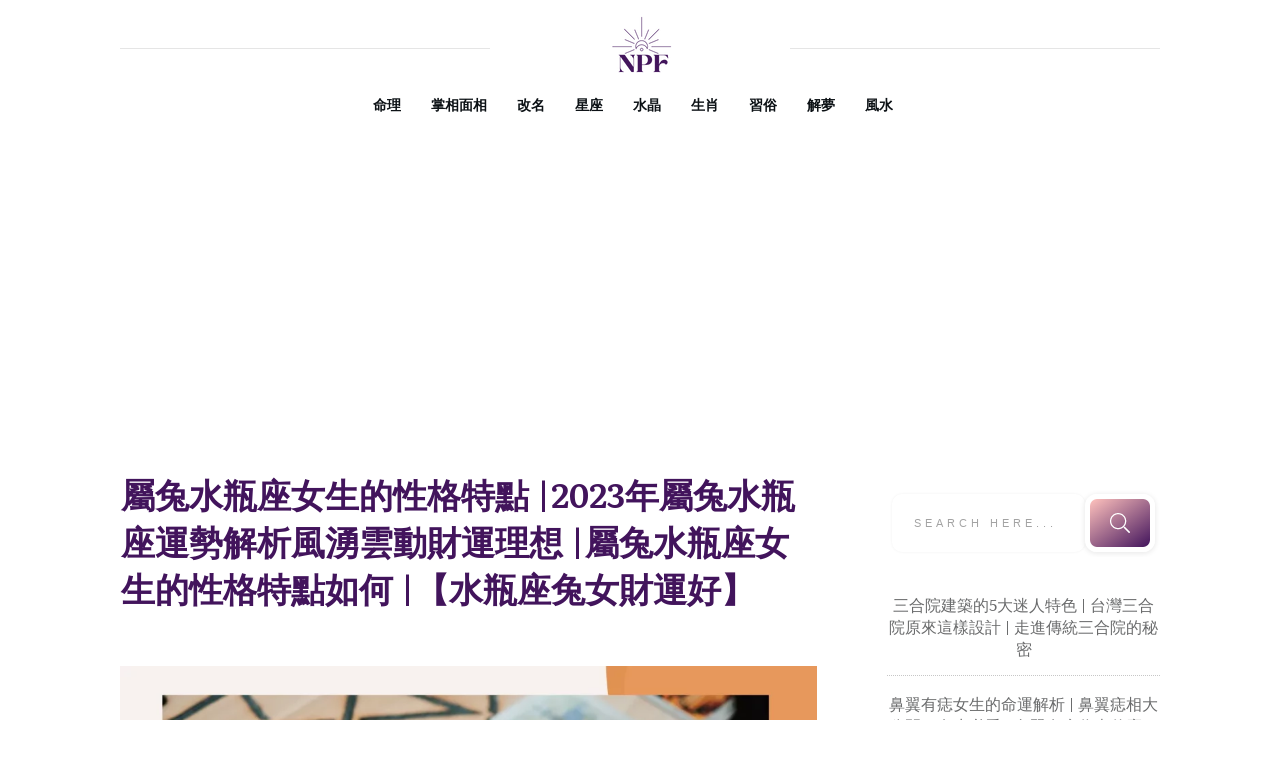

--- FILE ---
content_type: text/html; charset=UTF-8
request_url: https://ngpuifu.com.hk/fate/%E6%B0%B4%E7%93%B6%E5%BA%A7%E5%85%94%E5%A5%B3%E8%B4%A2%E8%BF%90%E5%A5%BD/
body_size: 41320
content:
<!doctype html>
<html lang="zh-TW" prefix="og: https://ogp.me/ns#" >
	<head>
		<link rel="profile" href="https://gmpg.org/xfn/11">
		<meta charset="UTF-8">
		<meta name="viewport" content="width=device-width, initial-scale=1">

				<script type="text/javascript">
			window.flatStyles = window.flatStyles || ''

			window.lightspeedOptimizeStylesheet = function () {
				const currentStylesheet = document.querySelector( '.tcb-lightspeed-style:not([data-ls-optimized])' )

				if ( currentStylesheet ) {
					try {
						if ( currentStylesheet.sheet && currentStylesheet.sheet.cssRules ) {
							if ( window.flatStyles ) {
								if ( this.optimizing ) {
									setTimeout( window.lightspeedOptimizeStylesheet.bind( this ), 24 )
								} else {
									this.optimizing = true;

									let rulesIndex = 0;

									while ( rulesIndex < currentStylesheet.sheet.cssRules.length ) {
										const rule = currentStylesheet.sheet.cssRules[ rulesIndex ]
										/* remove rules that already exist in the page */
										if ( rule.type === CSSRule.STYLE_RULE && window.flatStyles.includes( `${rule.selectorText}{` ) ) {
											currentStylesheet.sheet.deleteRule( rulesIndex )
										} else {
											rulesIndex ++
										}
									}
									/* optimize, mark it such, move to the next file, append the styles we have until now */
									currentStylesheet.setAttribute( 'data-ls-optimized', '1' )

									window.flatStyles += currentStylesheet.innerHTML

									this.optimizing = false
								}
							} else {
								window.flatStyles = currentStylesheet.innerHTML
								currentStylesheet.setAttribute( 'data-ls-optimized', '1' )
							}
						}
					} catch ( error ) {
						console.warn( error )
					}

					if ( currentStylesheet.parentElement.tagName !== 'HEAD' ) {
						/* always make sure that those styles end up in the head */
						const stylesheetID = currentStylesheet.id;
						/**
						 * make sure that there is only one copy of the css
						 * e.g display CSS
						 */
						if ( ( ! stylesheetID || ( stylesheetID && ! document.querySelector( `head #${stylesheetID}` ) ) ) ) {
							document.head.prepend( currentStylesheet )
						} else {
							currentStylesheet.remove();
						}
					}
				}
			}

			window.lightspeedOptimizeFlat = function ( styleSheetElement ) {
				if ( document.querySelectorAll( 'link[href*="thrive_flat.css"]' ).length > 1 ) {
					/* disable this flat if we already have one */
					styleSheetElement.setAttribute( 'disabled', true )
				} else {
					/* if this is the first one, make sure he's in head */
					if ( styleSheetElement.parentElement.tagName !== 'HEAD' ) {
						document.head.append( styleSheetElement )
					}
				}
			}
		</script>
		<link rel='stylesheet' id='tcb-style-base-thrive_template-10365'  href='//ngpuifu.com.hk/wp-content/uploads/thrive/tcb-base-css-10365-1667958860.css' type='text/css' media='all' /><style type="text/css" id="tcb-style-template-thrive_template-10365"  onLoad="typeof window.lightspeedOptimizeStylesheet === 'function' && window.lightspeedOptimizeStylesheet()" class="tcb-lightspeed-style">@media (min-width:300px){.tve-theme-10365 #wrapper{--header-background-width:100%;--footer-background-width:100%;--bottom-background-width:100%;--top-background-width:100%;}.tve-theme-10365 .bottom-section .section-background{background-image:linear-gradient(var(--tcb-skin-color-18),var(--tcb-skin-color-18)),url("https://ngpuifu.com.hk/wp-content/uploads/thrive-theme/images/6b1ffabc-img_bottom_03.jpg") !important;background-size:auto,cover !important;background-position:50% 50%,50% 50% !important;background-attachment:scroll,fixed !important;background-repeat:no-repeat,no-repeat !important;}.tve-theme-10365 .bottom-section .section-content{justify-content:center;display:flex;flex-direction:column;--tve-color:rgb(255,255,255);text-align:left;min-height:375px !important;padding:20px !important;}.tve-theme-10365 .bottom-section [data-css="tve-u-16eb7f0b034"]{float:none;z-index:3;position:relative;--tve-font-weight:var(--g-bold-weight,bold);--tve-font-family:Muli;--g-regular-weight:400;--g-bold-weight:600;--tve-font-size:12px;--tve-text-transform:uppercase;--tve-letter-spacing:1px;margin:0px auto !important;}.tve-theme-10365 .bottom-section [data-css="tve-u-16eb7f0b034"] .tcb-button-link{border:2px solid rgb(255,255,255);border-radius:100px;overflow:hidden;letter-spacing:var(--tve-letter-spacing,1px);background-color:transparent !important;padding:20px !important;}:not(#tve) .tve-theme-10365 .bottom-section [data-css="tve-u-1705d95f22d"]{color:rgb(255,255,255) !important;--tcb-applied-color:rgb(255,255,255) !important;padding-bottom:0px !important;margin-bottom:0px !important;font-size:46px !important;font-weight:var(--g-bold-weight,bold) !important;}.tve-theme-10365 .bottom-section [data-css="tve-u-1705d967199"]{float:none;padding:0px !important;margin-bottom:30px !important;margin-left:auto !important;margin-right:auto !important;background-color:transparent !important;}:not(#tve) .tve-theme-10365 .bottom-section [data-css="tve-u-16eb7f0b034"] .tcb-button-link span{font-weight:var(--tve-font-weight,var(--g-bold-weight,bold));text-transform:var(--tve-text-transform,uppercase);}:not(#tve) .tve-theme-10365 .bottom-section [data-css="tve-u-16eb7f0b034"] .tcb-button-link{font-family:var(--tve-font-family,Muli);font-size:var(--tve-font-size,12px) !important;}:not(#tve) .tve-theme-10365 .bottom-section [data-css="tve-u-1707d9d150c"]{font-size:15px !important;}:not(#layout) .tve-theme-10365 .main-container{--separator-size:50px;}.tve-theme-10365 .top-section .section-background{background-image:repeating-linear-gradient(135deg,rgba(0,0,0,0.02),rgba(0,0,0,0.02) 3px,transparent 3px,transparent 6px) !important;background-size:auto !important;background-position:50% 50% !important;background-attachment:scroll !important;background-repeat:repeat !important;}.tve-theme-10365 .top-section .section-content{justify-content:center;display:flex;flex-direction:column;min-height:1px !important;padding:40px 20px !important;}.tve-theme-10365 .top-section [data-css="tve-u-16ef4edc1c5"]{background-size:cover !important;background-position:50% 50% !important;background-attachment:scroll !important;background-repeat:no-repeat !important;background-image:url("https://ngpuifu.com.hk/wp-content/uploads/thrive-theme/images/2.png?dynamic_featured=1&size=full") !important;}.tve-theme-10365 .top-section [data-css="tve-u-16ef4eee70c"]{margin-top:0px !important;padding:0px !important;margin-bottom:10px !important;}.tve-theme-10365 .top-section [data-css="tve-u-16ef4ef0740"]{min-height:400px !important;}.tve-theme-10365 .top-section [data-css="tve-u-16ef4ef87a7"]{padding:0px !important;}.tve-theme-10365 .top-section [data-css="tve-u-16ef4ef8a0a"]{margin:0px !important;}.tve-theme-10365 .top-section [data-css="tve-u-16ef4effcba"]{padding:0px !important;}.tve-theme-10365 .top-section [data-css="tve-u-16ef4f07364"]{float:right;z-index:3;position:relative;padding:0px !important;}.tve-theme-10365 .top-section [data-css="tve-u-16ef4f13921"]{text-transform:uppercase !important;}:not(#tve) .tve-theme-10365 .top-section [data-css="tve-u-16ef4f15bd5"]{letter-spacing:4px;font-size:11px !important;padding-bottom:0px !important;margin-bottom:0px !important;padding-top:0px !important;margin-top:0px !important;}:not(#tve) .tve-theme-10365 .top-section [data-css="tve-u-16ef4f1770f"]{letter-spacing:5px;padding-bottom:0px !important;margin-bottom:0px !important;font-size:11px !important;text-transform:uppercase !important;padding-top:0px !important;margin-top:0px !important;}:not(#tve) .tve-theme-10365 .top-section [data-css="tve-u-16ef4ef8a0a"] p,:not(#tve) .tve-theme-10365 .top-section [data-css="tve-u-16ef4ef8a0a"] li,:not(#tve) .tve-theme-10365 .top-section [data-css="tve-u-16ef4ef8a0a"] blockquote,:not(#tve) .tve-theme-10365 .top-section [data-css="tve-u-16ef4ef8a0a"] address,:not(#tve) .tve-theme-10365 .top-section [data-css="tve-u-16ef4ef8a0a"] .tcb-plain-text,:not(#tve) .tve-theme-10365 .top-section [data-css="tve-u-16ef4ef8a0a"] label,:not(#tve) .tve-theme-10365 .top-section [data-css="tve-u-16ef4ef8a0a"] h1,:not(#tve) .tve-theme-10365 .top-section [data-css="tve-u-16ef4ef8a0a"] h2,:not(#tve) .tve-theme-10365 .top-section [data-css="tve-u-16ef4ef8a0a"] h3,:not(#tve) .tve-theme-10365 .top-section [data-css="tve-u-16ef4ef8a0a"] h4,:not(#tve) .tve-theme-10365 .top-section [data-css="tve-u-16ef4ef8a0a"] h5,:not(#tve) .tve-theme-10365 .top-section [data-css="tve-u-16ef4ef8a0a"] h6{color:rgb(110,110,110);--tcb-applied-color:var$(--tcb-skin-color-5);}.tve-theme-10365 .top-section [data-css="tve-u-16ef4f28295"] p,.tve-theme-10365 .top-section [data-css="tve-u-16ef4f28295"] li,.tve-theme-10365 .top-section [data-css="tve-u-16ef4f28295"] blockquote,.tve-theme-10365 .top-section [data-css="tve-u-16ef4f28295"] address,.tve-theme-10365 .top-section [data-css="tve-u-16ef4f28295"] .tcb-plain-text,.tve-theme-10365 .top-section [data-css="tve-u-16ef4f28295"] label{letter-spacing:5px;}.tve-theme-10365 .top-section [data-css="tve-u-16ef4ef87a7"] > .tcb-flex-col > .tcb-col{justify-content:center;}.tve-theme-10365 .main-container{padding:20px 10px !important;}.tve-theme-10365 .sidebar-section .section-content{text-align:center;padding:20px 10px !important;}.tve-theme-10365 .sidebar-section .section-background{border-radius:5px;overflow:hidden;background-color:rgb(255,255,255) !important;}.tve-theme-10365 .content-section .section-content{padding:20px 10px !important;}.tve-theme-10365 .content-section [data-css="tve-u-16f805e6958"]{margin-top:30px !important;margin-bottom:15px !important;}.tve-theme-10365 .content-section [data-css="tve-u-16f84a17a24"]{margin-top:30px !important;margin-bottom:15px !important;}.tve-theme-10365 .content-section [data-css="tve-u-16f84a17a24"] img{border:none;}.tve-theme-10365 .content-section [data-css="tve-u-16f84a4918c"] .tve_social_items{font-size:11px !important;}.tve-theme-10365 .content-section [data-css="tve-u-16f84a4918c"]{float:none;padding:0px !important;margin:0px auto !important;}:not(#tve) .tve-theme-10365 .sidebar-section [data-css="tve-u-184503f9671"] input{border:none;font-size:11px;color:rgba(0,0,0,0.45);--tcb-applied-color:rgba(0,0,0,0.45);}.tve-theme-10365 .sidebar-section [data-css="tve-u-16eb6afffe6"]{border-radius:10px;overflow:hidden;border:none;box-shadow:rgba(0,0,0,0.08) 0px 1px 5px 1px;padding:5px !important;background-color:rgb(255,255,255) !important;}:not(#tve) .tve-theme-10365 .sidebar-section [data-css="tve-u-184503f966f"] button{border-radius:10px;overflow:hidden;font-size:20px;background-image:linear-gradient(145deg,rgb(255,189,243) 0%,rgb(62,112,244) 100%) !important;background-size:auto !important;background-position:50% 50% !important;background-attachment:scroll !important;background-repeat:no-repeat !important;}.tve-theme-10365 .sidebar-section [data-css="tve-u-184503f9670"]{padding-left:5px !important;padding-right:5px !important;}.tve-theme-10365 .sidebar-section [data-css="tve-u-184503f9671"] input{text-transform:uppercase;letter-spacing:4px;background-image:none !important;padding-left:14px !important;padding-right:14px !important;background-color:transparent !important;}.tve-theme-10365 .sidebar-section .thrv-search-form#tve-sf-la69a4lm{max-width:600px;box-shadow:none;--tve-applied-box-shadow:none;--tve-alignment:center;float:none;--tve-border-radius:0px;border-radius:0px;--tve-applied-max-width:600px !important;padding:5px !important;margin-left:auto !important;margin-right:auto !important;}.tve-theme-10365 .sidebar-section #tve-sf-la69a4lm .thrv-sf-submit{--tve-border-width:5px;--tve-border-radius:12px;}:not(#tve) .tve-theme-10365 .sidebar-section #tve-sf-la69a4lm .thrv-sf-submit button{border:5px solid rgb(255,255,255);--tve-applied-border:5px solid rgb(255,255,255);box-shadow:rgba(0,0,0,0.08) 0px 1px 5px 1px;--tve-applied-box-shadow:0px 1px 5px 1px rgba(0,0,0,0.08);border-radius:12px;overflow:hidden;background-image:linear-gradient(145deg,hsla(calc(var(--tcb-main-master-h,223) + 87 ),100%,87%,calc(var(--tcb-main-master-a,1) - 0 )) 0%,hsla(var(--tcb-main-master-h,223),var(--tcb-main-master-s,89%),var(--tcb-main-master-l,60%),var(--tcb-main-master-a,1)) 100%) !important;background-size:auto !important;background-position:50% 50% !important;background-attachment:scroll !important;background-repeat:no-repeat !important;--background-image:linear-gradient(145deg,hsla(calc(var(--tcb-main-master-h,223) + 87 ),100%,87%,calc(var(--tcb-main-master-a,1) - 0 )) 0%,hsla(var(--tcb-main-master-h,223),var(--tcb-main-master-s,89%),var(--tcb-main-master-l,60%),var(--tcb-main-master-a,1)) 100%) !important;--background-size:auto !important;--background-position:50% 50% !important;--background-attachment:scroll !important;--background-repeat:no-repeat !important;--tve-applied-background-image:linear-gradient(145deg,hsla(calc(var(--tcb-main-master-h,223) + 87 ),100%,87%,calc(var(--tcb-main-master-a,1) - 0 )) 0%,hsla(var(--tcb-main-master-h,223),var(--tcb-main-master-s,89%),var(--tcb-main-master-l,60%),var(--tcb-main-master-a,1)) 100%) !important;background-color:transparent !important;--background-color:transparent !important;--tve-applied-background-color:transparent !important;}.tve-theme-10365 .sidebar-section #tve-sf-la69a4lm .tcb-sf-button-icon .thrv_icon{--tcb-local-color-icon:rgb(255,255,255);--tcb-local-color-var:rgb(255,255,255);--tve-icon-size:20px;}.tve-theme-10365 .sidebar-section #tve-sf-la69a4lm .thrv-sf-input input{box-shadow:rgba(0,0,0,0.06) 0px 0px 3px 0px;--tve-applied-box-shadow:0px 0px 3px 0px rgba(0,0,0,0.06);padding:23px 22px !important;}.tve-theme-10365 .sidebar-section #tve-sf-la69a4lm .thrv-sf-input{--tve-border-radius:10px;--tve-border-width:5px;}:not(#tve) .tve-theme-10365 .sidebar-section #tve-sf-la69a4lm .thrv-sf-input input{border-radius:10px;overflow:hidden;border:none;--tve-applied-border:none;}:not(#tve) .tve-theme-10365 .sidebar-section [data-css="tve-u-18440d83662"] .thrive-dynamic-styled-list-item p,:not(#tve) .tve-theme-10365 .sidebar-section [data-css="tve-u-18440d83662"] .thrive-dynamic-styled-list-item li,:not(#tve) .tve-theme-10365 .sidebar-section [data-css="tve-u-18440d83662"] .thrive-dynamic-styled-list-item blockquote,:not(#tve) .tve-theme-10365 .sidebar-section [data-css="tve-u-18440d83662"] .thrive-dynamic-styled-list-item address,:not(#tve) .tve-theme-10365 .sidebar-section [data-css="tve-u-18440d83662"] .thrive-dynamic-styled-list-item .tcb-plain-text,:not(#tve) .tve-theme-10365 .sidebar-section [data-css="tve-u-18440d83662"] .thrive-dynamic-styled-list-item label,:not(#tve) .tve-theme-10365 .sidebar-section [data-css="tve-u-18440d83662"] .thrive-dynamic-styled-list-item h1,:not(#tve) .tve-theme-10365 .sidebar-section [data-css="tve-u-18440d83662"] .thrive-dynamic-styled-list-item h2,:not(#tve) .tve-theme-10365 .sidebar-section [data-css="tve-u-18440d83662"] .thrive-dynamic-styled-list-item h3,:not(#tve) .tve-theme-10365 .sidebar-section [data-css="tve-u-18440d83662"] .thrive-dynamic-styled-list-item h4,:not(#tve) .tve-theme-10365 .sidebar-section [data-css="tve-u-18440d83662"] .thrive-dynamic-styled-list-item h5,:not(#tve) .tve-theme-10365 .sidebar-section [data-css="tve-u-18440d83662"] .thrive-dynamic-styled-list-item h6{color:var(--tve-color,var(--tcb-skin-color-0));--tve-applied-color:var$(--tve-color,var$(--tcb-skin-color-0));--tcb-applied-color:var$(--tcb-skin-color-0);}.tve-theme-10365 .sidebar-section [data-css="tve-u-18440d83662"] .thrive-dynamic-styled-list-item{--tve-color:var(--tcb-skin-color-0);--tve-applied---tve-color:var$(--tcb-skin-color-0);--tve-font-size:17px;text-align:left;}:not(#tve) .tve-theme-10365 .sidebar-section [data-css="tve-u-18440d83662"] .thrive-dynamic-styled-list-item p,:not(#tve) .tve-theme-10365 .sidebar-section [data-css="tve-u-18440d83662"] .thrive-dynamic-styled-list-item li,:not(#tve) .tve-theme-10365 .sidebar-section [data-css="tve-u-18440d83662"] .thrive-dynamic-styled-list-item blockquote,:not(#tve) .tve-theme-10365 .sidebar-section [data-css="tve-u-18440d83662"] .thrive-dynamic-styled-list-item address,:not(#tve) .tve-theme-10365 .sidebar-section [data-css="tve-u-18440d83662"] .thrive-dynamic-styled-list-item .tcb-plain-text,:not(#tve) .tve-theme-10365 .sidebar-section [data-css="tve-u-18440d83662"] .thrive-dynamic-styled-list-item label{font-size:var(--tve-font-size,17px);}:not(#tve) .tve-theme-10365 .sidebar-section [data-css="tve-u-18440d83662"] p,:not(#tve) .tve-theme-10365 .sidebar-section [data-css="tve-u-18440d83662"] li,:not(#tve) .tve-theme-10365 .sidebar-section [data-css="tve-u-18440d83662"] blockquote,:not(#tve) .tve-theme-10365 .sidebar-section [data-css="tve-u-18440d83662"] address,:not(#tve) .tve-theme-10365 .sidebar-section [data-css="tve-u-18440d83662"] .tcb-plain-text,:not(#tve) .tve-theme-10365 .sidebar-section [data-css="tve-u-18440d83662"] label,:not(#tve) .tve-theme-10365 .sidebar-section [data-css="tve-u-18440d83662"] h1,:not(#tve) .tve-theme-10365 .sidebar-section [data-css="tve-u-18440d83662"] h2,:not(#tve) .tve-theme-10365 .sidebar-section [data-css="tve-u-18440d83662"] h3,:not(#tve) .tve-theme-10365 .sidebar-section [data-css="tve-u-18440d83662"] h4,:not(#tve) .tve-theme-10365 .sidebar-section [data-css="tve-u-18440d83662"] h5,:not(#tve) .tve-theme-10365 .sidebar-section [data-css="tve-u-18440d83662"] h6{color:var(--tve-color,var(--tcb-skin-color-0));--tve-applied-color:var$(--tve-color,var$(--tcb-skin-color-0));--tcb-applied-color:var$(--tcb-skin-color-0);}.tve-theme-10365 .sidebar-section [data-css="tve-u-18440d83662"]{--tve-color:var(--tcb-skin-color-0);--tve-applied---tve-color:var$(--tcb-skin-color-0);}.tve-theme-10365 .sidebar-section [data-css="tve-u-1845043534c"]{float:left;z-index:3;position:relative;--tve-alignment:left;}.tve-theme-10365 .sidebar-section .tcb-post-list[data-css="tve-u-1845048d5d9"] .post-wrapper.thrv_wrapper{width:calc((100% - 0px) / 1);padding:0px;}.tve-theme-10365 .sidebar-section [data-css="tve-u-1845048d5d9"].tcb-post-list .post-wrapper{border-bottom:1px dotted rgba(0,0,0,0.22);padding:15px 0px !important;}:not(#tve) .tve-theme-10365 .sidebar-section [data-css="tve-u-1845048d5d9"].tcb-post-list [data-css="tve-u-1845048d5db"]{padding-top:0px !important;margin-top:0px !important;padding-bottom:0px !important;margin-bottom:0px !important;font-size:16px !important;font-weight:var(--g-bold-weight,bold) !important;color:var(--tcb-skin-color-5) !important;--tcb-applied-color:var$(--tcb-skin-color-5) !important;--tve-applied-color:var$(--tcb-skin-color-5) !important;}.tve-theme-10365 .sidebar-section [data-css="tve-u-1845048d5d9"]{max-width:300px;padding:0px;}.tve-theme-10365 .sidebar-section [data-css="tve-u-1845048d5d9"].tcb-post-list [data-css="tve-u-1845048d5dc"]{--tcb-applied-color:var$(--tcb-skin-color-5) !important;}.tve-theme-10365 .sidebar-section .tcb-post-list[data-css="tve-u-1845048d5d9"] .post-wrapper.thrv_wrapper:nth-child(n+2){margin-top:0px !important;}.tve-theme-10365 .sidebar-section .tcb-post-list[data-css="tve-u-1845048d5d9"] .post-wrapper.thrv_wrapper:not(:nth-child(n+2)){margin-top:0px !important;}.tve-theme-10365 .sidebar-section .tcb-post-list[data-css="tve-u-1845048d5d9"] .post-wrapper.thrv_wrapper:nth-child(n){margin-right:0px !important;}:not(#tve) .tve-theme-10365 .sidebar-section [data-css="tve-u-1845048d5d9"].tcb-post-list [data-css="tve-u-1845048d5dd"]{--eff-color:rgb(187,105,201) !important;--eff-faded:rgba(187,105,201,0.6) !important;--eff-ensure-contrast:rgba(187,105,201,0.6) !important;--eff-ensure-contrast-complement:rgba(201,105,119,0.6) !important;box-shadow:none !important;border-bottom:none !important;background:none !important;text-decoration:none !important;animation:0s ease 0s 1 normal none running none !important;transition:none 0s ease 0s !important;padding-left:0px !important;--tve-applied-box-shadow:none !important;--tve-applied-background-image:linear-gradient(var$(--eff-color),var$(--eff-color)) !important;font-weight:var(--g-regular-weight,normal) !important;font-family:inherit !important;--tve-applied-background-color:initial !important;}.tve-theme-10365 .content-section [data-css="tve-u-184504e25ba"]{margin-left:0px;padding-top:0px !important;padding-bottom:0px !important;}.tve-theme-10365 .content-section [data-css="tve-u-184504e25b9"]{margin-bottom:0px !important;margin-top:0px !important;}.tve-theme-10365 .content-section [data-css="tve-u-184504e25ba"] > .tcb-flex-col{padding-left:0px;}.tve-theme-10365 .content-section [data-css="tve-u-172f13b2951"]{max-width:693px;float:none;margin-left:auto !important;margin-right:auto !important;}.tve-theme-10365 .content-section [data-css="tve-u-184504e25bc"] .tcb-button-link{border-bottom:none;letter-spacing:var(--tve-letter-spacing,2px);border-radius:0px;overflow:hidden;background-color:rgb(255,255,255) !important;padding:20px 25px !important;}:not(#tve) .tve-theme-10365 .content-section [data-css="tve-u-184504e25bc"] .tcb-button-link span{color:var(--tve-color,var(--tcb-local-color-0328f));font-weight:var(--tve-font-weight,var(--g-regular-weight,normal));text-transform:var(--tve-text-transform,uppercase);--tcb-applied-color:var$(--tcb-local-color-0328f);}.tve-theme-10365 .content-section [data-css="tve-u-184504e25bc"]{--tve-color:var(--tcb-local-color-0328f);--tve-font-size:12px;--tve-font-weight:var(--g-regular-weight,normal);--tve-letter-spacing:2px;--tcb-local-color-f7f2b:rgb(19,114,211);--tcb-local-color-0359f:rgba(19,114,211,0.8);float:left;--tve-text-transform:uppercase;z-index:3;position:relative;min-width:250px;--tcb-local-color-0328f:var(--tcb-skin-color-0) !important;--tcb-local-color-7f7c0:rgb(4,20,37) !important;--tcb-local-color-d127c:var(--tcb-local-color-0328f) !important;--tcb-local-color-4d4c5:rgba(20,115,210,0.8) !important;margin:0px auto !important;}:not(#tve) .tve-theme-10365 .content-section [data-css="tve-u-184504e25bc"]:hover .tcb-button-link{background-color:var(--tcb-local-color-0328f) !important;border-bottom:none !important;background-image:linear-gradient(var(--tcb-local-color-0328f),var(--tcb-local-color-0328f)) !important;background-size:auto !important;background-position:50% 50% !important;background-attachment:scroll !important;background-repeat:no-repeat !important;}:not(#tve) .tve-theme-10365 .content-section [data-css="tve-u-184504e25bc"]:hover .tcb-button-link span{color:var(--tve-color,rgb(255,255,255)) !important;--tcb-applied-color:rgb(255,255,255) !important;}:not(#tve) .tve-theme-10365 .content-section [data-css="tve-u-184504e25bc"]:hover{--tve-color:rgb(255,255,255) !important;}.tve-theme-10365 .content-section [data-css="tve-u-184504e25bc"] .tcb-button-link::after{background-image:linear-gradient(var(--tcb-local-color-0328f),var(--tcb-local-color-0328f)) !important;background-color:var(--tcb-local-color-0328f) !important;background-attachment:scroll !important;background-position:50% 50% !important;background-repeat:no-repeat !important;background-size:auto !important;}:not(#tve) .tve-theme-10365 .content-section [data-css="tve-u-184504e25bc"] .tcb-button-link{font-size:var(--tve-font-size,12px) !important;}:not(#tve) .tve-theme-10365 .content-section [data-css="tve-u-184504e25bd"] >:first-child{color:var(--tcb-local-color-7f7c0);}.tve-theme-10365 .content-section [data-css="tve-u-184504e25bf"] .tcb-button-link{border-bottom:none;letter-spacing:var(--tve-letter-spacing,2px);border-radius:0px;overflow:hidden;background-color:rgb(255,255,255) !important;padding:20px 25px !important;}:not(#tve) .tve-theme-10365 .content-section [data-css="tve-u-184504e25bf"] .tcb-button-link span{color:var(--tve-color,var(--tcb-local-color-0328f));font-weight:var(--tve-font-weight,var(--g-regular-weight,normal));text-transform:var(--tve-text-transform,uppercase);--tcb-applied-color:var$(--tcb-local-color-0328f);}.tve-theme-10365 .content-section [data-css="tve-u-184504e25bf"]{--tve-color:var(--tcb-local-color-0328f);--tve-font-size:12px;--tve-font-weight:var(--g-regular-weight,normal);--tve-letter-spacing:2px;--tcb-local-color-f7f2b:rgb(19,114,211);--tcb-local-color-0359f:rgba(19,114,211,0.8);float:right;--tve-text-transform:uppercase;position:relative;z-index:3;min-width:250px;--tcb-local-color-0328f:var(--tcb-skin-color-0) !important;--tcb-local-color-7f7c0:rgb(4,20,37) !important;--tcb-local-color-d127c:var(--tcb-local-color-0328f) !important;--tcb-local-color-4d4c5:rgba(20,115,210,0.8) !important;margin:0px auto !important;}:not(#tve) .tve-theme-10365 .content-section [data-css="tve-u-184504e25bf"]:hover .tcb-button-link{background-color:var(--tcb-local-color-0328f) !important;border-bottom:none !important;background-image:linear-gradient(var(--tcb-local-color-0328f),var(--tcb-local-color-0328f)) !important;background-size:auto !important;background-position:50% 50% !important;background-attachment:scroll !important;background-repeat:no-repeat !important;}:not(#tve) .tve-theme-10365 .content-section [data-css="tve-u-184504e25bf"]:hover .tcb-button-link span{color:var(--tve-color,rgb(255,255,255)) !important;--tcb-applied-color:rgb(255,255,255) !important;}:not(#tve) .tve-theme-10365 .content-section [data-css="tve-u-184504e25bf"]:hover{--tve-color:rgb(255,255,255) !important;}.tve-theme-10365 .content-section [data-css="tve-u-184504e25bf"] .tcb-button-link::after{background-image:linear-gradient(var(--tcb-local-color-0328f),var(--tcb-local-color-0328f)) !important;background-color:var(--tcb-local-color-0328f) !important;background-attachment:scroll !important;background-position:50% 50% !important;background-repeat:no-repeat !important;background-size:auto !important;}:not(#tve) .tve-theme-10365 .content-section [data-css="tve-u-184504e25bf"] .tcb-button-link{font-size:var(--tve-font-size,12px) !important;}:not(#tve) .tve-theme-10365 .content-section [data-css="tve-u-184504e25c0"] >:first-child{color:var(--tcb-local-color-7f7c0);}.tve-theme-10365 .content-section [data-css="tve-u-184504e25bb"]::after{clear:both;}.tve-theme-10365 .content-section [data-css="tve-u-184504e25be"]::after{clear:both;}.tve-theme-10365 .content-section [data-css="tve-u-18450515cff"]{padding-bottom:0px !important;padding-top:0px !important;padding-left:1px !important;}:not(#tve) .tve-theme-10365 .content-section [data-css="tve-u-18450519a7d"]{color:var(--tcb-skin-color-0) !important;--tcb-applied-color:var$(--tcb-skin-color-0) !important;--tve-applied-color:var$(--tcb-skin-color-0) !important;font-weight:var(--g-bold-weight,bold) !important;font-size:19px !important;line-height:0em !important;padding-bottom:0px !important;margin-bottom:0px !important;}.tve-theme-10365 .content-section .tcb-post-list[data-css="tve-u-1845055d872"] .post-wrapper.thrv_wrapper{width:calc((100% - 0px) / 1);}.tve-theme-10365 .content-section .tcb-post-list[data-css="tve-u-1845055d872"] .post-wrapper.thrv_wrapper:nth-child(n+2){margin-top:50px !important;}.tve-theme-10365 .content-section [data-css="tve-u-1845055d872"].tcb-post-list [data-css="tve-u-1845055d878"]{padding:0px !important;}.tve-theme-10365 .content-section [data-css="tve-u-1845055d872"].tcb-post-list [data-css="tve-u-1845055d877"]{margin:0px 0px 20px !important;}.tve-theme-10365 .content-section [data-css="tve-u-1845055d872"].tcb-post-list [data-css="tve-u-1845055d878"] > .tcb-flex-col > .tcb-col{justify-content:center;}.tve-theme-10365 .content-section [data-css="tve-u-1845055d872"].tcb-post-list [data-css="tve-u-1845055d885"]{font-size:18px;width:18px;height:18px;display:inline-block;--tcb-local-color-icon:rgb(0,143,255);--tcb-local-color-var:rgb(0,143,255);--tve-icon-size:18px;position:relative;float:right;z-index:3;margin-top:0px !important;margin-bottom:0px !important;padding-left:0px !important;}:not(#tve) .tve-theme-10365 .content-section [data-css="tve-u-1845055d872"].tcb-post-list [data-css="tve-u-1845055d885"] >:first-child{color:rgb(0,143,255);}:not(#tve) .tve-theme-10365 .content-section [data-css="tve-u-1845055d872"].tcb-post-list [data-css="tve-u-1845055d887"]{padding-top:0px !important;margin-top:0px !important;padding-bottom:0px !important;margin-bottom:0px !important;font-size:20px !important;}.tve-theme-10365 .content-section [data-css="tve-u-1845055d872"].tcb-post-list [data-css="tve-u-1845055d886"]{padding:0px !important;margin-bottom:15px !important;}:not(#tve) .tve-theme-10365 .content-section [data-css="tve-u-1845055d872"].tcb-post-list [data-css="tve-u-1845055d87c"]{letter-spacing:1px;color:rgb(153,153,153) !important;--tcb-applied-color:rgb(153,153,153) !important;text-transform:uppercase !important;font-size:12px !important;padding-top:0px !important;margin-top:0px !important;padding-bottom:0px !important;margin-bottom:0px !important;}.tve-theme-10365 .content-section [data-css="tve-u-1845055d872"].tcb-post-list [data-css="tve-u-1845055d87b"]{padding:0px 0px 0px 12px !important;border-left:2px solid rgb(0,143,255) !important;}.tve-theme-10365 .content-section [data-css="tve-u-1845055d872"].tcb-post-list [data-css="tve-u-1845055d881"]{display:inline-block;max-width:45px;padding:0px !important;margin-top:0px !important;}:not(#tve) .tve-theme-10365 .content-section [data-css="tve-u-1845055d872"].tcb-post-list [data-css="tve-u-1845055d882"]{line-height:1em !important;padding-top:0px !important;margin-top:0px !important;padding-bottom:0px !important;margin-bottom:0px !important;}.tve-theme-10365 .content-section .tcb-post-list[data-css="tve-u-1845055d872"] .post-wrapper.thrv_wrapper:not(:nth-child(n+2)){margin-top:0px !important;}.tve-theme-10365 .content-section .tcb-post-list[data-css="tve-u-1845055d872"] .post-wrapper.thrv_wrapper:not(:nth-child(n)){margin-right:30px !important;}.tve-theme-10365 .content-section .tcb-post-list[data-css="tve-u-1845055d872"] .post-wrapper.thrv_wrapper:nth-child(n){margin-right:0px !important;}:not(#tve) .tve-theme-10365 .content-section [data-css="tve-u-1845055d872"].tcb-post-list [data-css="tve-u-1845055d883"]{font-size:14px !important;}.tve-theme-10365 .content-section [data-css="tve-u-1845055d872"].tcb-post-list [data-css="tve-u-1845055d884"]::after{clear:both;}.tve-theme-10365 .content-section [data-css="tve-u-1845055d872"].tcb-post-list [data-css="tve-u-1845055d880"]{padding:0px !important;}.tve-theme-10365 .content-section [data-css="tve-u-1845055d872"].tcb-post-list [data-css="tve-u-1845055d87f"]{float:right;z-index:3;position:relative;--tve-font-size:14px;margin:0px !important;}.tve-theme-10365 .content-section [data-css="tve-u-1845055d872"].tcb-post-list [data-css="tve-u-1845055d880"] > .tcb-flex-col > .tcb-col{justify-content:center;}.tve-theme-10365 .content-section [data-css="tve-u-1845055d872"].tcb-post-list [data-css="tve-u-1845055d87e"]::after{clear:both;}:not(#tve) .tve-theme-10365 .content-section [data-css="tve-u-1845055d872"].tcb-post-list [data-css="tve-u-1845055d87f"] p,:not(#tve) .tve-theme-10365 .content-section [data-css="tve-u-1845055d872"].tcb-post-list [data-css="tve-u-1845055d87f"] li,:not(#tve) .tve-theme-10365 .content-section [data-css="tve-u-1845055d872"].tcb-post-list [data-css="tve-u-1845055d87f"] blockquote,:not(#tve) .tve-theme-10365 .content-section [data-css="tve-u-1845055d872"].tcb-post-list [data-css="tve-u-1845055d87f"] address,:not(#tve) .tve-theme-10365 .content-section [data-css="tve-u-1845055d872"].tcb-post-list [data-css="tve-u-1845055d87f"] .tcb-plain-text,:not(#tve) .tve-theme-10365 .content-section [data-css="tve-u-1845055d872"].tcb-post-list [data-css="tve-u-1845055d87f"] label{font-size:var(--tve-font-size,14px);}.tve-theme-10365 .content-section [data-css="tve-u-1845055d872"].tcb-post-list [data-css="tve-u-1845055d879"]{max-width:50%;}.tve-theme-10365 .content-section [data-css="tve-u-1845055d872"].tcb-post-list [data-css="tve-u-1845055d87d"]{max-width:50%;}.tve-theme-10365 .content-section [data-css="tve-u-1845055d872"]{float:none;margin-left:auto !important;margin-right:auto !important;}:not(#tve) .tve-theme-10365 .sidebar-section [data-css="tve-u-1845048d5d9"].tcb-post-list [data-css="tve-u-1845048d5dd"]:hover{text-decoration:none !important;background:none !important;box-shadow:none !important;--tve-applied-box-shadow:none !important;--tve-applied-background-image:linear-gradient(var$(--eff-color),var$(--eff-color)) !important;}:not(#tve) .tve-theme-10365 .content-section [data-css="tve-u-18450e50bd5"]{color:var(--tcb-skin-color-0) !important;--tcb-applied-color:var$(--tcb-skin-color-0) !important;--tve-applied-color:var$(--tcb-skin-color-0) !important;}}@media (max-width:1023px){:not(#layout) .tve-theme-10365 .main-container{flex-wrap:wrap;}:not(#layout) .tve-theme-10365 .main-container div.main-columns-separator{width:100%;}:not(#tve) .tve-theme-10365 .bottom-section [data-css="tve-u-1705d95f22d"]{font-size:33px !important;}.tve-theme-10365 .bottom-section .section-content{min-height:261px !important;padding-top:10px !important;padding-bottom:10px !important;}.tve-theme-10365 .top-section .section-content{padding-left:40px !important;padding-right:40px !important;min-height:1px !important;}.tve-theme-10365 .top-section [data-css="tve-u-16ef4ef0740"]{min-height:340px !important;}.tve-theme-10365 .main-container{padding-left:20px !important;padding-right:20px !important;}.tve-theme-10365 .sidebar-section{margin-right:0px !important;}.tve-theme-10365 .sidebar-section .section-content{padding:20px !important;}.tve-theme-10365 .content-section .section-content{padding-left:20px !important;padding-right:20px !important;}.tve-theme-10365 .content-section [data-css="tve-u-16f805e6958"]{margin-top:40px !important;margin-bottom:15px !important;}.tve-theme-10365 .sidebar-section .thrv-search-form#tve-sf-la69a4lm{max-width:600px;--tve-alignment:center;float:none;--tve-applied-max-width:600px !important;margin-left:auto !important;margin-right:auto !important;}.tve-theme-10365 .sidebar-section .tcb-post-list[data-css="tve-u-1845048d5d9"] .post-wrapper.thrv_wrapper{width:calc((100% - 0px) / 1);}.tve-theme-10365 .sidebar-section [data-css="tve-u-1845048d5d9"]{max-width:100%;}.tve-theme-10365 .content-section .tcb-post-list[data-css="tve-u-1845055d872"] .post-wrapper.thrv_wrapper{width:calc((100% - 0px) / 1);}.tve-theme-10365 .content-section .tcb-post-list[data-css="tve-u-1845055d872"] .post-wrapper.thrv_wrapper:nth-child(n+2){margin-top:50px !important;}.tve-theme-10365 .content-section .tcb-post-list[data-css="tve-u-1845055d872"] .post-wrapper.thrv_wrapper:not(:nth-child(n+2)){margin-top:0px !important;}.tve-theme-10365 .content-section .tcb-post-list[data-css="tve-u-1845055d872"] .post-wrapper.thrv_wrapper:not(:nth-child(n)){margin-right:30px !important;}.tve-theme-10365 .content-section .tcb-post-list[data-css="tve-u-1845055d872"] .post-wrapper.thrv_wrapper:nth-child(n){margin-right:0px !important;}}@media (max-width:767px){.tve-theme-10365 .bottom-section .section-content{padding:20px !important;}.tve-theme-10365 .bottom-section [data-css="tve-u-1705d967199"]{margin-bottom:20px !important;}:not(#tve) .tve-theme-10365 .bottom-section [data-css="tve-u-16eb7f0b034"] .tcb-button-link span{font-weight:var(--tve-font-weight,var(--g-bold-weight,bold));}.tve-theme-10365 .bottom-section [data-css="tve-u-16eb7f0b034"]{--tve-font-weight:var(--g-bold-weight,bold);--tve-line-height:2em;min-width:100% !important;}:not(#tve) .tve-theme-10365 .bottom-section [data-css="tve-u-16eb7f0b034"] .tcb-button-link{line-height:var(--tve-line-height,2em);}:not(#tve) .tve-theme-10365 .bottom-section [data-css="tve-u-1705d95f22d"]{font-size:26px !important;}.tve-theme-10365 .bottom-section [data-css="tve-u-16eb7f0b034"] .tcb-button-link{padding:14px !important;}.tve-theme-10365 .top-section .section-content{padding:20px !important;min-height:1px !important;}.tve-theme-10365 .top-section [data-css="tve-u-16ef4ef0740"]{min-height:180px !important;}.tve-theme-10365 .top-section [data-css="tve-u-16ef4ef87a7"]{flex-wrap:nowrap !important;}:not(#tve) .tve-theme-10365 .top-section [data-css="tve-u-16ef4ef8a0a"] p,:not(#tve) .tve-theme-10365 .top-section [data-css="tve-u-16ef4ef8a0a"] li,:not(#tve) .tve-theme-10365 .top-section [data-css="tve-u-16ef4ef8a0a"] blockquote,:not(#tve) .tve-theme-10365 .top-section [data-css="tve-u-16ef4ef8a0a"] address,:not(#tve) .tve-theme-10365 .top-section [data-css="tve-u-16ef4ef8a0a"] .tcb-plain-text,:not(#tve) .tve-theme-10365 .top-section [data-css="tve-u-16ef4ef8a0a"] label{font-size:11px;}:not(#tve) .tve-theme-10365 .top-section [data-css="tve-u-16ef4f1770f"]{letter-spacing:3px;font-size:11px !important;}:not(#tve) .tve-theme-10365 .top-section [data-css="tve-u-16ef4f15bd5"]{letter-spacing:3px;font-size:11px !important;}.tve-theme-10365 .top-section [data-css="tve-u-16ef4eee70c"]{margin-bottom:10px !important;}.tve-theme-10365 .main-container{padding:10px !important;}.tve-theme-10365 .sidebar-section .section-content{padding:20px 10px !important;}.tve-theme-10365 .content-section [data-css="tve-u-16f805e6958"]{margin-top:30px !important;}.tve-theme-10365 .content-section [data-css="tve-u-16f84a17a24"]{margin-top:15px !important;}.tve-theme-10365 .content-section .section-content{padding-left:10px !important;padding-right:10px !important;}.tve-theme-10365 .sidebar-section .thrv-search-form#tve-sf-la69a4lm{max-width:100%;min-width:unset;min-height:unset;--tve-applied-max-width:100% !important;--tve-applied-min-width:unset !important;--tve-applied-min-height:unset !important;}.tve-theme-10365 .sidebar-section .tcb-post-list[data-css="tve-u-1845048d5d9"] .post-wrapper.thrv_wrapper{width:calc((100% - 0px) / 1);}.tve-theme-10365 .content-section [data-css="tve-u-184504e25bc"] .tcb-button-link{padding:20px 25px !important;}.tve-theme-10365 .content-section [data-css="tve-u-184504e25bf"] .tcb-button-link{padding:20px 25px !important;}.tve-theme-10365 .content-section [data-css="tve-u-184504e25bf"]{float:none;min-width:100% !important;margin-top:10px !important;}.tve-theme-10365 .content-section [data-css="tve-u-184504e25bc"]{float:none;min-width:100% !important;}.tve-theme-10365 .content-section .tcb-post-list[data-css="tve-u-1845055d872"] .post-wrapper.thrv_wrapper{width:calc((100% - 0px) / 1);}.tve-theme-10365 .content-section .tcb-post-list[data-css="tve-u-1845055d872"] .post-wrapper.thrv_wrapper:nth-child(n+2){margin-top:30px !important;}.tve-theme-10365 .content-section [data-css="tve-u-1845055d872"].tcb-post-list [data-css="tve-u-1845055d878"]{flex-wrap:nowrap !important;}.tve-theme-10365 .content-section [data-css="tve-u-1845055d872"].tcb-post-list [data-css="tve-u-1845055d879"]{max-width:68.2%;}.tve-theme-10365 .content-section [data-css="tve-u-1845055d872"].tcb-post-list [data-css="tve-u-1845055d87d"]{max-width:31.8%;}.tve-theme-10365 .content-section [data-css="tve-u-1845055d872"].tcb-post-list [data-css="tve-u-1845055d877"]{margin-bottom:15px !important;}.tve-theme-10365 .content-section [data-css="tve-u-1845055d872"].tcb-post-list [data-css="tve-u-1845055d885"]{font-size:16px;width:16px;height:16px;}.tve-theme-10365 .content-section .tcb-post-list[data-css="tve-u-1845055d872"] .post-wrapper.thrv_wrapper:not(:nth-child(n+2)){margin-top:0px !important;}.tve-theme-10365 .content-section .tcb-post-list[data-css="tve-u-1845055d872"] .post-wrapper.thrv_wrapper:not(:nth-child(n)){margin-right:30px !important;}.tve-theme-10365 .content-section .tcb-post-list[data-css="tve-u-1845055d872"] .post-wrapper.thrv_wrapper:nth-child(n){margin-right:0px !important;}.tve-theme-10365 .content-section [data-css="tve-u-1845055d872"].tcb-post-list [data-css="tve-u-1845055d880"]{flex-wrap:nowrap !important;}}</style>
<!-- Search Engine Optimization by Rank Math - https://s.rankmath.com/home -->
<title>屬兔水瓶座女生的性格特點 |2023年屬兔水瓶座運勢解析風湧雲動財運理想 |屬兔水瓶座女生的性格特點如何 |【水瓶座兔女財運好】 - NPF 風水知識網</title>
<meta name="description" content="集體生活，待人接物禮貌周全，是典型人見人愛者。"/>
<meta name="robots" content="index, follow, max-snippet:-1, max-video-preview:-1, max-image-preview:large"/>
<link rel="canonical" href="https://ngpuifu.com.hk/fate/%e6%b0%b4%e7%93%b6%e5%ba%a7%e5%85%94%e5%a5%b3%e8%b4%a2%e8%bf%90%e5%a5%bd/" />
<meta property="og:locale" content="zh_TW" />
<meta property="og:type" content="article" />
<meta property="og:title" content="屬兔水瓶座女生的性格特點 |2023年屬兔水瓶座運勢解析風湧雲動財運理想 |屬兔水瓶座女生的性格特點如何 |【水瓶座兔女財運好】 - NPF 風水知識網" />
<meta property="og:description" content="集體生活，待人接物禮貌周全，是典型人見人愛者。" />
<meta property="og:url" content="https://ngpuifu.com.hk/fate/%e6%b0%b4%e7%93%b6%e5%ba%a7%e5%85%94%e5%a5%b3%e8%b4%a2%e8%bf%90%e5%a5%bd/" />
<meta property="og:site_name" content="NPF 風水知識網" />
<meta property="article:section" content="命理" />
<meta property="article:published_time" content="2023-12-14T12:20:49+08:00" />
<meta name="twitter:card" content="summary_large_image" />
<meta name="twitter:title" content="屬兔水瓶座女生的性格特點 |2023年屬兔水瓶座運勢解析風湧雲動財運理想 |屬兔水瓶座女生的性格特點如何 |【水瓶座兔女財運好】 - NPF 風水知識網" />
<meta name="twitter:description" content="集體生活，待人接物禮貌周全，是典型人見人愛者。" />
<meta name="twitter:image" content="https://storage.googleapis.com/stateless-d-com/94ba42b2-1345-466a-a1ff-c04cf32e2804.webp" />
<meta name="twitter:label1" content="Written by" />
<meta name="twitter:data1" content="風水 玄學" />
<meta name="twitter:label2" content="Time to read" />
<meta name="twitter:data2" content="Less than a minute" />
<script type="application/ld+json" class="rank-math-schema">{"@context":"https://schema.org","@graph":[{"@type":["Person","Organization"],"@id":"https://ngpuifu.com.hk/#person","name":"blackhat"},{"@type":"WebSite","@id":"https://ngpuifu.com.hk/#website","url":"https://ngpuifu.com.hk","name":"blackhat","publisher":{"@id":"https://ngpuifu.com.hk/#person"},"inLanguage":"zh-TW"},{"@type":"ImageObject","@id":"https://storage.googleapis.com/stateless-d-com/94ba42b2-1345-466a-a1ff-c04cf32e2804.webp","url":"https://storage.googleapis.com/stateless-d-com/94ba42b2-1345-466a-a1ff-c04cf32e2804.webp","width":"1200","height":"628","caption":"\u5c6c\u5154\u6c34\u74f6\u5ea7\u5973\u751f\u7684\u6027\u683c\u7279\u9ede |2023\u5e74\u5c6c\u5154\u6c34\u74f6\u5ea7\u904b\u52e2\u89e3\u6790\u98a8\u6e67\u96f2\u52d5\u8ca1\u904b\u7406\u60f3 |\u5c6c\u5154\u6c34\u74f6\u5ea7\u5973\u751f\u7684\u6027\u683c\u7279\u9ede\u5982\u4f55 |\u3010\u6c34\u74f6\u5ea7\u5154\u5973\u8ca1\u904b\u597d\u3011","inLanguage":"zh-TW"},{"@type":"WebPage","@id":"https://ngpuifu.com.hk/fate/%e6%b0%b4%e7%93%b6%e5%ba%a7%e5%85%94%e5%a5%b3%e8%b4%a2%e8%bf%90%e5%a5%bd/#webpage","url":"https://ngpuifu.com.hk/fate/%e6%b0%b4%e7%93%b6%e5%ba%a7%e5%85%94%e5%a5%b3%e8%b4%a2%e8%bf%90%e5%a5%bd/","name":"\u5c6c\u5154\u6c34\u74f6\u5ea7\u5973\u751f\u7684\u6027\u683c\u7279\u9ede |2023\u5e74\u5c6c\u5154\u6c34\u74f6\u5ea7\u904b\u52e2\u89e3\u6790\u98a8\u6e67\u96f2\u52d5\u8ca1\u904b\u7406\u60f3 |\u5c6c\u5154\u6c34\u74f6\u5ea7\u5973\u751f\u7684\u6027\u683c\u7279\u9ede\u5982\u4f55 |\u3010\u6c34\u74f6\u5ea7\u5154\u5973\u8ca1\u904b\u597d\u3011 - NPF \u98a8\u6c34\u77e5\u8b58\u7db2","datePublished":"2023-12-14T12:20:49+08:00","dateModified":"2023-12-14T12:20:49+08:00","isPartOf":{"@id":"https://ngpuifu.com.hk/#website"},"primaryImageOfPage":{"@id":"https://storage.googleapis.com/stateless-d-com/94ba42b2-1345-466a-a1ff-c04cf32e2804.webp"},"inLanguage":"zh-TW"},{"@type":"Person","@id":"https://ngpuifu.com.hk/author/fengshuipbn/","name":"\u98a8\u6c34 \u7384\u5b78","url":"https://ngpuifu.com.hk/author/fengshuipbn/","image":{"@type":"ImageObject","@id":"https://secure.gravatar.com/avatar/687ec60380b845ddb66701d85896f7c2688e215bf70a3e8438384d5b5fa30811?s=96&amp;d=mm&amp;r=g","url":"https://secure.gravatar.com/avatar/687ec60380b845ddb66701d85896f7c2688e215bf70a3e8438384d5b5fa30811?s=96&amp;d=mm&amp;r=g","caption":"\u98a8\u6c34 \u7384\u5b78","inLanguage":"zh-TW"}},{"@type":"BlogPosting","headline":"\u5c6c\u5154\u6c34\u74f6\u5ea7\u5973\u751f\u7684\u6027\u683c\u7279\u9ede |2023\u5e74\u5c6c\u5154\u6c34\u74f6\u5ea7\u904b\u52e2\u89e3\u6790\u98a8\u6e67\u96f2\u52d5\u8ca1\u904b\u7406\u60f3 |\u5c6c\u5154\u6c34\u74f6\u5ea7\u5973\u751f\u7684\u6027\u683c\u7279\u9ede\u5982\u4f55 |\u3010\u6c34\u74f6\u5ea7\u5154\u5973\u8ca1\u904b\u597d\u3011 - NPF \u98a8\u6c34\u77e5\u8b58\u7db2","datePublished":"2023-12-14T12:20:49+08:00","dateModified":"2023-12-14T12:20:49+08:00","author":{"@id":"https://ngpuifu.com.hk/author/fengshuipbn/"},"publisher":{"@id":"https://ngpuifu.com.hk/#person"},"description":"\u96c6\u9ad4\u751f\u6d3b\uff0c\u5f85\u4eba\u63a5\u7269\u79ae\u8c8c\u5468\u5168\uff0c\u662f\u5178\u578b\u4eba\u898b\u4eba\u611b\u8005\u3002","name":"\u5c6c\u5154\u6c34\u74f6\u5ea7\u5973\u751f\u7684\u6027\u683c\u7279\u9ede |2023\u5e74\u5c6c\u5154\u6c34\u74f6\u5ea7\u904b\u52e2\u89e3\u6790\u98a8\u6e67\u96f2\u52d5\u8ca1\u904b\u7406\u60f3 |\u5c6c\u5154\u6c34\u74f6\u5ea7\u5973\u751f\u7684\u6027\u683c\u7279\u9ede\u5982\u4f55 |\u3010\u6c34\u74f6\u5ea7\u5154\u5973\u8ca1\u904b\u597d\u3011 - NPF \u98a8\u6c34\u77e5\u8b58\u7db2","@id":"https://ngpuifu.com.hk/fate/%e6%b0%b4%e7%93%b6%e5%ba%a7%e5%85%94%e5%a5%b3%e8%b4%a2%e8%bf%90%e5%a5%bd/#richSnippet","isPartOf":{"@id":"https://ngpuifu.com.hk/fate/%e6%b0%b4%e7%93%b6%e5%ba%a7%e5%85%94%e5%a5%b3%e8%b4%a2%e8%bf%90%e5%a5%bd/#webpage"},"image":{"@id":"https://storage.googleapis.com/stateless-d-com/94ba42b2-1345-466a-a1ff-c04cf32e2804.webp"},"inLanguage":"zh-TW","mainEntityOfPage":{"@id":"https://ngpuifu.com.hk/fate/%e6%b0%b4%e7%93%b6%e5%ba%a7%e5%85%94%e5%a5%b3%e8%b4%a2%e8%bf%90%e5%a5%bd/#webpage"}}]}</script>
<!-- /Rank Math WordPress SEO plugin -->

<link rel="alternate" type="application/rss+xml" title="訂閱《NPF 風水知識網》&raquo; 資訊提供" href="https://ngpuifu.com.hk/feed/" />
<link rel="alternate" type="application/rss+xml" title="訂閱《NPF 風水知識網》&raquo; 留言的資訊提供" href="https://ngpuifu.com.hk/comments/feed/" />
<link rel="alternate" type="application/rss+xml" title="訂閱《NPF 風水知識網 》&raquo;〈屬兔水瓶座女生的性格特點 |2023年屬兔水瓶座運勢解析風湧雲動財運理想 |屬兔水瓶座女生的性格特點如何 |【水瓶座兔女財運好】〉留言的資訊提供" href="https://ngpuifu.com.hk/fate/%e6%b0%b4%e7%93%b6%e5%ba%a7%e5%85%94%e5%a5%b3%e8%b4%a2%e8%bf%90%e5%a5%bd/feed/" />
<link rel="alternate" title="oEmbed (JSON)" type="application/json+oembed" href="https://ngpuifu.com.hk/wp-json/oembed/1.0/embed?url=https%3A%2F%2Fngpuifu.com.hk%2Ffate%2F%25e6%25b0%25b4%25e7%2593%25b6%25e5%25ba%25a7%25e5%2585%2594%25e5%25a5%25b3%25e8%25b4%25a2%25e8%25bf%2590%25e5%25a5%25bd%2F" />
<link rel="alternate" title="oEmbed (XML)" type="text/xml+oembed" href="https://ngpuifu.com.hk/wp-json/oembed/1.0/embed?url=https%3A%2F%2Fngpuifu.com.hk%2Ffate%2F%25e6%25b0%25b4%25e7%2593%25b6%25e5%25ba%25a7%25e5%2585%2594%25e5%25a5%25b3%25e8%25b4%25a2%25e8%25bf%2590%25e5%25a5%25bd%2F&#038;format=xml" />
		<!-- This site uses the Google Analytics by MonsterInsights plugin v8.10.0 - Using Analytics tracking - https://www.monsterinsights.com/ -->
		<!-- Note: MonsterInsights is not currently configured on this site. The site owner needs to authenticate with Google Analytics in the MonsterInsights settings panel. -->
					<!-- No UA code set -->
				<!-- / Google Analytics by MonsterInsights -->
		<style id='wp-img-auto-sizes-contain-inline-css' type='text/css'>
img:is([sizes=auto i],[sizes^="auto," i]){contain-intrinsic-size:3000px 1500px}
/*# sourceURL=wp-img-auto-sizes-contain-inline-css */
</style>
<style id='wp-emoji-styles-inline-css' type='text/css'>

	img.wp-smiley, img.emoji {
		display: inline !important;
		border: none !important;
		box-shadow: none !important;
		height: 1em !important;
		width: 1em !important;
		margin: 0 0.07em !important;
		vertical-align: -0.1em !important;
		background: none !important;
		padding: 0 !important;
	}
/*# sourceURL=wp-emoji-styles-inline-css */
</style>
<style id='wp-block-library-inline-css' type='text/css'>
:root{--wp-block-synced-color:#7a00df;--wp-block-synced-color--rgb:122,0,223;--wp-bound-block-color:var(--wp-block-synced-color);--wp-editor-canvas-background:#ddd;--wp-admin-theme-color:#007cba;--wp-admin-theme-color--rgb:0,124,186;--wp-admin-theme-color-darker-10:#006ba1;--wp-admin-theme-color-darker-10--rgb:0,107,160.5;--wp-admin-theme-color-darker-20:#005a87;--wp-admin-theme-color-darker-20--rgb:0,90,135;--wp-admin-border-width-focus:2px}@media (min-resolution:192dpi){:root{--wp-admin-border-width-focus:1.5px}}.wp-element-button{cursor:pointer}:root .has-very-light-gray-background-color{background-color:#eee}:root .has-very-dark-gray-background-color{background-color:#313131}:root .has-very-light-gray-color{color:#eee}:root .has-very-dark-gray-color{color:#313131}:root .has-vivid-green-cyan-to-vivid-cyan-blue-gradient-background{background:linear-gradient(135deg,#00d084,#0693e3)}:root .has-purple-crush-gradient-background{background:linear-gradient(135deg,#34e2e4,#4721fb 50%,#ab1dfe)}:root .has-hazy-dawn-gradient-background{background:linear-gradient(135deg,#faaca8,#dad0ec)}:root .has-subdued-olive-gradient-background{background:linear-gradient(135deg,#fafae1,#67a671)}:root .has-atomic-cream-gradient-background{background:linear-gradient(135deg,#fdd79a,#004a59)}:root .has-nightshade-gradient-background{background:linear-gradient(135deg,#330968,#31cdcf)}:root .has-midnight-gradient-background{background:linear-gradient(135deg,#020381,#2874fc)}:root{--wp--preset--font-size--normal:16px;--wp--preset--font-size--huge:42px}.has-regular-font-size{font-size:1em}.has-larger-font-size{font-size:2.625em}.has-normal-font-size{font-size:var(--wp--preset--font-size--normal)}.has-huge-font-size{font-size:var(--wp--preset--font-size--huge)}.has-text-align-center{text-align:center}.has-text-align-left{text-align:left}.has-text-align-right{text-align:right}.has-fit-text{white-space:nowrap!important}#end-resizable-editor-section{display:none}.aligncenter{clear:both}.items-justified-left{justify-content:flex-start}.items-justified-center{justify-content:center}.items-justified-right{justify-content:flex-end}.items-justified-space-between{justify-content:space-between}.screen-reader-text{border:0;clip-path:inset(50%);height:1px;margin:-1px;overflow:hidden;padding:0;position:absolute;width:1px;word-wrap:normal!important}.screen-reader-text:focus{background-color:#ddd;clip-path:none;color:#444;display:block;font-size:1em;height:auto;left:5px;line-height:normal;padding:15px 23px 14px;text-decoration:none;top:5px;width:auto;z-index:100000}html :where(.has-border-color){border-style:solid}html :where([style*=border-top-color]){border-top-style:solid}html :where([style*=border-right-color]){border-right-style:solid}html :where([style*=border-bottom-color]){border-bottom-style:solid}html :where([style*=border-left-color]){border-left-style:solid}html :where([style*=border-width]){border-style:solid}html :where([style*=border-top-width]){border-top-style:solid}html :where([style*=border-right-width]){border-right-style:solid}html :where([style*=border-bottom-width]){border-bottom-style:solid}html :where([style*=border-left-width]){border-left-style:solid}html :where(img[class*=wp-image-]){height:auto;max-width:100%}:where(figure){margin:0 0 1em}html :where(.is-position-sticky){--wp-admin--admin-bar--position-offset:var(--wp-admin--admin-bar--height,0px)}@media screen and (max-width:600px){html :where(.is-position-sticky){--wp-admin--admin-bar--position-offset:0px}}

/*# sourceURL=wp-block-library-inline-css */
</style><style id='global-styles-inline-css' type='text/css'>
:root{--wp--preset--aspect-ratio--square: 1;--wp--preset--aspect-ratio--4-3: 4/3;--wp--preset--aspect-ratio--3-4: 3/4;--wp--preset--aspect-ratio--3-2: 3/2;--wp--preset--aspect-ratio--2-3: 2/3;--wp--preset--aspect-ratio--16-9: 16/9;--wp--preset--aspect-ratio--9-16: 9/16;--wp--preset--color--black: #000000;--wp--preset--color--cyan-bluish-gray: #abb8c3;--wp--preset--color--white: #ffffff;--wp--preset--color--pale-pink: #f78da7;--wp--preset--color--vivid-red: #cf2e2e;--wp--preset--color--luminous-vivid-orange: #ff6900;--wp--preset--color--luminous-vivid-amber: #fcb900;--wp--preset--color--light-green-cyan: #7bdcb5;--wp--preset--color--vivid-green-cyan: #00d084;--wp--preset--color--pale-cyan-blue: #8ed1fc;--wp--preset--color--vivid-cyan-blue: #0693e3;--wp--preset--color--vivid-purple: #9b51e0;--wp--preset--gradient--vivid-cyan-blue-to-vivid-purple: linear-gradient(135deg,rgb(6,147,227) 0%,rgb(155,81,224) 100%);--wp--preset--gradient--light-green-cyan-to-vivid-green-cyan: linear-gradient(135deg,rgb(122,220,180) 0%,rgb(0,208,130) 100%);--wp--preset--gradient--luminous-vivid-amber-to-luminous-vivid-orange: linear-gradient(135deg,rgb(252,185,0) 0%,rgb(255,105,0) 100%);--wp--preset--gradient--luminous-vivid-orange-to-vivid-red: linear-gradient(135deg,rgb(255,105,0) 0%,rgb(207,46,46) 100%);--wp--preset--gradient--very-light-gray-to-cyan-bluish-gray: linear-gradient(135deg,rgb(238,238,238) 0%,rgb(169,184,195) 100%);--wp--preset--gradient--cool-to-warm-spectrum: linear-gradient(135deg,rgb(74,234,220) 0%,rgb(151,120,209) 20%,rgb(207,42,186) 40%,rgb(238,44,130) 60%,rgb(251,105,98) 80%,rgb(254,248,76) 100%);--wp--preset--gradient--blush-light-purple: linear-gradient(135deg,rgb(255,206,236) 0%,rgb(152,150,240) 100%);--wp--preset--gradient--blush-bordeaux: linear-gradient(135deg,rgb(254,205,165) 0%,rgb(254,45,45) 50%,rgb(107,0,62) 100%);--wp--preset--gradient--luminous-dusk: linear-gradient(135deg,rgb(255,203,112) 0%,rgb(199,81,192) 50%,rgb(65,88,208) 100%);--wp--preset--gradient--pale-ocean: linear-gradient(135deg,rgb(255,245,203) 0%,rgb(182,227,212) 50%,rgb(51,167,181) 100%);--wp--preset--gradient--electric-grass: linear-gradient(135deg,rgb(202,248,128) 0%,rgb(113,206,126) 100%);--wp--preset--gradient--midnight: linear-gradient(135deg,rgb(2,3,129) 0%,rgb(40,116,252) 100%);--wp--preset--font-size--small: 13px;--wp--preset--font-size--medium: 20px;--wp--preset--font-size--large: 36px;--wp--preset--font-size--x-large: 42px;--wp--preset--spacing--20: 0.44rem;--wp--preset--spacing--30: 0.67rem;--wp--preset--spacing--40: 1rem;--wp--preset--spacing--50: 1.5rem;--wp--preset--spacing--60: 2.25rem;--wp--preset--spacing--70: 3.38rem;--wp--preset--spacing--80: 5.06rem;--wp--preset--shadow--natural: 6px 6px 9px rgba(0, 0, 0, 0.2);--wp--preset--shadow--deep: 12px 12px 50px rgba(0, 0, 0, 0.4);--wp--preset--shadow--sharp: 6px 6px 0px rgba(0, 0, 0, 0.2);--wp--preset--shadow--outlined: 6px 6px 0px -3px rgb(255, 255, 255), 6px 6px rgb(0, 0, 0);--wp--preset--shadow--crisp: 6px 6px 0px rgb(0, 0, 0);}:where(.is-layout-flex){gap: 0.5em;}:where(.is-layout-grid){gap: 0.5em;}body .is-layout-flex{display: flex;}.is-layout-flex{flex-wrap: wrap;align-items: center;}.is-layout-flex > :is(*, div){margin: 0;}body .is-layout-grid{display: grid;}.is-layout-grid > :is(*, div){margin: 0;}:where(.wp-block-columns.is-layout-flex){gap: 2em;}:where(.wp-block-columns.is-layout-grid){gap: 2em;}:where(.wp-block-post-template.is-layout-flex){gap: 1.25em;}:where(.wp-block-post-template.is-layout-grid){gap: 1.25em;}.has-black-color{color: var(--wp--preset--color--black) !important;}.has-cyan-bluish-gray-color{color: var(--wp--preset--color--cyan-bluish-gray) !important;}.has-white-color{color: var(--wp--preset--color--white) !important;}.has-pale-pink-color{color: var(--wp--preset--color--pale-pink) !important;}.has-vivid-red-color{color: var(--wp--preset--color--vivid-red) !important;}.has-luminous-vivid-orange-color{color: var(--wp--preset--color--luminous-vivid-orange) !important;}.has-luminous-vivid-amber-color{color: var(--wp--preset--color--luminous-vivid-amber) !important;}.has-light-green-cyan-color{color: var(--wp--preset--color--light-green-cyan) !important;}.has-vivid-green-cyan-color{color: var(--wp--preset--color--vivid-green-cyan) !important;}.has-pale-cyan-blue-color{color: var(--wp--preset--color--pale-cyan-blue) !important;}.has-vivid-cyan-blue-color{color: var(--wp--preset--color--vivid-cyan-blue) !important;}.has-vivid-purple-color{color: var(--wp--preset--color--vivid-purple) !important;}.has-black-background-color{background-color: var(--wp--preset--color--black) !important;}.has-cyan-bluish-gray-background-color{background-color: var(--wp--preset--color--cyan-bluish-gray) !important;}.has-white-background-color{background-color: var(--wp--preset--color--white) !important;}.has-pale-pink-background-color{background-color: var(--wp--preset--color--pale-pink) !important;}.has-vivid-red-background-color{background-color: var(--wp--preset--color--vivid-red) !important;}.has-luminous-vivid-orange-background-color{background-color: var(--wp--preset--color--luminous-vivid-orange) !important;}.has-luminous-vivid-amber-background-color{background-color: var(--wp--preset--color--luminous-vivid-amber) !important;}.has-light-green-cyan-background-color{background-color: var(--wp--preset--color--light-green-cyan) !important;}.has-vivid-green-cyan-background-color{background-color: var(--wp--preset--color--vivid-green-cyan) !important;}.has-pale-cyan-blue-background-color{background-color: var(--wp--preset--color--pale-cyan-blue) !important;}.has-vivid-cyan-blue-background-color{background-color: var(--wp--preset--color--vivid-cyan-blue) !important;}.has-vivid-purple-background-color{background-color: var(--wp--preset--color--vivid-purple) !important;}.has-black-border-color{border-color: var(--wp--preset--color--black) !important;}.has-cyan-bluish-gray-border-color{border-color: var(--wp--preset--color--cyan-bluish-gray) !important;}.has-white-border-color{border-color: var(--wp--preset--color--white) !important;}.has-pale-pink-border-color{border-color: var(--wp--preset--color--pale-pink) !important;}.has-vivid-red-border-color{border-color: var(--wp--preset--color--vivid-red) !important;}.has-luminous-vivid-orange-border-color{border-color: var(--wp--preset--color--luminous-vivid-orange) !important;}.has-luminous-vivid-amber-border-color{border-color: var(--wp--preset--color--luminous-vivid-amber) !important;}.has-light-green-cyan-border-color{border-color: var(--wp--preset--color--light-green-cyan) !important;}.has-vivid-green-cyan-border-color{border-color: var(--wp--preset--color--vivid-green-cyan) !important;}.has-pale-cyan-blue-border-color{border-color: var(--wp--preset--color--pale-cyan-blue) !important;}.has-vivid-cyan-blue-border-color{border-color: var(--wp--preset--color--vivid-cyan-blue) !important;}.has-vivid-purple-border-color{border-color: var(--wp--preset--color--vivid-purple) !important;}.has-vivid-cyan-blue-to-vivid-purple-gradient-background{background: var(--wp--preset--gradient--vivid-cyan-blue-to-vivid-purple) !important;}.has-light-green-cyan-to-vivid-green-cyan-gradient-background{background: var(--wp--preset--gradient--light-green-cyan-to-vivid-green-cyan) !important;}.has-luminous-vivid-amber-to-luminous-vivid-orange-gradient-background{background: var(--wp--preset--gradient--luminous-vivid-amber-to-luminous-vivid-orange) !important;}.has-luminous-vivid-orange-to-vivid-red-gradient-background{background: var(--wp--preset--gradient--luminous-vivid-orange-to-vivid-red) !important;}.has-very-light-gray-to-cyan-bluish-gray-gradient-background{background: var(--wp--preset--gradient--very-light-gray-to-cyan-bluish-gray) !important;}.has-cool-to-warm-spectrum-gradient-background{background: var(--wp--preset--gradient--cool-to-warm-spectrum) !important;}.has-blush-light-purple-gradient-background{background: var(--wp--preset--gradient--blush-light-purple) !important;}.has-blush-bordeaux-gradient-background{background: var(--wp--preset--gradient--blush-bordeaux) !important;}.has-luminous-dusk-gradient-background{background: var(--wp--preset--gradient--luminous-dusk) !important;}.has-pale-ocean-gradient-background{background: var(--wp--preset--gradient--pale-ocean) !important;}.has-electric-grass-gradient-background{background: var(--wp--preset--gradient--electric-grass) !important;}.has-midnight-gradient-background{background: var(--wp--preset--gradient--midnight) !important;}.has-small-font-size{font-size: var(--wp--preset--font-size--small) !important;}.has-medium-font-size{font-size: var(--wp--preset--font-size--medium) !important;}.has-large-font-size{font-size: var(--wp--preset--font-size--large) !important;}.has-x-large-font-size{font-size: var(--wp--preset--font-size--x-large) !important;}
/*# sourceURL=global-styles-inline-css */
</style>

<style id='classic-theme-styles-inline-css' type='text/css'>
/*! This file is auto-generated */
.wp-block-button__link{color:#fff;background-color:#32373c;border-radius:9999px;box-shadow:none;text-decoration:none;padding:calc(.667em + 2px) calc(1.333em + 2px);font-size:1.125em}.wp-block-file__button{background:#32373c;color:#fff;text-decoration:none}
/*# sourceURL=/wp-includes/css/classic-themes.min.css */
</style>
<link rel='stylesheet' id='thrive-theme-styles-css' href='https://ngpuifu.com.hk/wp-content/themes/thrive-theme/inc/assets/dist/theme.css?ver=3.9' type='text/css' media='all' />
<link rel='stylesheet' id='ez-icomoon-css' href='https://ngpuifu.com.hk/wp-content/plugins/easy-table-of-contents/vendor/icomoon/style.min.css?ver=2.0.33.2' type='text/css' media='all' />
<link rel='stylesheet' id='ez-toc-css' href='https://ngpuifu.com.hk/wp-content/plugins/easy-table-of-contents/assets/css/screen.min.css?ver=2.0.33.2' type='text/css' media='all' />
<style id='ez-toc-inline-css' type='text/css'>
div#ez-toc-container p.ez-toc-title {font-size: 120%;}div#ez-toc-container p.ez-toc-title {font-weight: 500;}div#ez-toc-container ul li {font-size: 95%;}div#ez-toc-container nav ul ul li ul li {font-size: 90%!important;}
.ez-toc-container-direction {
    direction: ltr;
}

.ez-toc-counter ul {
    counter-reset: item;
}



.ez-toc-counter nav ul li a::before {
    content: counters(item, ".", decimal) ". ";
    display: inline-block;
    counter-increment: item;
    margin-right: .2em; 

    float: left;
}


.ez-toc-widget-direction {
    direction: ltr;
}

.ez-toc-widget-container ul {
    counter-reset: item;
}



.ez-toc-widget-container nav ul li a::before {
    content: counters(item, ".", decimal) ". ";
    display: inline-block;
    counter-increment: item;
    margin-right: .2em; 

    float: left;
}


/*# sourceURL=ez-toc-inline-css */
</style>
<link rel='stylesheet' id='thrive-theme-css' href='https://ngpuifu.com.hk/wp-content/themes/thrive-theme/style.css?ver=3.9' type='text/css' media='all' />
<script type="text/javascript" src="https://ngpuifu.com.hk/wp-includes/js/jquery/jquery.min.js?ver=3.7.1" id="jquery-core-js"></script>
<script type="text/javascript" src="https://ngpuifu.com.hk/wp-includes/js/jquery/jquery-migrate.min.js?ver=3.4.1" id="jquery-migrate-js"></script>
<script type="text/javascript" src="https://ngpuifu.com.hk/wp-includes/js/imagesloaded.min.js?ver=5.0.0" id="imagesloaded-js"></script>
<script type="text/javascript" src="https://ngpuifu.com.hk/wp-includes/js/masonry.min.js?ver=4.2.2" id="masonry-js"></script>
<script type="text/javascript" src="https://ngpuifu.com.hk/wp-includes/js/jquery/jquery.masonry.min.js?ver=3.1.2b" id="jquery-masonry-js"></script>
<script type="text/javascript" id="tve_frontend-js-extra">
/* <![CDATA[ */
var tve_frontend_options = {"ajaxurl":"https://ngpuifu.com.hk/wp-admin/admin-ajax.php","is_editor_page":"","page_events":"","is_single":"1","social_fb_app_id":"","dash_url":"https://ngpuifu.com.hk/wp-content/plugins/thrive-visual-editor/thrive-dashboard","queried_object":{"ID":108568,"post_author":"6"},"query_vars":{"page":"","name":"%E6%B0%B4%E7%93%B6%E5%BA%A7%E5%85%94%E5%A5%B3%E8%B4%A2%E8%BF%90%E5%A5%BD","category_name":"fate"},"$_POST":[],"translations":{"Copy":"Copy","empty_username":"ERROR: The username field is empty.","empty_password":"ERROR: The password field is empty.","empty_login":"ERROR: Enter a username or email address.","min_chars":"At least %s characters are needed","no_headings":"No headings found","registration_err":{"required_field":"\u003Cstrong\u003EError\u003C/strong\u003E: This field is required","required_email":"\u003Cstrong\u003EError\u003C/strong\u003E: Please type your email address.","invalid_email":"\u003Cstrong\u003EError\u003C/strong\u003E: The email address isn&#8217;t correct.","passwordmismatch":"\u003Cstrong\u003EError\u003C/strong\u003E: Password mismatch"}},"routes":{"posts":"https://ngpuifu.com.hk/wp-json/tcb/v1/posts"},"nonce":"4741001879","allow_video_src":"","lead_generation_custom_tag_apis":["activecampaign","aweber","convertkit","drip","klicktipp","mailchimp","sendlane","zapier"],"post_request_data":[],"ip":"3.145.108.112","current_user":[],"post_id":"108568","post_title":"\u5c6c\u5154\u6c34\u74f6\u5ea7\u5973\u751f\u7684\u6027\u683c\u7279\u9ede |2023\u5e74\u5c6c\u5154\u6c34\u74f6\u5ea7\u904b\u52e2\u89e3\u6790\u98a8\u6e67\u96f2\u52d5\u8ca1\u904b\u7406\u60f3 |\u5c6c\u5154\u6c34\u74f6\u5ea7\u5973\u751f\u7684\u6027\u683c\u7279\u9ede\u5982\u4f55 |\u3010\u6c34\u74f6\u5ea7\u5154\u5973\u8ca1\u904b\u597d\u3011","post_type":"post","post_url":"https://ngpuifu.com.hk/fate/%e6%b0%b4%e7%93%b6%e5%ba%a7%e5%85%94%e5%a5%b3%e8%b4%a2%e8%bf%90%e5%a5%bd/","is_lp":"","conditional_display":{"is_tooltip_dismissed":false}};
//# sourceURL=tve_frontend-js-extra
/* ]]> */
</script>
<script type="text/javascript" src="https://ngpuifu.com.hk/wp-content/plugins/thrive-visual-editor/editor/js/dist/modules/general.min.js?ver=3.11" id="tve_frontend-js"></script>
<script type="text/javascript" src="https://ngpuifu.com.hk/wp-includes/js/jquery/ui/core.min.js?ver=1.13.3" id="jquery-ui-core-js"></script>
<script type="text/javascript" src="https://ngpuifu.com.hk/wp-includes/js/jquery/ui/mouse.min.js?ver=1.13.3" id="jquery-ui-mouse-js"></script>
<script type="text/javascript" src="https://ngpuifu.com.hk/wp-includes/js/jquery/ui/resizable.min.js?ver=1.13.3" id="jquery-ui-resizable-js"></script>
<script type="text/javascript" id="theme-frontend-js-extra">
/* <![CDATA[ */
var thrive_front_localize = {"comments_form":{"error_defaults":{"email":"Email address invalid","url":"Website address invalid","required":"Required field missing"}},"routes":{"posts":"https://ngpuifu.com.hk/wp-json/tcb/v1/posts","frontend":"https://ngpuifu.com.hk/wp-json/ttb/v1/frontend"},"tar_post_url":"?tve=true&action=architect&from_theme=1","is_editor":"","ID":"10365","template_url":"?tve=true&action=architect&from_tar=108568","pagination_url":{"template":"https://ngpuifu.com.hk/fate/%E6%B0%B4%E7%93%B6%E5%BA%A7%E5%85%94%E5%A5%B3%E8%B4%A2%E8%BF%90%E5%A5%BD/page/[thrive_page_number]/","base":"https://ngpuifu.com.hk/fate/%E6%B0%B4%E7%93%B6%E5%BA%A7%E5%85%94%E5%A5%B3%E8%B4%A2%E8%BF%90%E5%A5%BD/"},"sidebar_visibility":[],"is_singular":"1","is_user_logged_in":""};
//# sourceURL=theme-frontend-js-extra
/* ]]> */
</script>
<script type="text/javascript" src="https://ngpuifu.com.hk/wp-content/themes/thrive-theme/inc/assets/dist/frontend.min.js?ver=3.9" id="theme-frontend-js"></script>
<link rel="https://api.w.org/" href="https://ngpuifu.com.hk/wp-json/" /><link rel="alternate" title="JSON" type="application/json" href="https://ngpuifu.com.hk/wp-json/wp/v2/posts/108568" /><link rel="EditURI" type="application/rsd+xml" title="RSD" href="https://ngpuifu.com.hk/xmlrpc.php?rsd" />
<meta name="generator" content="WordPress 6.9" />
<link rel='shortlink' href='https://ngpuifu.com.hk/?p=108568' />
<style type="text/css" id="tve_global_variables">:root{--tcb-background-author-image:url(https://secure.gravatar.com/avatar/687ec60380b845ddb66701d85896f7c2688e215bf70a3e8438384d5b5fa30811?s=256&d=mm&r=g);--tcb-background-user-image:url();--tcb-background-featured-image-thumbnail:url(https://storage.googleapis.com/stateless-d-com/94ba42b2-1345-466a-a1ff-c04cf32e2804.webp);--tcb-skin-color-0:hsla(var(--tcb-theme-main-master-h,210), var(--tcb-theme-main-master-s,77%), var(--tcb-theme-main-master-l,54%), var(--tcb-theme-main-master-a,1));--tcb-skin-color-0-h:var(--tcb-theme-main-master-h,210);--tcb-skin-color-0-s:var(--tcb-theme-main-master-s,77%);--tcb-skin-color-0-l:var(--tcb-theme-main-master-l,54%);--tcb-skin-color-0-a:var(--tcb-theme-main-master-a,1);--tcb-skin-color-1:hsla(calc(var(--tcb-theme-main-master-h,210) - 0 ), calc(var(--tcb-theme-main-master-s,77%) + 2% ), calc(var(--tcb-theme-main-master-l,54%) - 0% ), 0.5);--tcb-skin-color-1-h:calc(var(--tcb-theme-main-master-h,210) - 0 );--tcb-skin-color-1-s:calc(var(--tcb-theme-main-master-s,77%) + 2% );--tcb-skin-color-1-l:calc(var(--tcb-theme-main-master-l,54%) - 0% );--tcb-skin-color-1-a:0.5;--tcb-skin-color-2:rgb(248, 248, 248);--tcb-skin-color-2-h:0;--tcb-skin-color-2-s:0%;--tcb-skin-color-2-l:97%;--tcb-skin-color-2-a:1;--tcb-skin-color-3:hsla(calc(var(--tcb-theme-main-master-h,210) + 30 ), 85%, 13%, 1);--tcb-skin-color-3-h:calc(var(--tcb-theme-main-master-h,210) + 30 );--tcb-skin-color-3-s:85%;--tcb-skin-color-3-l:13%;--tcb-skin-color-3-a:1;--tcb-skin-color-4:rgb(12, 17, 21);--tcb-skin-color-4-h:206;--tcb-skin-color-4-s:27%;--tcb-skin-color-4-l:6%;--tcb-skin-color-4-a:1;--tcb-skin-color-5:rgb(106, 107, 108);--tcb-skin-color-5-h:210;--tcb-skin-color-5-s:0%;--tcb-skin-color-5-l:41%;--tcb-skin-color-5-a:1;--tcb-skin-color-8:hsla(calc(var(--tcb-theme-main-master-h,210) - 0 ), calc(var(--tcb-theme-main-master-s,77%) + 2% ), calc(var(--tcb-theme-main-master-l,54%) - 0% ), 0.18);--tcb-skin-color-8-h:calc(var(--tcb-theme-main-master-h,210) - 0 );--tcb-skin-color-8-s:calc(var(--tcb-theme-main-master-s,77%) + 2% );--tcb-skin-color-8-l:calc(var(--tcb-theme-main-master-l,54%) - 0% );--tcb-skin-color-8-a:0.18;--tcb-skin-color-9:hsla(calc(var(--tcb-theme-main-master-h,210) - 3 ), 56%, 96%, 1);--tcb-skin-color-9-h:calc(var(--tcb-theme-main-master-h,210) - 3 );--tcb-skin-color-9-s:56%;--tcb-skin-color-9-l:96%;--tcb-skin-color-9-a:1;--tcb-skin-color-10:hsla(calc(var(--tcb-theme-main-master-h,210) - 21 ), calc(var(--tcb-theme-main-master-s,77%) + 23% ), calc(var(--tcb-theme-main-master-l,54%) + 27% ), 1);--tcb-skin-color-10-h:calc(var(--tcb-theme-main-master-h,210) - 21 );--tcb-skin-color-10-s:calc(var(--tcb-theme-main-master-s,77%) + 23% );--tcb-skin-color-10-l:calc(var(--tcb-theme-main-master-l,54%) + 27% );--tcb-skin-color-10-a:1;--tcb-skin-color-13:hsla(calc(var(--tcb-theme-main-master-h,210) - 0 ), calc(var(--tcb-theme-main-master-s,77%) + 2% ), calc(var(--tcb-theme-main-master-l,54%) - 18% ), 0.5);--tcb-skin-color-13-h:calc(var(--tcb-theme-main-master-h,210) - 0 );--tcb-skin-color-13-s:calc(var(--tcb-theme-main-master-s,77%) + 2% );--tcb-skin-color-13-l:calc(var(--tcb-theme-main-master-l,54%) - 18% );--tcb-skin-color-13-a:0.5;--tcb-skin-color-14:rgb(230, 230, 230);--tcb-skin-color-14-h:0;--tcb-skin-color-14-s:0%;--tcb-skin-color-14-l:90%;--tcb-skin-color-14-a:1;--tcb-skin-color-16:hsla(calc(var(--tcb-theme-main-master-h,210) - 0 ), 3%, 36%, 1);--tcb-skin-color-16-h:calc(var(--tcb-theme-main-master-h,210) - 0 );--tcb-skin-color-16-s:3%;--tcb-skin-color-16-l:36%;--tcb-skin-color-16-a:1;--tcb-skin-color-18:hsla(calc(var(--tcb-theme-main-master-h,210) - 1 ), calc(var(--tcb-theme-main-master-s,77%) + 1% ), calc(var(--tcb-theme-main-master-l,54%) - 1% ), 0.8);--tcb-skin-color-18-h:calc(var(--tcb-theme-main-master-h,210) - 1 );--tcb-skin-color-18-s:calc(var(--tcb-theme-main-master-s,77%) + 1% );--tcb-skin-color-18-l:calc(var(--tcb-theme-main-master-l,54%) - 1% );--tcb-skin-color-18-a:0.8;--tcb-skin-color-19:hsla(calc(var(--tcb-theme-main-master-h,210) - 3 ), 56%, 96%, 0.85);--tcb-skin-color-19-h:calc(var(--tcb-theme-main-master-h,210) - 3 );--tcb-skin-color-19-s:56%;--tcb-skin-color-19-l:96%;--tcb-skin-color-19-a:0.85;--tcb-skin-color-20:hsla(calc(var(--tcb-theme-main-master-h,210) - 3 ), 56%, 96%, 0.9);--tcb-skin-color-20-h:calc(var(--tcb-theme-main-master-h,210) - 3 );--tcb-skin-color-20-s:56%;--tcb-skin-color-20-l:96%;--tcb-skin-color-20-a:0.9;--tcb-skin-color-21:hsla(calc(var(--tcb-theme-main-master-h,210) - 210 ), calc(var(--tcb-theme-main-master-s,77%) - 77% ), calc(var(--tcb-theme-main-master-l,54%) + 46% ), 1);--tcb-skin-color-21-h:calc(var(--tcb-theme-main-master-h,210) - 210 );--tcb-skin-color-21-s:calc(var(--tcb-theme-main-master-s,77%) - 77% );--tcb-skin-color-21-l:calc(var(--tcb-theme-main-master-l,54%) + 46% );--tcb-skin-color-21-a:1;--tcb-skin-color-22:rgb(255, 255, 255);--tcb-skin-color-22-h:0;--tcb-skin-color-22-s:0%;--tcb-skin-color-22-l:100%;--tcb-skin-color-22-a:1;--tcb-skin-color-23:rgb(32, 65, 71);--tcb-skin-color-23-h:189;--tcb-skin-color-23-s:37%;--tcb-skin-color-23-l:20%;--tcb-skin-color-23-a:1;--tcb-skin-color-24:rgb(59, 59, 59);--tcb-skin-color-24-h:0;--tcb-skin-color-24-s:0%;--tcb-skin-color-24-l:23%;--tcb-skin-color-24-a:1;--tcb-skin-color-25:hsla(calc(var(--tcb-theme-main-master-h,210) - 0 ), calc(var(--tcb-theme-main-master-s,77%) + 5% ), calc(var(--tcb-theme-main-master-l,54%) + 8% ), 0.04);--tcb-skin-color-25-h:calc(var(--tcb-theme-main-master-h,210) - 0 );--tcb-skin-color-25-s:calc(var(--tcb-theme-main-master-s,77%) + 5% );--tcb-skin-color-25-l:calc(var(--tcb-theme-main-master-l,54%) + 8% );--tcb-skin-color-25-a:0.04;--tcb-skin-color-26:hsla(calc(var(--tcb-theme-main-master-h,210) + 1 ), calc(var(--tcb-theme-main-master-s,77%) + 6% ), calc(var(--tcb-theme-main-master-l,54%) + 9% ), 0.12);--tcb-skin-color-26-h:calc(var(--tcb-theme-main-master-h,210) + 1 );--tcb-skin-color-26-s:calc(var(--tcb-theme-main-master-s,77%) + 6% );--tcb-skin-color-26-l:calc(var(--tcb-theme-main-master-l,54%) + 9% );--tcb-skin-color-26-a:0.12;--tcb-skin-color-27:hsla(calc(var(--tcb-theme-main-master-h,210) + 10 ), calc(var(--tcb-theme-main-master-s,77%) + 6% ), calc(var(--tcb-theme-main-master-l,54%) + 17% ), 1);--tcb-skin-color-27-h:calc(var(--tcb-theme-main-master-h,210) + 10 );--tcb-skin-color-27-s:calc(var(--tcb-theme-main-master-s,77%) + 6% );--tcb-skin-color-27-l:calc(var(--tcb-theme-main-master-l,54%) + 17% );--tcb-skin-color-27-a:1;--tcb-skin-color-28:hsla(calc(var(--tcb-theme-main-master-h,210) + 2 ), calc(var(--tcb-theme-main-master-s,77%) - 34% ), calc(var(--tcb-theme-main-master-l,54%) + 27% ), 1);--tcb-skin-color-28-h:calc(var(--tcb-theme-main-master-h,210) + 2 );--tcb-skin-color-28-s:calc(var(--tcb-theme-main-master-s,77%) - 34% );--tcb-skin-color-28-l:calc(var(--tcb-theme-main-master-l,54%) + 27% );--tcb-skin-color-28-a:1;--tcb-skin-color-29:hsla(calc(var(--tcb-theme-main-master-h,210) - 0 ), calc(var(--tcb-theme-main-master-s,77%) + 6% ), calc(var(--tcb-theme-main-master-l,54%) + 10% ), 0.4);--tcb-skin-color-29-h:calc(var(--tcb-theme-main-master-h,210) - 0 );--tcb-skin-color-29-s:calc(var(--tcb-theme-main-master-s,77%) + 6% );--tcb-skin-color-29-l:calc(var(--tcb-theme-main-master-l,54%) + 10% );--tcb-skin-color-29-a:0.4;--tcb-skin-color-30:hsla(calc(var(--tcb-theme-main-master-h,210) - 1 ), calc(var(--tcb-theme-main-master-s,77%) + 5% ), calc(var(--tcb-theme-main-master-l,54%) + 8% ), 0.85);--tcb-skin-color-30-h:calc(var(--tcb-theme-main-master-h,210) - 1 );--tcb-skin-color-30-s:calc(var(--tcb-theme-main-master-s,77%) + 5% );--tcb-skin-color-30-l:calc(var(--tcb-theme-main-master-l,54%) + 8% );--tcb-skin-color-30-a:0.85;--tcb-main-master-h:278;--tcb-main-master-s:64%;--tcb-main-master-l:22%;--tcb-main-master-a:1;--tcb-theme-main-master-h:278;--tcb-theme-main-master-s:64%;--tcb-theme-main-master-l:22%;--tcb-theme-main-master-a:1;}</style><link rel="pingback" href="https://ngpuifu.com.hk/xmlrpc.php"><style id="thrive-dynamic-css" type="text/css">@media (min-width: 300px){.tve-theme-10365 .top-section [data-css="tve-u-16ef4edc1c5"]{background-image: url("https://storage.googleapis.com/stateless-d-com/94ba42b2-1345-466a-a1ff-c04cf32e2804.webp") !important;}}</style><!-- Google tag (gtag.js) -->
<script async src="https://www.googletagmanager.com/gtag/js?id=G-3EDYYDSVQJ"></script>
<script>
  window.dataLayer = window.dataLayer || [];
  function gtag(){dataLayer.push(arguments);}
  gtag('js', new Date());

  gtag('config', 'G-3EDYYDSVQJ');
</script>
<meta name="msvalidate.01" content="5FA1A2B371876846CEDEC03D1850E137" />

<!-- Google tag (gtag.js) -->
<script async src="https://www.googletagmanager.com/gtag/js?id=G-ZK26WC3X8W"></script>
<script>
  window.dataLayer = window.dataLayer || [];
  function gtag(){dataLayer.push(arguments);}
  gtag('js', new Date());

  gtag('config', 'G-ZK26WC3X8W');
</script>
<script async src="https://pagead2.googlesyndication.com/pagead/js/adsbygoogle.js?client=ca-pub-2294187135670095"
     crossorigin="anonymous"></script><link type="text/css" rel="stylesheet" class="thrive-external-font" href="https://fonts.googleapis.com/css?family=Literata:400,600,700&#038;subset=latin&#038;display=swap"><link type="text/css" rel="stylesheet" class="thrive-external-font" href="https://fonts.googleapis.com/css?family=Muli:400,800,700,500,600,300,200,900&#038;subset=latin&#038;display=swap"><style type="text/css" id="thrive-default-styles">@media (min-width: 300px) { .tcb-style-wrap h1{ color:var(--tcb-skin-color-4);--tcb-applied-color:var$(--tcb-skin-color-4);font-family:Literata;--g-regular-weight:400;font-weight:var(--g-bold-weight, bold);font-size:40px;background-color:rgba(0, 0, 0, 0);font-style:normal;margin:0px;padding-top:0px;padding-bottom:24px;text-decoration:rgba(10, 10, 10, 0.85);text-transform:none;border-left:0px none rgba(10, 10, 10, 0.85);--g-bold-weight:600;line-height:1.3em; }.tcb-style-wrap h2{ font-family:Literata;--g-regular-weight:400;font-weight:var(--g-bold-weight, bold);color:var(--tcb-skin-color-4);--tcb-applied-color:var$(--tcb-skin-color-4);--g-bold-weight:600;padding-top:0px;margin-top:0px;padding-bottom:24px;margin-bottom:0px;font-size:34px;line-height:1.4em; }.tcb-style-wrap h3{ font-family:Literata;--g-regular-weight:400;font-weight:var(--g-bold-weight, bold);color:var(--tcb-skin-color-4);--tcb-applied-color:var$(--tcb-skin-color-4);--g-bold-weight:600;padding-top:0px;margin-top:0px;padding-bottom:24px;margin-bottom:0px;font-size:24px;line-height:1.4em; }.tcb-style-wrap h4{ font-family:Literata;--g-regular-weight:400;font-weight:var(--g-bold-weight, bold);color:var(--tcb-skin-color-4);--tcb-applied-color:var$(--tcb-skin-color-4);--g-bold-weight:600;padding-top:0px;margin-top:0px;padding-bottom:24px;margin-bottom:0px;font-size:20px;line-height:1.4em; }.tcb-style-wrap h5{ font-family:Literata;--g-regular-weight:400;font-weight:var(--g-bold-weight, bold);color:var(--tcb-skin-color-4);--tcb-applied-color:var$(--tcb-skin-color-4);--g-bold-weight:600;padding-top:0px;margin-top:0px;padding-bottom:24px;margin-bottom:0px;line-height:1.4em; }.tcb-style-wrap h6{ font-family:Literata;--g-regular-weight:400;font-weight:var(--g-bold-weight, bold);color:var(--tcb-skin-color-4);--tcb-applied-color:var$(--tcb-skin-color-4);--g-bold-weight:600;padding-top:0px;margin-top:0px;padding-bottom:24px;margin-bottom:0px;line-height:1.6em; }.tcb-style-wrap p{ color:var(--tcb-skin-color-24);--tcb-applied-color:var$(--tcb-skin-color-24);font-family:Muli;--g-regular-weight:400;--g-bold-weight:800;font-weight:var(--g-regular-weight, normal);font-size:18px;padding-top:0px;margin-top:0px;padding-bottom:24px;margin-bottom:0px;--tcb-typography-color:var(--tcb-skin-color-24);--tve-applied-color:var$(--tcb-skin-color-24); }:not(.inc) .thrv_text_element a:not(.tcb-button-link), :not(.inc) .tcb-styled-list a, :not(.inc) .tcb-numbered-list a, .tve-input-option-text a, .tcb-post-content p a, .tcb-post-content li a, .tcb-post-content blockquote a, .tcb-post-content pre a{ --tcb-applied-color:var$(--tcb-skin-color-5);font-family:inherit;--g-regular-weight:400;--g-bold-weight:800;font-weight:var(--g-regular-weight, normal);font-size:inherit;text-decoration-line:none;--eff:none;text-decoration-color:var(--eff-color, currentColor);color:var(--tcb-skin-color-0); }:not(.inc) .thrv_text_element a:not(.tcb-button-link):hover, :not(.inc) .tcb-styled-list a:hover, :not(.inc) .tcb-numbered-list a:hover, .tve-input-option-text a:hover, .tcb-post-content p a:hover, .tcb-post-content li a:hover, .tcb-post-content blockquote a:hover, .tcb-post-content pre a:hover { text-decoration-line:none;--eff:none;text-decoration-color:var(--eff-color, currentColor);color:var(--tcb-skin-color-3); }.tcb-style-wrap ul:not([class*="menu"]), .tcb-style-wrap ol{ color:var(--tcb-skin-color-5);--tcb-applied-color:var$(--tcb-skin-color-5);font-family:Muli;--g-regular-weight:400;--g-bold-weight:800;font-weight:var(--g-regular-weight, normal);font-size:18px;margin-top:0px;margin-bottom:0px;padding-top:0px;padding-bottom:12px;padding-left:0px; }.tcb-style-wrap li:not([class*="menu"]){ color:var(--tcb-skin-color-24);--tcb-applied-color:var$(--tcb-skin-color-24);font-family:Muli;--g-regular-weight:400;--g-bold-weight:800;font-weight:var(--g-regular-weight, normal);font-size:18px;line-height:1.4em;padding-bottom:16px;margin-bottom:0px;--tcb-typography-color:var(--tcb-skin-color-24);--tve-applied-color:var$(--tcb-skin-color-24); }.tcb-style-wrap blockquote{ color:var(--tcb-skin-color-24);--tcb-applied-color:var$(--tcb-skin-color-24);font-family:Muli;--g-regular-weight:400;--g-bold-weight:800;font-weight:var(--g-regular-weight, normal);font-size:18px;padding-top:0px;padding-bottom:0px;border-left:2px solid var(--tcb-skin-color-1);margin-top:0px;margin-bottom:24px;--tcb-typography-color:var(--tcb-skin-color-24);--tve-applied-color:var$(--tcb-skin-color-24); } }@media (max-width: 1023px) { .tcb-style-wrap h1{ font-size:36px;padding-bottom:22px;margin-bottom:0px; }.tcb-style-wrap h2{ padding-bottom:22px;margin-bottom:0px;font-size:28px; }.tcb-style-wrap h3{ padding-bottom:22px;margin-bottom:0px;font-size:22px; }.tcb-style-wrap h4{ padding-bottom:22px;margin-bottom:0px; }.tcb-style-wrap h5{ padding-bottom:22px;margin-bottom:0px; }.tcb-style-wrap h6{ padding-bottom:22px;margin-bottom:0px; }.tcb-style-wrap p{ padding-bottom:22px;margin-bottom:0px;padding-top:0px;margin-top:0px; }.tcb-style-wrap ul:not([class*="menu"]), .tcb-style-wrap ol{ padding-top:0px;padding-bottom:4px; }.tcb-style-wrap li:not([class*="menu"]){ line-height:1.75em;--tcb-typography-line-height:1.75em;padding-bottom:14px;margin-bottom:0px; }.tcb-style-wrap blockquote{ margin-bottom:22px; } }@media (max-width: 767px) { .tcb-style-wrap h1{ font-size:28px;padding-bottom:20px;margin-bottom:0px; }.tcb-style-wrap h2{ font-size:24px;padding-bottom:20px;margin-bottom:0px; }.tcb-style-wrap h3{ font-size:22px;padding-bottom:20px;margin-bottom:0px; }.tcb-style-wrap h4{ font-size:20px;padding-bottom:20px;margin-bottom:0px; }.tcb-style-wrap h5{ padding-bottom:20px;margin-bottom:0px; }.tcb-style-wrap h6{ padding-bottom:20px;margin-bottom:0px; }.tcb-style-wrap p{ padding-bottom:20px;margin-bottom:0px;padding-top:0px;margin-top:0px; }.tcb-style-wrap ul:not([class*="menu"]), .tcb-style-wrap ol{ padding-left:0px;padding-bottom:4px;padding-top:0px; }.tcb-style-wrap li:not([class*="menu"]){ padding-bottom:10px;margin-bottom:0px; }.tcb-style-wrap blockquote{ margin-bottom:20px; } }</style><link rel="icon" href="https://ngpuifu.com.hk/wp-content/uploads/2022/11/網頁-Logo-22-1.png" sizes="32x32" />
<link rel="icon" href="https://ngpuifu.com.hk/wp-content/uploads/2022/11/網頁-Logo-22-1.png" sizes="192x192" />
<link rel="apple-touch-icon" href="https://ngpuifu.com.hk/wp-content/uploads/2022/11/網頁-Logo-22-1.png" />
<meta name="msapplication-TileImage" content="https://ngpuifu.com.hk/wp-content/uploads/2022/11/網頁-Logo-22-1.png" />
			</head>

	<body class="wp-singular post-template-default single single-post postid-108568 single-format-standard wp-theme-thrive-theme tve-theme-10365 thrive-layout-10346">

<div id="wrapper" class="tcb-style-wrap"><header id="thrive-header" class="thrv_wrapper thrv_symbol thrv_header thrv_symbol_10347 tve-default-state" role="banner"><div class="thrive-shortcode-html thrive-symbol-shortcode tve-default-state" data-symbol-id="10347"><style type="text/css" id="tcb-style-base-tcb_symbol-10347"  onLoad="typeof window.lightspeedOptimizeStylesheet === 'function' && window.lightspeedOptimizeStylesheet()" class="tcb-lightspeed-style">.thrv_widget_menu{position:relative;z-index:10;}.thrv_widget_menu .fixed-menu-item{position:fixed !important;}.thrv_widget_menu.thrv_wrapper{overflow:visible !important;}.thrv_widget_menu li li .tve-item-dropdown-trigger{position:absolute;top:0px;right:0.5em;bottom:0px;}.thrv_widget_menu ul ul{box-sizing:border-box;min-width:100%;}.thrv_widget_menu .tve_w_menu .sub-menu{box-shadow:rgba(0,0,0,0.15) 0px 0px 9px 1px;background-color:rgb(255,255,255);}.thrv_widget_menu .tve_w_menu .sub-menu{visibility:hidden;display:none;}.thrv_widget_menu.tve-active-disabled .tve-state-active{cursor:default !important;}.thrv_widget_menu[class*="tve-custom-menu-switch-icon-"].tve-active-disabled .menu-item-has-children{cursor:pointer;}.tve-m-trigger{display:none;-webkit-tap-highlight-color:transparent;}.tve-m-trigger:focus,.tve-m-trigger:active{outline:none;}.tve-m-trigger .thrv_icon{font-size:33px;width:33px;height:33px;margin:0px auto !important;padding:0.3em !important;}.tve-m-trigger:not(.tve-triggered-icon) .tcb-icon-close{display:none;}.thrv_widget_menu.thrv_wrapper{padding:0px;}.thrv_widget_menu.thrv_wrapper[class*="tve-custom-menu-switch-icon-"]{background:none !important;}.thrv_widget_menu.thrv_wrapper[class*="tve-custom-menu-switch-icon-"] li{box-sizing:border-box;text-align:center;}.thrv_widget_menu.thrv_wrapper[class*="tve-custom-menu-switch-icon-"] .thrive-shortcode-html{position:relative;}.thrv_widget_menu.thrv_wrapper[class*="tve-custom-menu-switch-icon-"] .tve-item-dropdown-trigger{position:absolute;top:0px;right:0.8rem;bottom:0px;transition:transform 0.2s ease 0s;height:100% !important;}.thrv_widget_menu.thrv_wrapper[class*="tve-custom-menu-switch-icon-"] .expand-children > a > .tve-item-dropdown-trigger{transform:rotate(180deg);}.thrv_widget_menu.thrv_wrapper[class*="tve-custom-menu-switch-icon-"] .m-icon{margin-left:-1em;}.thrv_widget_menu.thrv_wrapper[class*="tve-custom-menu-switch-icon-"] ul.tve_w_menu li{background-color:inherit;}.thrv_widget_menu.thrv_wrapper[class*="tve-custom-menu-switch-icon-"] ul.tve_w_menu ul{display:none;position:relative;width:100%;left:0px;top:0px;}.thrv_widget_menu.thrv_wrapper[class*="tve-custom-menu-switch-icon-"] ul.tve_w_menu li:not(#increase-spec):not(.ccls){padding:0px;width:100%;margin-top:0px;margin-bottom:0px;-webkit-tap-highlight-color:transparent;margin-left:0px !important;margin-right:0px !important;}.thrv_widget_menu.thrv_wrapper[class*="tve-custom-menu-switch-icon-"] ul.tve_w_menu li:not(#increase-spec):not(.ccls):focus,.thrv_widget_menu.thrv_wrapper[class*="tve-custom-menu-switch-icon-"] ul.tve_w_menu li:not(#increase-spec):not(.ccls):active{outline:none;}.thrv_widget_menu.thrv_wrapper[class*="tve-custom-menu-switch-icon-"] ul.tve_w_menu li:not(#increase-spec):not(.ccls) a{padding:10px 2em;}.tve_editor_page .thrv_widget_menu.thrv_wrapper[class*="tve-custom-menu-switch-icon-"] ul.tve_w_menu{outline:rgb(46,204,113) solid 1px;margin:0px -1px !important;width:calc(100% + 2px) !important;}.thrv_widget_menu.thrv_wrapper[class*="tve-custom-menu-switch-icon-"][class*="light-tmp"] ul.tve_w_menu{background-color:rgb(255,255,255);}.thrv_widget_menu.thrv_wrapper[class*="tve-custom-menu-switch-icon-"][class*="light-tmp"] ul.tve_w_menu .sub-menu{box-shadow:none;}.thrv_widget_menu.thrv_wrapper[class*="tve-custom-menu-switch-icon-"][class*="light-tmp"] ul.tve_w_menu li li{background-color:rgb(250,250,250);box-shadow:none;}.thrv_widget_menu.thrv_wrapper[class*="tve-custom-menu-switch-icon-"][class*="dark-tmp"] ul.tve_w_menu{background-color:rgb(30,30,31);}.thrv_widget_menu.thrv_wrapper[class*="tve-custom-menu-switch-icon-"][class*="dark-tmp"] ul.tve_w_menu li .sub-menu li{background-color:rgb(41,41,42);}.thrv_widget_menu.thrv_wrapper[class*="tve-custom-menu-switch-icon-"][class*="dark-tmp"] ul.tve_w_menu li > a{color:rgb(255,255,255);}.thrv_widget_menu.thrv_wrapper[class*="tve-custom-menu-switch-icon-"].tve-mobile-dropdown ul.tve_w_menu{height:auto;max-height:0px;opacity:0;left:0px;overflow:hidden;width:100%;position:absolute;transition:max-height 0.1s ease 0s,opacity 0.1s ease 0s;}.thrv_widget_menu.thrv_wrapper[class*="tve-custom-menu-switch-icon-"].tve-mobile-dropdown ul.tve_w_menu.tve-m-expanded{opacity:1;max-height:fit-content;max-height:-moz-fit-content;top:100%;}.thrv_widget_menu.thrv_wrapper[class*="tve-custom-menu-switch-icon-"].tve-mobile-dropdown .tve-m-trigger{position:relative;}.thrv_widget_menu.thrv_wrapper[class*="tve-custom-menu-switch-icon-"].tve-mobile-dropdown .tve-m-trigger .thrv_icon{display:block;transition:opacity 0.3s ease 0s;}.thrv_widget_menu.thrv_wrapper[class*="tve-custom-menu-switch-icon-"].tve-mobile-dropdown .tve-m-trigger .tcb-icon-close{position:absolute;top:0px;left:50%;transform:translateX(-50%);opacity:0;}.thrv_widget_menu.thrv_wrapper[class*="tve-custom-menu-switch-icon-"].tve-mobile-dropdown .tve-m-trigger.tve-triggered-icon .tcb-icon-close{opacity:1;}.thrv_widget_menu.thrv_wrapper[class*="tve-custom-menu-switch-icon-"].tve-mobile-dropdown .tve-m-trigger.tve-triggered-icon .tcb-icon-open{opacity:0;}.thrv_widget_menu.thrv_wrapper[class*="tve-custom-menu-switch-icon-"].tve-mobile-side-right ul.tve_w_menu,.thrv_widget_menu.thrv_wrapper[class*="tve-custom-menu-switch-icon-"].tve-mobile-side-left ul.tve_w_menu,.thrv_widget_menu.thrv_wrapper[class*="tve-custom-menu-switch-icon-"].tve-mobile-side-fullscreen ul.tve_w_menu{top:0px;display:block;height:100vh;padding:60px;position:fixed;transition:left 0.2s ease 0s;width:80vw !important;overflow:hidden auto !important;}.thrv_widget_menu.thrv_wrapper[class*="tve-custom-menu-switch-icon-"].tve-mobile-side-right ul.tve_w_menu::-webkit-scrollbar,.thrv_widget_menu.thrv_wrapper[class*="tve-custom-menu-switch-icon-"].tve-mobile-side-left ul.tve_w_menu::-webkit-scrollbar,.thrv_widget_menu.thrv_wrapper[class*="tve-custom-menu-switch-icon-"].tve-mobile-side-fullscreen ul.tve_w_menu::-webkit-scrollbar{width:14px;height:8px;}.thrv_widget_menu.thrv_wrapper[class*="tve-custom-menu-switch-icon-"].tve-mobile-side-right ul.tve_w_menu::-webkit-scrollbar-track,.thrv_widget_menu.thrv_wrapper[class*="tve-custom-menu-switch-icon-"].tve-mobile-side-left ul.tve_w_menu::-webkit-scrollbar-track,.thrv_widget_menu.thrv_wrapper[class*="tve-custom-menu-switch-icon-"].tve-mobile-side-fullscreen ul.tve_w_menu::-webkit-scrollbar-track{background:transparent;}.thrv_widget_menu.thrv_wrapper[class*="tve-custom-menu-switch-icon-"].tve-mobile-side-right ul.tve_w_menu::-webkit-scrollbar-thumb,.thrv_widget_menu.thrv_wrapper[class*="tve-custom-menu-switch-icon-"].tve-mobile-side-left ul.tve_w_menu::-webkit-scrollbar-thumb,.thrv_widget_menu.thrv_wrapper[class*="tve-custom-menu-switch-icon-"].tve-mobile-side-fullscreen ul.tve_w_menu::-webkit-scrollbar-thumb{height:23px;border:4px solid rgba(0,0,0,0);background-clip:padding-box;border-radius:7px;background-color:rgba(0,0,0,0.15);box-shadow:rgba(0,0,0,0.05) -1px -1px 0px inset,rgba(0,0,0,0.05) 1px 1px 0px inset;}.thrv_widget_menu.thrv_wrapper[class*="tve-custom-menu-switch-icon-"].tve-mobile-side-right ul.tve_w_menu.tve-m-expanded,.thrv_widget_menu.thrv_wrapper[class*="tve-custom-menu-switch-icon-"].tve-mobile-side-left ul.tve_w_menu.tve-m-expanded,.thrv_widget_menu.thrv_wrapper[class*="tve-custom-menu-switch-icon-"].tve-mobile-side-fullscreen ul.tve_w_menu.tve-m-expanded{box-shadow:rgba(0,0,0,0.15) 0px 0px 9px 1px;}.admin-bar .thrv_widget_menu.thrv_wrapper[class*="tve-custom-menu-switch-icon-"].tve-mobile-side-right ul.tve_w_menu,.admin-bar .thrv_widget_menu.thrv_wrapper[class*="tve-custom-menu-switch-icon-"].tve-mobile-side-left ul.tve_w_menu,.admin-bar .thrv_widget_menu.thrv_wrapper[class*="tve-custom-menu-switch-icon-"].tve-mobile-side-fullscreen ul.tve_w_menu{top:32px;height:calc(100vh - 32px);}.thrv_widget_menu.thrv_wrapper[class*="tve-custom-menu-switch-icon-"].tve-mobile-side-right .tve-m-trigger .tcb-icon-close,.thrv_widget_menu.thrv_wrapper[class*="tve-custom-menu-switch-icon-"].tve-mobile-side-left .tve-m-trigger .tcb-icon-close,.thrv_widget_menu.thrv_wrapper[class*="tve-custom-menu-switch-icon-"].tve-mobile-side-fullscreen .tve-m-trigger .tcb-icon-close{display:block;position:fixed;z-index:99;top:0px;left:0px;transform:translateX(-100%);transition:left 0.2s ease 0s;}.admin-bar .thrv_widget_menu.thrv_wrapper[class*="tve-custom-menu-switch-icon-"].tve-mobile-side-right .tve-m-trigger .tcb-icon-close,.admin-bar .thrv_widget_menu.thrv_wrapper[class*="tve-custom-menu-switch-icon-"].tve-mobile-side-left .tve-m-trigger .tcb-icon-close,.admin-bar .thrv_widget_menu.thrv_wrapper[class*="tve-custom-menu-switch-icon-"].tve-mobile-side-fullscreen .tve-m-trigger .tcb-icon-close{top:32px;}.thrv_widget_menu.thrv_wrapper[class*="tve-custom-menu-switch-icon-"].tve-mobile-side-right .tve-triggered-icon .tcb-icon-open,.thrv_widget_menu.thrv_wrapper[class*="tve-custom-menu-switch-icon-"].tve-mobile-side-left .tve-triggered-icon .tcb-icon-open,.thrv_widget_menu.thrv_wrapper[class*="tve-custom-menu-switch-icon-"].tve-mobile-side-fullscreen .tve-triggered-icon .tcb-icon-open{display:block;}.thrv_widget_menu.thrv_wrapper[class*="tve-custom-menu-switch-icon-"].tve-mobile-side-right[class*="light-tmp-third"] .tcb-icon-close,.thrv_widget_menu.thrv_wrapper[class*="tve-custom-menu-switch-icon-"].tve-mobile-side-left[class*="light-tmp-third"] .tcb-icon-close,.thrv_widget_menu.thrv_wrapper[class*="tve-custom-menu-switch-icon-"].tve-mobile-side-fullscreen[class*="light-tmp-third"] .tcb-icon-close{color:rgb(255,255,255);}.thrv_widget_menu.thrv_wrapper[class*="tve-custom-menu-switch-icon-"].tve-mobile-side-right[class*="light-tmp"],.thrv_widget_menu.thrv_wrapper[class*="tve-custom-menu-switch-icon-"].tve-mobile-side-left[class*="light-tmp"],.thrv_widget_menu.thrv_wrapper[class*="tve-custom-menu-switch-icon-"].tve-mobile-side-fullscreen[class*="light-tmp"]{background-color:rgb(255,255,255);}.thrv_widget_menu.thrv_wrapper[class*="tve-custom-menu-switch-icon-"].tve-mobile-side-right[class*="dark-tmp"] ul.tve_w_menu.tve-m-expanded,.thrv_widget_menu.thrv_wrapper[class*="tve-custom-menu-switch-icon-"].tve-mobile-side-left[class*="dark-tmp"] ul.tve_w_menu.tve-m-expanded,.thrv_widget_menu.thrv_wrapper[class*="tve-custom-menu-switch-icon-"].tve-mobile-side-fullscreen[class*="dark-tmp"] ul.tve_w_menu.tve-m-expanded{background:rgb(57,57,57);}.thrv_widget_menu.thrv_wrapper[class*="tve-custom-menu-switch-icon-"].tve-mobile-side-left ul.tve_w_menu{left:-100%;}.thrv_widget_menu.thrv_wrapper[class*="tve-custom-menu-switch-icon-"].tve-mobile-side-left ul.tve_w_menu.tve-m-expanded{left:0px;}.thrv_widget_menu.thrv_wrapper[class*="tve-custom-menu-switch-icon-"].tve-mobile-side-left .tve-m-trigger.tve-triggered-icon .tcb-icon-close{left:80vw;}.thrv_widget_menu.thrv_wrapper[class*="tve-custom-menu-switch-icon-"].tve-mobile-side-fullscreen ul.tve_w_menu{left:-100%;}.thrv_widget_menu.thrv_wrapper[class*="tve-custom-menu-switch-icon-"].tve-mobile-side-fullscreen ul.tve_w_menu.tve-m-expanded{left:0px;width:100vw !important;}.thrv_widget_menu.thrv_wrapper[class*="tve-custom-menu-switch-icon-"].tve-mobile-side-fullscreen .tve-m-trigger.tve-triggered-icon .tcb-icon-close{left:100%;}.thrv_widget_menu.thrv_wrapper[class*="tve-custom-menu-switch-icon-"].tve-mobile-side-right ul.tve_w_menu{left:calc(100% + 4px);}.thrv_widget_menu.thrv_wrapper[class*="tve-custom-menu-switch-icon-"].tve-mobile-side-right ul.tve_w_menu.tve-m-expanded{left:20vw;}.thrv_widget_menu.thrv_wrapper[class*="tve-custom-menu-switch-icon-"].tve-mobile-side-right .tve-m-trigger .tcb-icon-close{left:100%;transform:none;}.thrv_widget_menu.thrv_wrapper[class*="tve-custom-menu-switch-icon-"].tve-mobile-side-right .tve-m-trigger.tve-triggered-icon .tcb-icon-close{left:20vw;}.thrv_widget_menu.thrv_wrapper[class*="tve-custom-menu-switch-icon-"][class*="light-tmp-third"] ul.tve_w_menu{background-color:rgb(57,163,209);}.thrv_widget_menu.thrv_wrapper[class*="tve-custom-menu-switch-icon-"][class*="light-tmp-third"] ul.tve_w_menu li > a{color:rgb(255,255,255);}.thrv_widget_menu.thrv_wrapper ul.tve_w_menu{display:flex;justify-content:center;align-items:center;flex-wrap:wrap;}.thrv_widget_menu.thrv_wrapper ul.tve_w_menu.tve_vertical{display:inline-block;box-sizing:border-box;}.thrv_widget_menu.thrv_wrapper ul.tve_w_menu.tve_vertical li.expand-children{overflow:visible;}.thrv_widget_menu.thrv_wrapper ul.tve_w_menu.tve_vertical li.expand-children > .sub-menu{visibility:visible;}.thrv_widget_menu.thrv_wrapper ul.tve_w_menu.tve_vertical ul{position:relative;}.thrv_widget_menu.thrv_wrapper ul.tve_w_menu.tve_vertical ul ul{top:0px;left:0px;}.thrv_widget_menu.thrv_wrapper ul.tve_w_menu.tve_vertical ul li{position:relative;}.thrv_widget_menu.thrv_wrapper ul.tve_w_menu.tve_vertical .tcb-menu-logo-wrap{display:none !important;}.thrv_widget_menu.thrv_wrapper ul.tve_w_menu.tve_horizontal li:hover,.thrv_widget_menu.thrv_wrapper ul.tve_w_menu.tve_horizontal li.expand-children{overflow:visible;}.thrv_widget_menu.thrv_wrapper ul.tve_w_menu.tve_horizontal li:hover > .sub-menu,.thrv_widget_menu.thrv_wrapper ul.tve_w_menu.tve_horizontal li:hover .tcb-mega-drop-inner > ul,.thrv_widget_menu.thrv_wrapper ul.tve_w_menu.tve_horizontal li.expand-children > .sub-menu,.thrv_widget_menu.thrv_wrapper ul.tve_w_menu.tve_horizontal li.expand-children .tcb-mega-drop-inner > ul{visibility:visible;}.thrv_widget_menu.thrv_wrapper ul.tve_w_menu > li{flex:0 1 auto;cursor:pointer;}.thrv_widget_menu.thrv_wrapper ul.tve_w_menu > li a:focus{outline:none;}.thrv_widget_menu.thrv_wrapper ul.tve_w_menu li > a:not(.tcb-logo){font-size:16px;line-height:2em;box-shadow:none;letter-spacing:initial;color:inherit !important;text-decoration:inherit !important;}.thrv_widget_menu.thrv_wrapper ul.tve_w_menu .sub-menu li{padding:0px;}.thrv_widget_menu.thrv_wrapper ul.tve_w_menu .sub-menu li a:hover{background-color:transparent;}.thrv_widget_menu.thrv_wrapper ul.tve_w_menu .tve-dropdown-icon-down{display:none;}.thrv_widget_menu.thrv_wrapper li.c-brackets > a::before,.thrv_widget_menu.thrv_wrapper li.c-brackets > a::after,.thrv_widget_menu.thrv_wrapper li.c-brackets .tve-hover-anim::before,.thrv_widget_menu.thrv_wrapper li.c-brackets .tve-hover-anim::after{transition:height 0.3s ease 0s,opacity 0.3s ease 0s,transform 0.3s ease 0s;background-color:currentcolor;box-sizing:border-box;display:inline-block;border-color:inherit;pointer-events:none;position:absolute;font-weight:100;width:100%;content:"";opacity:0;height:1px;left:0px;top:0px;}.thrv_widget_menu.thrv_wrapper li.c-brackets:hover > a::before,.thrv_widget_menu.thrv_wrapper li.c-brackets:hover > a::after,.thrv_widget_menu.thrv_wrapper li.c-brackets:hover .tve-hover-anim::before,.thrv_widget_menu.thrv_wrapper li.c-brackets:hover .tve-hover-anim::after{opacity:1;}.thrv_widget_menu.thrv_wrapper li.c-brackets > a::before,.thrv_widget_menu.thrv_wrapper li.c-brackets > a::after,.thrv_widget_menu.thrv_wrapper li.c-brackets .tve-hover-anim::before,.thrv_widget_menu.thrv_wrapper li.c-brackets .tve-hover-anim::after{background:none;font-size:1em;height:100%;top:0px;bottom:0px;justify-content:center;align-items:center;position:absolute;width:0.3em;display:inline-flex !important;}.thrv_widget_menu.thrv_wrapper li.c-brackets > a::before,.thrv_widget_menu.thrv_wrapper li.c-brackets .tve-hover-anim::before{content:"[";left:-0.5em;transform:translateX(1.25em);}.thrv_widget_menu.thrv_wrapper li.c-brackets > a::after,.thrv_widget_menu.thrv_wrapper li.c-brackets .tve-hover-anim::after{content:"]";right:-0.5em;left:auto;transform:translateX(-1.25em);}.thrv_widget_menu.thrv_wrapper li.c-brackets:hover > a::before,.thrv_widget_menu.thrv_wrapper li.c-brackets:hover > a::after,.thrv_widget_menu.thrv_wrapper li.c-brackets:hover .tve-hover-anim::before,.thrv_widget_menu.thrv_wrapper li.c-brackets:hover .tve-hover-anim::after{transform:translateX(0px);}.thrv_widget_menu.thrv_wrapper li.c-underline > a::before,.thrv_widget_menu.thrv_wrapper li.c-underline > a::after,.thrv_widget_menu.thrv_wrapper li.c-underline .tve-hover-anim::before,.thrv_widget_menu.thrv_wrapper li.c-underline .tve-hover-anim::after{transition:height 0.3s ease 0s,opacity 0.3s ease 0s,transform 0.3s ease 0s;background-color:currentcolor;box-sizing:border-box;display:inline-block;border-color:inherit;pointer-events:none;position:absolute;font-weight:100;width:100%;content:"";opacity:0;height:1px;left:0px;top:0px;}.thrv_widget_menu.thrv_wrapper li.c-underline:hover > a::before,.thrv_widget_menu.thrv_wrapper li.c-underline:hover > a::after,.thrv_widget_menu.thrv_wrapper li.c-underline:hover .tve-hover-anim::before,.thrv_widget_menu.thrv_wrapper li.c-underline:hover .tve-hover-anim::after{opacity:1;}.thrv_widget_menu.thrv_wrapper li.c-underline > a::after,.thrv_widget_menu.thrv_wrapper li.c-underline .tve-hover-anim::after{transform:translate(-50%,-10px);height:2px;width:40%;top:105%;left:50%;}.thrv_widget_menu.thrv_wrapper li.c-underline:hover > a::after,.thrv_widget_menu.thrv_wrapper li.c-underline:hover .tve-hover-anim::after{transform:translate(-50%,-5px);height:1px;}.thrv_widget_menu.thrv_wrapper li.c-underline:hover > a::before,.thrv_widget_menu.thrv_wrapper li.c-underline:hover .tve-hover-anim::before{display:none;}.thrv_widget_menu.thrv_wrapper li.c-double > a::before,.thrv_widget_menu.thrv_wrapper li.c-double > a::after,.thrv_widget_menu.thrv_wrapper li.c-double .tve-hover-anim::before,.thrv_widget_menu.thrv_wrapper li.c-double .tve-hover-anim::after{transition:height 0.3s ease 0s,opacity 0.3s ease 0s,transform 0.3s ease 0s;background-color:currentcolor;box-sizing:border-box;display:inline-block;border-color:inherit;pointer-events:none;position:absolute;font-weight:100;width:100%;content:"";opacity:0;height:1px;left:0px;top:0px;}.thrv_widget_menu.thrv_wrapper li.c-double:hover > a::before,.thrv_widget_menu.thrv_wrapper li.c-double:hover > a::after,.thrv_widget_menu.thrv_wrapper li.c-double:hover .tve-hover-anim::before,.thrv_widget_menu.thrv_wrapper li.c-double:hover .tve-hover-anim::after{opacity:1;}.thrv_widget_menu.thrv_wrapper li.c-double > a::before,.thrv_widget_menu.thrv_wrapper li.c-double .tve-hover-anim::before{display:block !important;transform:translateY(-10px) !important;top:4px !important;}.thrv_widget_menu.thrv_wrapper li.c-double > a::after,.thrv_widget_menu.thrv_wrapper li.c-double .tve-hover-anim::after{transform:translateY(10px);top:calc(100% - 6px);}.thrv_widget_menu.thrv_wrapper li.c-double:hover > a::before,.thrv_widget_menu.thrv_wrapper li.c-double:hover > a::after,.thrv_widget_menu.thrv_wrapper li.c-double:hover .tve-hover-anim::before,.thrv_widget_menu.thrv_wrapper li.c-double:hover .tve-hover-anim::after{transform:translateY(0px) !important;}.thrv_widget_menu.thrv_wrapper li.c-thick > a::before,.thrv_widget_menu.thrv_wrapper li.c-thick > a::after,.thrv_widget_menu.thrv_wrapper li.c-thick .tve-hover-anim::before,.thrv_widget_menu.thrv_wrapper li.c-thick .tve-hover-anim::after{transition:height 0.3s ease 0s,opacity 0.3s ease 0s,transform 0.3s ease 0s;background-color:currentcolor;box-sizing:border-box;display:inline-block;border-color:inherit;pointer-events:none;position:absolute;font-weight:100;width:100%;content:"";opacity:0;height:1px;left:0px;top:0px;}.thrv_widget_menu.thrv_wrapper li.c-thick:hover > a::before,.thrv_widget_menu.thrv_wrapper li.c-thick:hover > a::after,.thrv_widget_menu.thrv_wrapper li.c-thick:hover .tve-hover-anim::before,.thrv_widget_menu.thrv_wrapper li.c-thick:hover .tve-hover-anim::after{opacity:1;}.thrv_widget_menu.thrv_wrapper li.c-thick > a::after,.thrv_widget_menu.thrv_wrapper li.c-thick .tve-hover-anim::after{transform:translate(-50%,-10px);width:50%;top:105%;left:50%;}.thrv_widget_menu.thrv_wrapper li.c-thick:hover > a::after,.thrv_widget_menu.thrv_wrapper li.c-thick:hover .tve-hover-anim::after{transform:translate(-50%,-5px);height:4px;}.thrv_widget_menu.thrv_wrapper li.c-thick:hover > a::before,.thrv_widget_menu.thrv_wrapper li.c-thick:hover .tve-hover-anim::before{display:none;}.thrv_widget_menu.thrv_wrapper .tve_w_menu .tve-disabled-text-inner{flex:1 1 auto;display:inline-block;max-width:100%;overflow:hidden;text-overflow:ellipsis;white-space:nowrap;}.thrv_widget_menu.thrv_wrapper .tve_w_menu .m-icon{display:flex;justify-content:center;align-items:center;flex:0 0 1em;width:1em;height:1em;margin-right:8px;margin-bottom:2px;}.thrv_widget_menu.thrv_wrapper .tve_w_menu .m-icon svg{width:100%;height:100%;line-height:1em;stroke-width:0;stroke:currentcolor;fill:currentcolor;}.thrv_widget_menu.thrv_wrapper.tve-regular .tve_w_menu.tve_vertical{width:100%;}.thrv_widget_menu.thrv_wrapper.tve-regular .tve_w_menu.tve_vertical ul{width:100%;}.thrv_widget_menu.thrv_wrapper.tve-regular .tve_w_menu.tve_vertical li{display:block;}.thrv_widget_menu.thrv_wrapper.tve-regular .tve_w_menu.tve_vertical > li ul{padding:0px;}.thrv_widget_menu.thrv_wrapper.tve-regular .tve_w_menu.tve_vertical li.expand-children > ul{display:block;visibility:visible;}.thrv_widget_menu.thrv_wrapper.tve-regular .tve_w_menu.tve_horizontal li:hover > ul,.thrv_widget_menu.thrv_wrapper.tve-regular .tve_w_menu.tve_horizontal li.expand-children > ul{display:block;}div:not(#increase-specificity) .thrv_widget_menu.thrv_wrapper.tve-regular .tve_w_menu.tve_horizontal > li:first-child{margin-left:0px !important;}div:not(#increase-specificity) .thrv_widget_menu.thrv_wrapper.tve-regular .tve_w_menu.tve_horizontal > li:last-child{margin-right:0px !important;}.thrv_widget_menu.thrv_wrapper.tve-regular .tve_w_menu li{overflow:hidden;display:flex;justify-content:center;flex-direction:column;}.thrv_widget_menu.thrv_wrapper.tve-regular .tve_w_menu li li > a .tve-item-dropdown-trigger svg{transform:rotate(-90deg);}.thrv_widget_menu.thrv_wrapper.tve-regular .tve_w_menu li li.menu-item-has-children > a{padding:2px 1.5em 2px 15px;}.thrv_widget_menu.thrv_wrapper.tve-regular .tve_w_menu li li.menu-item-has-children > a .tve-item-dropdown-trigger{right:0.25em;}.thrv_widget_menu.thrv_wrapper.tve-regular:not(.tcb-mega-std).da-fade ul.tve_vertical li > ul{float:left;transition:max-height 0s ease 0s,opacity 0.2s ease 0s;}.thrv_widget_menu.thrv_wrapper.tve-regular:not(.tcb-mega-std).da-fade ul.tve_vertical li:not(.expand-children):hover > ul{visibility:hidden;max-height:0px;opacity:0;}.thrv_widget_menu.thrv_wrapper.tve-regular:not(.tcb-mega-std).da-fade ul.tve_vertical li:not(.expand-children):hover > ul > li{max-height:0px;}.thrv_widget_menu.thrv_wrapper.tve-regular:not(.tcb-mega-std).da-fade ul > li ul{max-height:0px;visibility:hidden;opacity:0;display:initial !important;}.thrv_widget_menu.thrv_wrapper.tve-regular:not(.tcb-mega-std).da-fade ul > li:hover > ul,.thrv_widget_menu.thrv_wrapper.tve-regular:not(.tcb-mega-std).da-fade ul > li.expand-children > ul{visibility:visible;max-height:fit-content;max-height:-moz-fit-content;opacity:1;}.thrv_widget_menu.thrv_wrapper.tve-regular:not(.tcb-mega-std).da-fade ul > li:hover > ul > li,.thrv_widget_menu.thrv_wrapper.tve-regular:not(.tcb-mega-std).da-fade ul > li.expand-children > ul > li{max-height:fit-content;max-height:-moz-fit-content;}.thrv_widget_menu.thrv_wrapper.tve-regular:not(.tcb-mega-std).da-fade ul > li ul{transition:all 0.2s ease 0s;}.thrv_widget_menu.thrv_wrapper.tve-regular:not(.tcb-mega-std).da-slide1 ul.tve_vertical li ul{float:left;}.thrv_widget_menu.thrv_wrapper.tve-regular:not(.tcb-mega-std).da-slide1 ul.tve_vertical li:not(.expand-children):hover > ul > li{opacity:0;height:0px;overflow:hidden;visibility:hidden;}.thrv_widget_menu.thrv_wrapper.tve-regular:not(.tcb-mega-std).da-slide1 ul > li > ul{display:initial !important;}.thrv_widget_menu.thrv_wrapper.tve-regular:not(.tcb-mega-std).da-slide1 ul > li > ul > li{height:0px;opacity:0;overflow:hidden;visibility:hidden;}.thrv_widget_menu.thrv_wrapper.tve-regular:not(.tcb-mega-std).da-slide1 ul > li > ul > li:hover > ul,.thrv_widget_menu.thrv_wrapper.tve-regular:not(.tcb-mega-std).da-slide1 ul > li > ul > li.expand-children > ul{width:100%;}.thrv_widget_menu.thrv_wrapper.tve-regular:not(.tcb-mega-std).da-slide1 ul > li > ul > li ul{width:0px;transition:width 0.35s ease-in-out 0s;}.thrv_widget_menu.thrv_wrapper.tve-regular:not(.tcb-mega-std).da-slide1 ul > li > ul > li ul li{height:40px;}.thrv_widget_menu.thrv_wrapper.tve-regular:not(.tcb-mega-std).da-slide1 ul > li:hover > ul > li,.thrv_widget_menu.thrv_wrapper.tve-regular:not(.tcb-mega-std).da-slide1 ul > li.expand-children > ul > li{opacity:1;height:40px;overflow:visible;visibility:visible;}.thrv_widget_menu.thrv_wrapper.tve-regular:not(.tcb-mega-std).da-slide1 ul > li > ul > li{transition:all 0.2s ease 0s,opacity 0s ease 0s;}.thrv_widget_menu.thrv_wrapper.tve-regular:not(.tcb-mega-std).da-slide1 ul > li > ul > li ul{transition:width 0.25s ease-in-out 0s;}.thrv_widget_menu.thrv_wrapper.tve-regular:not(.tcb-mega-std).da-slide2 ul.tve_vertical li ul{float:left;}.thrv_widget_menu.thrv_wrapper.tve-regular:not(.tcb-mega-std).da-slide2 ul.tve_vertical li:not(.expand-children):hover > ul > li{opacity:0;height:0px;overflow:hidden;visibility:hidden;}.thrv_widget_menu.thrv_wrapper.tve-regular:not(.tcb-mega-std).da-slide2 ul > li > ul{display:initial !important;}.thrv_widget_menu.thrv_wrapper.tve-regular:not(.tcb-mega-std).da-slide2 ul > li > ul > li{height:0px;opacity:0;overflow:hidden;visibility:hidden;}.thrv_widget_menu.thrv_wrapper.tve-regular:not(.tcb-mega-std).da-slide2 ul > li > ul > li:hover > ul,.thrv_widget_menu.thrv_wrapper.tve-regular:not(.tcb-mega-std).da-slide2 ul > li > ul > li.expand-children > ul{width:100%;}.thrv_widget_menu.thrv_wrapper.tve-regular:not(.tcb-mega-std).da-slide2 ul > li > ul > li ul{width:0px;transition:width 0.35s ease-in-out 0s;}.thrv_widget_menu.thrv_wrapper.tve-regular:not(.tcb-mega-std).da-slide2 ul > li > ul > li ul li{height:40px;}.thrv_widget_menu.thrv_wrapper.tve-regular:not(.tcb-mega-std).da-slide2 ul > li:hover > ul > li,.thrv_widget_menu.thrv_wrapper.tve-regular:not(.tcb-mega-std).da-slide2 ul > li.expand-children > ul > li{opacity:1;height:40px;overflow:visible;visibility:visible;}.thrv_widget_menu.thrv_wrapper.tve-regular:not(.tcb-mega-std).da-slide2 ul > li > ul > li{transition:all 0.15s linear 0s,opacity 0s linear 0s;}.thrv_widget_menu.thrv_wrapper.tve-regular:not(.tcb-mega-std).da-slide2 ul > li > ul > li ul{transition:width 0.25s linear 0s;}.thrv_widget_menu.thrv_wrapper.tve-regular:not(.tcb-mega-std):not([class*="vmd"]) ul.tve_vertical:not(#_) li:not(.expand-children) > .sub-menu{padding:0px !important;margin:0px !important;border:none !important;}.thrv_widget_menu.thrv_wrapper.tve-regular:not(.tcb-mega-std):not([class*="vmd"]) ul.tve_vertical:not(#_) li::after{content:"";display:table;clear:both;}.thrv_widget_menu.thrv_wrapper.tve-regular:not(.tcb-mega-std):not([class*="vmd"]) ul.tve_vertical:not(#_) li > ul,.thrv_widget_menu.thrv_wrapper.tve-regular:not(.tcb-mega-std):not([class*="vmd"]) ul.tve_vertical:not(#_) li > ul:hover{max-height:0px;visibility:hidden;}.thrv_widget_menu.thrv_wrapper.tve-regular:not(.tcb-mega-std):not([class*="vmd"]) ul.tve_vertical:not(#_) li.expand-children > ul{max-height:fit-content;max-height:-moz-fit-content;visibility:visible;}.thrv_widget_menu.thrv_wrapper.tve-regular:not(.tcb-mega-std):not([class*="vmd"]) ul.tve_vertical ul .tve-item-dropdown-trigger{transform:rotate(90deg);}.thrv_widget_menu.thrv_wrapper.tve-regular:not(.tcb-mega-std).vmd-right ul.tve_vertical li,.thrv_widget_menu.thrv_wrapper.tve-regular:not(.tcb-mega-std).vmd-left ul.tve_vertical li{position:relative;}.thrv_widget_menu.thrv_wrapper.tve-regular:not(.tcb-mega-std).vmd-right ul.tve_vertical ul:not(#_),.thrv_widget_menu.thrv_wrapper.tve-regular:not(.tcb-mega-std).vmd-left ul.tve_vertical ul:not(#_){position:absolute;left:unset;right:100%;top:0px;}.thrv_widget_menu.thrv_wrapper.tve-regular:not(.tcb-mega-std).vmd-right ul.tve_vertical ul:not(#_){right:unset;left:100% !important;}.thrv_widget_menu.thrv_wrapper.tve-regular:not(.tcb-mega-std).vmd-right ul.tve_vertical .tve-item-dropdown-trigger{transform:rotate(-90deg);}.thrv_widget_menu.thrv_wrapper.tve-regular:not(.tcb-mega-std).vmd-right ul.tve_vertical .tve-item-dropdown-trigger:not(:empty){margin:0px 0px 0px 8px;}.thrv_widget_menu.thrv_wrapper.tve-regular:not(.tcb-mega-std).vmd-right ul.tve_vertical ul .tve-item-dropdown-trigger{transform:rotate(0deg);}.thrv_widget_menu.thrv_wrapper.tve-regular:not(.tcb-mega-std).vmd-right ul.tve_vertical ul .tve-item-dropdown-trigger:not(:empty){margin:0px;}.thrv_widget_menu.thrv_wrapper.tve-regular:not(.tcb-mega-std).vmd-left ul.tve_vertical .tve-item-dropdown-trigger{transform:rotate(90deg);}.thrv_widget_menu.thrv_wrapper.tve-regular:not(.tcb-mega-std).vmd-left ul.tve_vertical .tve-item-dropdown-trigger:not(:empty){margin:0px 0px 0px 8px;}.thrv_widget_menu.thrv_wrapper.tve-regular:not(.tcb-mega-std).vmd-left ul.tve_vertical ul .tve-item-dropdown-trigger{transform:rotate(180deg);}.thrv_widget_menu.thrv_wrapper.tve-regular:not(.tcb-mega-std).vmd-left ul.tve_vertical ul .tve-item-dropdown-trigger:not(:empty){margin:0px;}.thrv_widget_menu.thrv_wrapper.tve-regular:not(.tcb-mega-std).da-fold ul.tve_vertical li ul{float:left;}.thrv_widget_menu.thrv_wrapper.tve-regular:not(.tcb-mega-std).da-fold ul.tve_vertical li:not(.expand-children):hover > ul{visibility:hidden;max-height:0px;opacity:0;}.thrv_widget_menu.thrv_wrapper.tve-regular:not(.tcb-mega-std).da-fold ul > li > ul{max-height:0px;visibility:hidden;opacity:0;display:initial !important;}.thrv_widget_menu.thrv_wrapper.tve-regular:not(.tcb-mega-std).da-fold ul > li:hover > ul,.thrv_widget_menu.thrv_wrapper.tve-regular:not(.tcb-mega-std).da-fold ul > li.expand-children > ul{visibility:visible;max-height:fit-content;max-height:-moz-fit-content;opacity:1;}.thrv_widget_menu.thrv_wrapper.tve-regular:not(.tcb-mega-std).da-fold ul > li ul{transform:perspective(400px) rotate3d(1,0,0,-90deg);transform-origin:50% 0px;transition:all 0.35s ease 0s,color 0.35s ease 0s;}.thrv_widget_menu.thrv_wrapper.tve-regular:not(.tcb-mega-std).da-fold ul > li ul ul{transform:perspective(1600px) rotate3d(0,1,0,-90deg);transform-origin:0px 0px;}.thrv_widget_menu.thrv_wrapper.tve-regular:not(.tcb-mega-std).da-fold ul.tve_horizontal > li:hover > ul,.thrv_widget_menu.thrv_wrapper.tve-regular:not(.tcb-mega-std).da-fold ul.tve_horizontal > li.expand-children > ul{transform:perspective(400px) rotate3d(0,0,0,0deg);}.thrv_widget_menu.thrv_wrapper.tve-regular:not(.tcb-mega-std).da-fold ul.tve_horizontal > li:hover > ul > li:hover > ul,.thrv_widget_menu.thrv_wrapper.tve-regular:not(.tcb-mega-std).da-fold ul.tve_horizontal > li:hover > ul > li.expand-children > ul,.thrv_widget_menu.thrv_wrapper.tve-regular:not(.tcb-mega-std).da-fold ul.tve_horizontal > li.expand-children > ul > li:hover > ul,.thrv_widget_menu.thrv_wrapper.tve-regular:not(.tcb-mega-std).da-fold ul.tve_horizontal > li.expand-children > ul > li.expand-children > ul{transform:perspective(400px) rotate3d(0,0,0,0deg);}.thrv_widget_menu.thrv_wrapper.tve-regular:not(.tcb-mega-std).da-fold ul.tve_vertical > li ul ul{transform:perspective(400px) rotate3d(1,0,0,-90deg);transform-origin:50% 0px;}.thrv_widget_menu.thrv_wrapper.tve-regular:not(.tcb-mega-std).da-fold ul.tve_vertical li.expand-children > ul{transform:perspective(400px) rotate3d(0,0,0,0deg);}.thrv_widget_menu.thrv_wrapper.tve-regular:not(.tcb-mega-std):not([class*="da"]) ul.tve_w_menu.tve_horizontal > li > ul{display:block;visibility:hidden;top:-100000px;}.thrv_widget_menu.thrv_wrapper.tve-regular:not(.tcb-mega-std):not([class*="da"]) ul.tve_w_menu.tve_horizontal > li:hover > ul,.thrv_widget_menu.thrv_wrapper.tve-regular:not(.tcb-mega-std):not([class*="da"]) ul.tve_w_menu.tve_horizontal > li.expand-children > ul{top:100%;visibility:visible;}.thrv_widget_menu.thrv_wrapper[class*="tve-menu-template-"] ul.tve_w_menu.tve_vertical{padding:0px;}.thrv_widget_menu.thrv_wrapper[class*="tve-menu-template-"] ul.tve_w_menu.tve_vertical li{margin:0px;}.thrv_widget_menu.thrv_wrapper[class*="tve-menu-template-"] ul.tve_w_menu > li{margin:0px 15px;}.thrv_widget_menu.thrv_wrapper[class*="tve-menu-template-"] ul.tve_w_menu > li ul{border:none;background-color:rgb(255,255,255);border-radius:0px;}.thrv_widget_menu.thrv_wrapper[class*="tve-menu-template-"] ul.tve_w_menu > li > a{font-weight:600;}.thrv_widget_menu.thrv_wrapper[class*="tve-menu-template-"] ul.tve_w_menu .sub-menu li{font-weight:normal;}.thrv_widget_menu.thrv_wrapper[class*="light-tmp-first"] ul.tve_w_menu > li:hover > a{color:rgb(57,163,209);}.thrv_widget_menu.thrv_wrapper[class*="light-tmp-first"] ul.tve_w_menu .sub-menu li a{color:rgb(102,102,102);}.thrv_widget_menu.thrv_wrapper[class*="light-tmp-first"] ul.tve_w_menu .sub-menu li:hover > a{color:rgb(54,54,54);text-decoration:none !important;}.thrv_widget_menu.thrv_wrapper[class*="light-tmp-second"] ul.tve_w_menu > li:hover{background-color:rgb(255,255,255);box-shadow:rgba(0,0,0,0.15) 0px 0px 9px 1px;}.thrv_widget_menu.thrv_wrapper[class*="light-tmp-second"] ul.tve_w_menu > li{padding:0px;}.thrv_widget_menu.thrv_wrapper[class*="light-tmp-second"] ul.tve_w_menu > li a{background-color:inherit;padding:6px 10px;z-index:20;}.thrv_widget_menu.thrv_wrapper[class*="light-tmp-second"] ul.tve_w_menu .sub-menu > li a{color:rgb(102,102,102);}.thrv_widget_menu.thrv_wrapper[class*="light-tmp-second"] ul.tve_w_menu .sub-menu > li:hover > a{color:rgb(57,163,209);}.thrv_widget_menu.thrv_wrapper[class*="light-tmp-third"] ul.tve_w_menu > li{margin:0px;border-right:none;}.thrv_widget_menu.thrv_wrapper[class*="light-tmp-third"] ul.tve_w_menu > li:not(:last-of-type){border-right:1px solid rgb(217,217,217);}.thrv_widget_menu.thrv_wrapper[class*="light-tmp-third"] ul.tve_w_menu > li a{color:rgb(51,51,51);}.thrv_widget_menu.thrv_wrapper[class*="light-tmp-third"] ul.tve_w_menu li:hover{background-color:rgb(57,163,209);color:rgb(255,255,255) !important;}.thrv_widget_menu.thrv_wrapper[class*="light-tmp-third"] ul.tve_w_menu li:hover a{color:inherit !important;}.thrv_widget_menu.thrv_wrapper[class*="light-tmp-third"] ul.tve_w_menu .sub-menu{box-shadow:none;background-color:rgb(57,163,209);}.thrv_widget_menu.thrv_wrapper[class*="light-tmp-third"] ul.tve_w_menu .sub-menu li{background-color:rgb(57,163,209);color:rgb(255,255,255) !important;}.thrv_widget_menu.thrv_wrapper[class*="light-tmp-third"] ul.tve_w_menu .sub-menu li:hover{color:rgb(224,238,246) !important;}.thrv_widget_menu.thrv_wrapper[class*="dark-tmp"] ul.tve_w_menu{background-color:rgb(60,61,64);}.thrv_widget_menu.thrv_wrapper[class*="dark-tmp"] ul.tve_w_menu > li a{color:rgb(255,255,255) !important;}.thrv_widget_menu.thrv_wrapper[class*="dark-tmp"] ul.tve_w_menu .sub-menu{box-shadow:none;}.thrv_widget_menu.thrv_wrapper[class*="dark-tmp"] ul.tve_w_menu .sub-menu li{background-color:rgb(30,30,31) !important;}.thrv_widget_menu.thrv_wrapper[class*="dark-tmp"] ul.tve_w_menu .sub-menu li:hover > a{color:rgb(255,255,255);}.thrv_widget_menu.thrv_wrapper[class*="dark-tmp"] ul.tve_w_menu .sub-menu li a{color:rgb(175,175,175);}.thrv_widget_menu.thrv_wrapper[class*="dark-tmp"] .tcb-icon-close{color:rgb(255,255,255);}.thrv_widget_menu.thrv_wrapper[class*="dark-tmp"] .tcb-icon-close svg{color:inherit;}.thrv_widget_menu.thrv_wrapper[class*="dark-tmp"].tve-mobile-dropdown .tcb-icon-close{color:rgb(17,17,17);}.thrv_widget_menu.thrv_wrapper[class*="dark-tmp-fourth"] ul.tve_w_menu .sub-menu li a{color:rgb(175,175,175) !important;}.thrv_widget_menu.thrv_wrapper[class*="dark-tmp-fourth"] ul.tve_w_menu > li:hover > a{color:rgb(57,163,209) !important;}.thrv_widget_menu.thrv_wrapper[class*="dark-tmp-fourth"] ul.tve_w_menu .sub-menu li:hover > a{color:rgb(255,255,255) !important;text-decoration:underline !important;}.thrv_widget_menu.thrv_wrapper[class*="dark-tmp-fifth"] ul.tve_w_menu > li:hover{background-color:rgb(30,30,31);}.thrv_widget_menu.thrv_wrapper[class*="dark-tmp-fifth"] ul.tve_w_menu > li{padding:0px;}.thrv_widget_menu.thrv_wrapper[class*="dark-tmp-fifth"] ul.tve_w_menu > li a{background-color:inherit;padding:2px 10px;z-index:9;}.thrv_widget_menu.thrv_wrapper[class*="dark-tmp-fifth"] ul.tve_w_menu .sub-menu li a{color:rgb(175,175,175) !important;}.thrv_widget_menu.thrv_wrapper[class*="dark-tmp-fifth"] ul.tve_w_menu .sub-menu li:hover > a{color:rgb(57,163,209) !important;}.thrv_widget_menu.thrv_wrapper[class*="dark-tmp-sixth"] ul.tve_w_menu > li{border-right:none;margin:0px !important;}.thrv_widget_menu.thrv_wrapper[class*="dark-tmp-sixth"] ul.tve_w_menu > li:not(:last-of-type){border-right:1px solid rgb(217,217,217);}.thrv_widget_menu.thrv_wrapper[class*="dark-tmp-sixth"] ul.tve_w_menu > li:hover{background-color:rgb(57,163,209);}.thrv_widget_menu.thrv_wrapper[class*="dark-tmp-sixth"] ul.tve_w_menu .sub-menu > li{background-color:rgb(57,163,209) !important;}.thrv_widget_menu.thrv_wrapper[class*="dark-tmp-sixth"] ul.tve_w_menu .sub-menu > li:hover{background-color:rgb(57,163,209);}.thrv_widget_menu.thrv_wrapper[class*="dark-tmp-sixth"] ul.tve_w_menu .sub-menu > li:hover > a{color:rgb(255,255,255) !important;}.thrv_widget_menu.thrv_wrapper[class*="dark-tmp-sixth"] ul.tve_w_menu .sub-menu > li > a{color:rgb(224,238,246) !important;}.thrv_widget_menu [data-item-display-desktop="icon"] > a > .m-icon,.thrv_widget_menu [data-item-display-desktop="icon"] > .m-icon,.thrv_widget_menu [data-item-display-desktop="icon"] .tcb-mm-text .m-icon,.thrv_widget_menu [data-item-display-desktop="icon"] > a > .tcb-mm-text .m-icon{display:flex !important;margin-right:0px !important;}.thrv_widget_menu [data-item-display-desktop="icon"] > a > .tcb-menu-item-image,.thrv_widget_menu [data-item-display-desktop="icon"] > .tcb-menu-item-image,.thrv_widget_menu [data-item-display-desktop="icon"] > a > .tcb-mm-image,.thrv_widget_menu [data-item-display-desktop="icon"] > .tcb-mm-image{display:none !important;}.thrv_widget_menu [data-item-display-desktop="icon"] > a > .tve-disabled-text-inner,.thrv_widget_menu [data-item-display-desktop="icon"] > .tve-disabled-text-inner,.thrv_widget_menu [data-item-display-desktop="icon"] > .tcb-mm-text > .tve-disabled-text-inner,.thrv_widget_menu [data-item-display-desktop="icon"] > a > .tcb-mm-text > .tve-disabled-text-inner{display:none !important;}.thrv_widget_menu [data-item-display-desktop="icon-text"] > a > .m-icon,.thrv_widget_menu [data-item-display-desktop="icon-text"] > .m-icon,.thrv_widget_menu [data-item-display-desktop="icon-text"] > .tcb-mm-text .m-icon,.thrv_widget_menu [data-item-display-desktop="icon-text"] > a > .tcb-mm-text .m-icon{display:flex !important;}.thrv_widget_menu [data-item-display-desktop="icon-text"] > a > .tcb-menu-item-image,.thrv_widget_menu [data-item-display-desktop="icon-text"] > .tcb-menu-item-image,.thrv_widget_menu [data-item-display-desktop="icon-text"] > a > .tcb-mm-image,.thrv_widget_menu [data-item-display-desktop="icon-text"] > .tcb-mm-image{display:none !important;}.thrv_widget_menu [data-item-display-desktop="icon-text"] > a > .tve-disabled-text-inner,.thrv_widget_menu [data-item-display-desktop="icon-text"] > .tve-disabled-text-inner,.thrv_widget_menu [data-item-display-desktop="icon-text"] > .tcb-mm-text > .tve-disabled-text-inner,.thrv_widget_menu [data-item-display-desktop="icon-text"] > a > .tcb-mm-text > .tve-disabled-text-inner{display:inline-block !important;}.thrv_widget_menu [data-item-display-desktop="text"] > a > .m-icon,.thrv_widget_menu [data-item-display-desktop="text"] > .m-icon,.thrv_widget_menu [data-item-display-desktop="text"] > .tcb-mm-text .m-icon,.thrv_widget_menu [data-item-display-desktop="text"] > a > .tcb-mm-text .m-icon{display:none !important;}.thrv_widget_menu [data-item-display-desktop="text"] > a > .tcb-menu-item-image,.thrv_widget_menu [data-item-display-desktop="text"] > .tcb-menu-item-image,.thrv_widget_menu [data-item-display-desktop="text"] > a > .tcb-mm-image,.thrv_widget_menu [data-item-display-desktop="text"] > .tcb-mm-image{display:none !important;}.thrv_widget_menu [data-item-display-desktop="text"] > a > .tve-disabled-text-inner,.thrv_widget_menu [data-item-display-desktop="text"] > .tve-disabled-text-inner,.thrv_widget_menu [data-item-display-desktop="text"] > .tcb-mm-text > .tve-disabled-text-inner,.thrv_widget_menu [data-item-display-desktop="text"] > a > .tcb-mm-text > .tve-disabled-text-inner{display:inline-block !important;}.thrv_widget_menu [data-item-display-desktop="image"] > a > .m-icon,.thrv_widget_menu [data-item-display-desktop="image"] > .m-icon,.thrv_widget_menu [data-item-display-desktop="image"] > .tcb-mm-text .m-icon,.thrv_widget_menu [data-item-display-desktop="image"] > a > .tcb-mm-text .m-icon{display:none !important;}.thrv_widget_menu [data-item-display-desktop="image"] > .tcb-mm-text,.thrv_widget_menu [data-item-display-desktop="image"] > a > .tcb-mm-text{flex-grow:0 !important;}.thrv_widget_menu [data-item-display-desktop="image"] > a > .tcb-menu-item-image,.thrv_widget_menu [data-item-display-desktop="image"] > .tcb-menu-item-image,.thrv_widget_menu [data-item-display-desktop="image"] > a > .tcb-mm-image,.thrv_widget_menu [data-item-display-desktop="image"] > .tcb-mm-image{display:flex !important;}.thrv_widget_menu [data-item-display-desktop="image"] > a > .tve-disabled-text-inner,.thrv_widget_menu [data-item-display-desktop="image"] > .tve-disabled-text-inner,.thrv_widget_menu [data-item-display-desktop="image"] > .tcb-mm-text > .tve-disabled-text-inner,.thrv_widget_menu [data-item-display-desktop="image"] > a > .tcb-mm-text > .tve-disabled-text-inner{display:none !important;}.thrv_widget_menu [data-item-display-desktop="image-text"] > a > .m-icon,.thrv_widget_menu [data-item-display-desktop="image-text"] > .m-icon,.thrv_widget_menu [data-item-display-desktop="image-text"] > .tcb-mm-text .m-icon,.thrv_widget_menu [data-item-display-desktop="image-text"] > a > .tcb-mm-text .m-icon{display:none !important;}.thrv_widget_menu [data-item-display-desktop="image-text"] > a > .tcb-menu-item-image,.thrv_widget_menu [data-item-display-desktop="image-text"] > .tcb-menu-item-image,.thrv_widget_menu [data-item-display-desktop="image-text"] > a > .tcb-mm-image,.thrv_widget_menu [data-item-display-desktop="image-text"] > .tcb-mm-image{display:flex !important;}.thrv_widget_menu [data-item-display-desktop="image-text"] > a > .tve-disabled-text-inner,.thrv_widget_menu [data-item-display-desktop="image-text"] > .tve-disabled-text-inner,.thrv_widget_menu [data-item-display-desktop="image-text"] > .tcb-mm-text > .tve-disabled-text-inner,.thrv_widget_menu [data-item-display-desktop="image-text"] > a > .tcb-mm-text > .tve-disabled-text-inner{display:inline-block !important;}body.logged-in .thrv_widget_menu .tcb-menu-display-desktop-logged-out{display:none !important;}body:not(.logged-in) .thrv_widget_menu .tcb-menu-display-desktop-logged-in{display:none !important;}:not(#_):not(#_) .thrv_widget_menu .tcb-menu-display-desktop-always{display:block !important;}.thrv_widget_menu .tcb-mm-image,.thrv_widget_menu .tcb-menu-item-image{background-size:cover;background-position:center center;position:relative;height:45px;}.thrv_widget_menu .tcb-menu-img-hamburger.tcb--row,.thrv_widget_menu .tcb--row{flex-direction:row;}.thrv_widget_menu .tcb-menu-img-hamburger.tcb--row .tcb-menu-item-image,.thrv_widget_menu .tcb-menu-img-hamburger.tcb--row .m-icon,.thrv_widget_menu .tcb--row .tcb-menu-item-image,.thrv_widget_menu .tcb--row .m-icon{margin-right:8px;}.thrv_widget_menu .tcb-menu-img-hamburger.tcb--row-reverse,.thrv_widget_menu .tcb--row-reverse{flex-direction:row-reverse;}.thrv_widget_menu .tcb-menu-img-hamburger.tcb--row-reverse .tcb-menu-item-image,.thrv_widget_menu .tcb-menu-img-hamburger.tcb--row-reverse .tcb-mm-image .m-icon,.thrv_widget_menu .tcb--row-reverse .tcb-menu-item-image,.thrv_widget_menu .tcb--row-reverse .tcb-mm-image .m-icon{margin-left:8px;}.thrv_widget_menu .tcb--row-reverse:not(.tcb-menu-img-hamburger):not(.tcb-mm-text){flex-direction:row;}.thrv_widget_menu .tcb--row-reverse:not(.tcb-menu-img-hamburger):not(.tcb-mm-text) .tcb-menu-item-image,.thrv_widget_menu .tcb--row-reverse:not(.tcb-menu-img-hamburger):not(.tcb-mm-text) .m-icon{order:3;margin-left:8px;margin-right:0px !important;}.thrv_widget_menu .tcb--row-reverse:not(.tcb-menu-img-hamburger):not(.tcb-mm-text).tcb-mm-container,.thrv_widget_menu .tcb--row-reverse:not(.tcb-menu-img-hamburger):not(.tcb-mm-text) .tcb-mm-container{flex-direction:row-reverse;}.thrv_widget_menu .tcb--row-reverse:not(.tcb-menu-img-hamburger):not(.tcb-mm-text).tcb-mm-container .tcb-mm-image,.thrv_widget_menu .tcb--row-reverse:not(.tcb-menu-img-hamburger):not(.tcb-mm-text) .tcb-mm-container .tcb-mm-image{margin-left:8px;}.thrv_widget_menu .tcb--row-reverse:not(.tcb-menu-img-hamburger):not(.tcb-mm-text).tcb-mm-container .m-icon,.thrv_widget_menu .tcb--row-reverse:not(.tcb-menu-img-hamburger):not(.tcb-mm-text) .tcb-mm-container .m-icon{order:0 !important;}.thrv_widget_menu .tcb-menu-img-hamburger.tcb--column,.thrv_widget_menu .tcb--column{flex-direction:column;justify-content:center;}.thrv_widget_menu .tcb-menu-img-hamburger.tcb--column .tcb-menu-item-image,.thrv_widget_menu .tcb-menu-img-hamburger.tcb--column .tcb-mm-image,.thrv_widget_menu .tcb--column .tcb-menu-item-image,.thrv_widget_menu .tcb--column .tcb-mm-image{margin-bottom:10px;flex-basis:auto !important;}.thrv_widget_menu .tcb-menu-img-hamburger.tcb--column .tcb-mm-text,.thrv_widget_menu .tcb--column .tcb-mm-text{flex-basis:auto !important;}.thrv_widget_menu .tcb-menu-img-hamburger.tcb--column .m-icon,.thrv_widget_menu .tcb--column .m-icon{margin-right:0px !important;margin-left:0px !important;}.thrv_widget_menu .tcb-menu-img-hamburger.tcb--column .tve-item-dropdown-trigger,.thrv_widget_menu .tcb--column .tve-item-dropdown-trigger{position:absolute;bottom:0.5em;right:0px;}body:not(.logged-in) .thrv_widget_menu .tcb-menu-item-image[data-d-f="user"],body:not(.logged-in) .thrv_widget_menu .tcb-mm-image[data-d-f="user"]{display:none !important;}body:not(.tve_editor_page) .thrv_widget_menu [data-item-display-desktop="image-text"] > a > .tcb-menu-item-image.tcb-elem-placeholder,body:not(.tve_editor_page) .thrv_widget_menu [data-item-display-desktop="image-text"] > .tcb-menu-item-image.tcb-elem-placeholder,body:not(.tve_editor_page) .thrv_widget_menu [data-item-display-desktop="image-text"] > a > .tcb-mm-image.tcb-elem-placeholder,body:not(.tve_editor_page) .thrv_widget_menu [data-item-display-desktop="image-text"] > .tcb-mm-image.tcb-elem-placeholder,body:not(.tve_editor_page) .thrv_widget_menu [data-item-display-desktop="image"] > a > .tcb-menu-item-image.tcb-elem-placeholder,body:not(.tve_editor_page) .thrv_widget_menu [data-item-display-desktop="image"] > .tcb-menu-item-image.tcb-elem-placeholder,body:not(.tve_editor_page) .thrv_widget_menu [data-item-display-desktop="image"] > a > .tcb-mm-image.tcb-elem-placeholder,body:not(.tve_editor_page) .thrv_widget_menu [data-item-display-desktop="image"] > .tcb-mm-image.tcb-elem-placeholder,body:not(.tve_editor_page) .thrv_widget_menu [data-item-display-tablet="image-text"] > a > .tcb-menu-item-image.tcb-elem-placeholder,body:not(.tve_editor_page) .thrv_widget_menu [data-item-display-tablet="image-text"] > .tcb-menu-item-image.tcb-elem-placeholder,body:not(.tve_editor_page) .thrv_widget_menu [data-item-display-tablet="image-text"] > a > .tcb-mm-image.tcb-elem-placeholder,body:not(.tve_editor_page) .thrv_widget_menu [data-item-display-tablet="image-text"] > .tcb-mm-image.tcb-elem-placeholder,body:not(.tve_editor_page) .thrv_widget_menu [data-item-display-tablet="image"] > a > .tcb-menu-item-image.tcb-elem-placeholder,body:not(.tve_editor_page) .thrv_widget_menu [data-item-display-tablet="image"] > .tcb-menu-item-image.tcb-elem-placeholder,body:not(.tve_editor_page) .thrv_widget_menu [data-item-display-tablet="image"] > a > .tcb-mm-image.tcb-elem-placeholder,body:not(.tve_editor_page) .thrv_widget_menu [data-item-display-tablet="image"] > .tcb-mm-image.tcb-elem-placeholder,body:not(.tve_editor_page) .thrv_widget_menu [data-item-display-mobile="image-text"] > a > .tcb-menu-item-image.tcb-elem-placeholder,body:not(.tve_editor_page) .thrv_widget_menu [data-item-display-mobile="image-text"] > .tcb-menu-item-image.tcb-elem-placeholder,body:not(.tve_editor_page) .thrv_widget_menu [data-item-display-mobile="image-text"] > a > .tcb-mm-image.tcb-elem-placeholder,body:not(.tve_editor_page) .thrv_widget_menu [data-item-display-mobile="image-text"] > .tcb-mm-image.tcb-elem-placeholder,body:not(.tve_editor_page) .thrv_widget_menu [data-item-display-mobile="image"] > a > .tcb-menu-item-image.tcb-elem-placeholder,body:not(.tve_editor_page) .thrv_widget_menu [data-item-display-mobile="image"] > .tcb-menu-item-image.tcb-elem-placeholder,body:not(.tve_editor_page) .thrv_widget_menu [data-item-display-mobile="image"] > a > .tcb-mm-image.tcb-elem-placeholder,body:not(.tve_editor_page) .thrv_widget_menu [data-item-display-mobile="image"] > .tcb-mm-image.tcb-elem-placeholder{display:none !important;}.thrv_widget_menu[class*="tve-custom-menu-switch-icon-"] .tcb-mega-drop .thrv_text_element{display:none;}.tcb-hamburger-logo{display:none;}.thrv_widget_menu:not(#_):not(#_) li button{display:none !important;}.thrv_widget_menu:not(#_):not(#_) li a{--background-image:none;background-image:var(--background-image,none) !important;}.thrv_widget_menu:not(#_):not(#_) path{transition:none 0s ease 0s !important;}.thrv_widget_menu:not(#_):not(#_) li li li:first-child{margin-top:0px !important;}.thrv_widget_menu:not(#_):not(#_) ul ul ul{padding-top:0px !important;}.thrv_widget_menu:not(#_):not(#_):not(.tcb-mega-std).tve-regular ul.tve_w_menu > li ul{min-width:fit-content;min-width:-moz-fit-content;}.thrv_widget_menu:not(#_):not(#_):not(.tcb-mega-std).tve-regular ul.tve_w_menu > li ul li{min-width:fit-content;min-width:-moz-fit-content;}.thrv_widget_menu:not(#_):not(#_):not(.tcb-mega-std):not(.tve-regular) .tve-disabled-text-inner{white-space:normal;}:not(.tve-editor-main-content) .thrv_widget_menu:not(#_):not(#_):not(.tve-regular) li > a.tve-jump-scroll{pointer-events:none;}:not(.tve-editor-main-content) .thrv_widget_menu:not(#_):not(#_):not(.tve-regular) li > a.tve-jump-scroll .tve-item-dropdown-trigger{pointer-events:all;}:not(.tve-editor-main-content) .thrv_widget_menu:not(#_):not(#_):not(.tve-regular) .tcb-mega-drop li li > a.tve-jump-scroll{pointer-events:all;}.tcb-icon{display:inline-block;width:1em;height:1em;line-height:1em;vertical-align:middle;stroke-width:0;stroke:currentcolor;fill:currentcolor;box-sizing:content-box;transform:rotate(var(--tcb-icon-rotation-angle,0deg));}svg.tcb-icon path:not([fill="none"]){transition:none 0s ease 0s;fill:inherit !important;stroke:inherit !important;}.thrv_icon{text-align:center;}.thrv_wrapper.thrv-divider{padding-top:20px;padding-bottom:20px;margin:0px;}.thrv_wrapper.thrv-divider hr{margin:0px;}.tve_sep-1{min-width:10px;border-bottom-style:solid !important;border-top:0px !important;border-left:0px !important;border-right:0px !important;}.thrive-symbol-shortcode{position:relative;}body:not(.tve_editor_page) .thrv_wrapper.thrv_footer,body:not(.tve_editor_page) .thrv_wrapper.thrv_header{padding:0px;}.tcb-logo{display:block;max-width:100%;width:240px;box-sizing:border-box !important;}.thrv_widget_menu .tcb-logo{width:auto;margin:0px;}.tcb-logo.thrv_wrapper{padding:0px;}.tcb-logo img{display:block;max-width:100%;height:auto;}.notifications-content-wrapper.tcb-permanently-hidden{display:none !important;}.tcb-permanently-hidden{display:none !important;}.tar-disabled{cursor:default;opacity:0.4;pointer-events:none;}.tcb-clear::after{display:block;height:0px;content:"";}.tcb-flex-row{display:flex;flex-flow:row nowrap;align-items:stretch;justify-content:space-between;margin-top:0px;margin-left:-15px;padding-bottom:15px;padding-top:15px;}.tcb-flex-col{flex:1 1 auto;padding-top:0px;padding-left:15px;}.tcb-flex-row .tcb-flex-col{box-sizing:border-box;}.tcb-col{height:100%;display:flex;flex-direction:column;position:relative;}.tcb-flex-row .tcb-col{box-sizing:border-box;}.tcb--cols--1{max-width:100%;}html{text-rendering:auto !important;}html body{text-rendering:auto !important;}#tve_editor ul{margin-left:20px;}#tve_editor ul.tve_w_menu{margin-left:0px;}.thrv_wrapper{margin-top:20px;margin-bottom:20px;padding:1px;}.thrv_wrapper div{box-sizing:content-box;}.thrv_symbol .thrv_wrapper:not(.thrv_icon){box-sizing:border-box !important;}.thrv_wrapper.thrv_symbol{margin:0px;}.thrv_wrapper.thrv-columns{margin-top:10px;margin-bottom:10px;padding:0px;}.tve_clearfix::after{content:"";display:block;clear:both;visibility:hidden;line-height:0;height:0px;}a:not(.tcb-button-link) svg.tcb-icon{color:rgb(17,17,17);}.thrv_icon{line-height:0;}.thrv_icon.thrv_wrapper{margin-left:auto;margin-right:auto;padding:0px;}.thrv_widget_menu li{margin-top:0px;padding:0px 10px;}.thrv_widget_menu.thrv_wrapper.tcb-mega-std .tve_w_menu.tve_horizontal > li ul{border:none;}.thrv_widget_menu.thrv_wrapper.tve-vertical-menu{width:100%;}.thrv_widget_menu.thrv_wrapper.tve_center{display:table;margin-left:auto !important;margin-right:auto !important;}.thrv_widget_menu.thrv_wrapper ul.tve_w_menu{position:relative;margin:0px;padding:0px 0px 0px 1em;list-style-type:none;list-style-image:none;}.thrv_widget_menu.thrv_wrapper ul.tve_w_menu ul{margin:0px;padding:0px 0px 0px 1em;list-style-type:none;list-style-image:none;background-color:rgb(255,255,255);}.thrv_widget_menu.thrv_wrapper ul.tve_w_menu li{margin-bottom:0px;margin-left:0px;}.thrv_widget_menu.thrv_wrapper ul.tve_w_menu li::before{content:"";display:none;}.thrv_widget_menu.thrv_wrapper ul.tve_w_menu li > a{color:rgb(55,55,55);text-decoration:none;display:flex;align-items:center;line-height:1;position:relative;}.thrv_widget_menu.thrv_wrapper ul.tve_w_menu.tve_vertical > li ul{border:1px solid rgb(180,180,180);border-radius:3px;padding:0px;}.thrv_widget_menu.thrv_wrapper ul.tve_w_menu.tve_vertical > li ul li > a{padding:2px 15px;}.thrv_widget_menu.thrv_wrapper ul.tve_w_menu.tve_horizontal{z-index:9;padding:0px;}.thrv_widget_menu.thrv_wrapper ul.tve_w_menu.tve_horizontal li{display:inline-block;position:relative;padding:2px 10px;}.thrv_widget_menu.thrv_wrapper ul.tve_w_menu.tve_horizontal > li ul{padding:0px;position:absolute;border:1px solid rgb(180,180,180);border-radius:3px;display:none;z-index:4;}.thrv_widget_menu.thrv_wrapper ul.tve_w_menu.tve_horizontal > li ul li{padding:0px;display:block;position:relative;}.thrv_widget_menu.thrv_wrapper ul.tve_w_menu.tve_horizontal > li ul li:first-child a{border-top-left-radius:3px;border-top-right-radius:3px;}.thrv_widget_menu.thrv_wrapper ul.tve_w_menu.tve_horizontal > li ul li:last-child a{border-bottom-left-radius:3px;border-bottom-right-radius:3px;}.thrv_widget_menu.thrv_wrapper ul.tve_w_menu.tve_horizontal > li ul li > a{padding:2px 15px;overflow:hidden;text-overflow:ellipsis;}.thrv_widget_menu.thrv_wrapper:not(.tve-regular) ul.tve_w_menu.tve_horizontal > li ul{position:static;}.thrv_widget_menu.thrv_wrapper:not(.tve-custom-menu-upgrade) ul.tve_w_menu.tve_vertical a,.thrv_widget_menu.thrv_wrapper:not(.tve-custom-menu-upgrade) ul.tve_w_menu.tve_horizontal a{line-height:2;}.thrv_widget_menu.thrv_wrapper:not(.tve-custom-menu-upgrade) ul.tve_w_menu.tve_vertical svg,.thrv_widget_menu.thrv_wrapper:not(.tve-custom-menu-upgrade) ul.tve_w_menu.tve_horizontal svg{width:1.5em;height:1em;transition:all 0.15s ease 0s;fill:currentcolor;margin-left:5px;}.thrv_widget_menu.thrv_wrapper.tve-regular .tve_vertical li > a{display:inline-flex;}#tve_editor.tve_empty_dropzone .thrv_symbol.thrv_header .symbol-section-in{padding:1px;}.thrv_symbol.thrv_header{width:100%;position:relative;box-sizing:border-box;}.thrv_symbol.thrv_header .thrive-symbol-shortcode{margin:0px auto;position:relative;}.symbol-section-in{margin:0px auto;position:relative;z-index:1;box-sizing:border-box;}.symbol-section-in:empty::before{font-family:sans-serif;line-height:40px;}.symbol-section-in::after,.symbol-section-in::before{content:"";display:block;overflow:auto;}.symbol-section-out{position:absolute;width:100%;height:100%;left:0px;top:0px;overflow:hidden;box-sizing:border-box !important;}:not(#_s):not(#_s) .tcb-conditional-display-placeholder{position:relative;min-height:var(--tcb-container-height-d,100px) !important;}:not(#_s):not(#_s) .tcb-conditional-display-placeholder.thrv-page-section{box-sizing:border-box;margin:0px;}:not(#_s):not(#_s) .tcb-conditional-display-placeholder.thrv-content-box{box-sizing:border-box;}:not(#_s):not(#_s) .tcb-conditional-display-placeholder .tve-page-section-out,:not(#_s):not(#_s) .tcb-conditional-display-placeholder .tve-content-box-background{box-sizing:border-box;position:absolute;width:100%;height:100%;left:0px;top:0px;overflow:hidden;}.thrv_widget_menu:not(.tve-custom-menu-upgrade) a.tve-m-trigger.tve_black{color:rgb(16,16,16);}.thrv_widget_menu:not(.tve-custom-menu-upgrade) ul.tve_w_menu.tve_black a:hover{color:rgb(16,16,16);}.thrv_widget_menu:not(.tve-custom-menu-upgrade) ul.tve_w_menu.tve_black.tve_horizontal ul a:hover,.thrv_widget_menu:not(.tve-custom-menu-upgrade) ul.tve_w_menu.tve_black.tve_horizontal ul a.tve-active{background-color:rgb(16,16,16);color:rgb(255,255,255);}.thrv_widget_menu:not(.tve-custom-menu-upgrade) a.tve-m-trigger.tve_blue{color:rgb(62,104,178);}.thrv_widget_menu:not(.tve-custom-menu-upgrade) ul.tve_w_menu.tve_blue a:hover{color:rgb(62,104,178);}.thrv_widget_menu:not(.tve-custom-menu-upgrade) ul.tve_w_menu.tve_blue.tve_horizontal ul a:hover,.thrv_widget_menu:not(.tve-custom-menu-upgrade) ul.tve_w_menu.tve_blue.tve_horizontal ul a.tve-active{background-color:rgb(62,104,178);color:rgb(255,255,255);}.thrv_widget_menu:not(.tve-custom-menu-upgrade) a.tve-m-trigger.tve_green{color:rgb(26,188,156);}.thrv_widget_menu:not(.tve-custom-menu-upgrade) ul.tve_w_menu.tve_green a:hover{color:rgb(26,188,156);}.thrv_widget_menu:not(.tve-custom-menu-upgrade) ul.tve_w_menu.tve_green.tve_horizontal ul a:hover,.thrv_widget_menu:not(.tve-custom-menu-upgrade) ul.tve_w_menu.tve_green.tve_horizontal ul a.tve-active{background-color:rgb(26,188,156);color:rgb(255,255,255);}.thrv_widget_menu:not(.tve-custom-menu-upgrade) a.tve-m-trigger.tve_orange{color:rgb(230,126,34);}.thrv_widget_menu:not(.tve-custom-menu-upgrade) ul.tve_w_menu.tve_orange a:hover{color:rgb(230,126,34);}.thrv_widget_menu:not(.tve-custom-menu-upgrade) ul.tve_w_menu.tve_orange.tve_horizontal ul a:hover,.thrv_widget_menu:not(.tve-custom-menu-upgrade) ul.tve_w_menu.tve_orange.tve_horizontal ul a.tve-active{background-color:rgb(230,126,34);color:rgb(255,255,255);}.thrv_widget_menu:not(.tve-custom-menu-upgrade) a.tve-m-trigger.tve_purple{color:rgb(134,86,193);}.thrv_widget_menu:not(.tve-custom-menu-upgrade) ul.tve_w_menu.tve_purple a:hover{color:rgb(134,86,193);}.thrv_widget_menu:not(.tve-custom-menu-upgrade) ul.tve_w_menu.tve_purple.tve_horizontal ul a:hover,.thrv_widget_menu:not(.tve-custom-menu-upgrade) ul.tve_w_menu.tve_purple.tve_horizontal ul a.tve-active{background-color:rgb(134,86,193);color:rgb(255,255,255);}.thrv_widget_menu:not(.tve-custom-menu-upgrade) a.tve-m-trigger.tve_red{color:rgb(206,39,27);}.thrv_widget_menu:not(.tve-custom-menu-upgrade) ul.tve_w_menu.tve_red a:hover{color:rgb(206,39,27);}.thrv_widget_menu:not(.tve-custom-menu-upgrade) ul.tve_w_menu.tve_red.tve_horizontal ul a:hover,.thrv_widget_menu:not(.tve-custom-menu-upgrade) ul.tve_w_menu.tve_red.tve_horizontal ul a.tve-active{background-color:rgb(206,39,27);color:rgb(255,255,255);}.thrv_widget_menu:not(.tve-custom-menu-upgrade) a.tve-m-trigger.tve_teal{color:rgb(56,125,113);}.thrv_widget_menu:not(.tve-custom-menu-upgrade) ul.tve_w_menu.tve_teal a:hover{color:rgb(56,125,113);}.thrv_widget_menu:not(.tve-custom-menu-upgrade) ul.tve_w_menu.tve_teal.tve_horizontal ul a:hover,.thrv_widget_menu:not(.tve-custom-menu-upgrade) ul.tve_w_menu.tve_teal.tve_horizontal ul a.tve-active{background-color:rgb(56,125,113);color:rgb(255,255,255);}.thrv_widget_menu:not(.tve-custom-menu-upgrade) a.tve-m-trigger.tve_white{color:rgb(216,216,216);}.thrv_widget_menu:not(.tve-custom-menu-upgrade) ul.tve_w_menu.tve_white a:hover{color:rgb(216,216,216);}.thrv_widget_menu:not(.tve-custom-menu-upgrade) ul.tve_w_menu.tve_white.tve_horizontal ul a:hover,.thrv_widget_menu:not(.tve-custom-menu-upgrade) ul.tve_w_menu.tve_white.tve_horizontal ul a.tve-active{background-color:rgb(216,216,216);color:rgb(255,255,255);}.tve_flt .tve_sep{border:none;margin:0px !important;max-width:100% !important;}.tve_flt .thrv_wrapper > .tve_sep{width:100%;background-color:transparent;}.thrv-divider .tve_sep{background:transparent;border:none;}.thrv-divider .tve_sep-1{border-left:0px solid;border-right:0px solid;border-bottom-style:solid;border-top:0px;height:0px;width:initial !important;}@media (max-width:1023px){.thrv_widget_menu [data-item-display-tablet="icon"] > a > .m-icon,.thrv_widget_menu [data-item-display-tablet="icon"] > .m-icon,.thrv_widget_menu [data-item-display-tablet="icon"] > .tcb-mm-text .m-icon,.thrv_widget_menu [data-item-display-tablet="icon"] > a > .tcb-mm-text .m-icon{display:flex !important;}.thrv_widget_menu [data-item-display-tablet="icon"] > a > .tcb-menu-item-image,.thrv_widget_menu [data-item-display-tablet="icon"] > .tcb-menu-item-image,.thrv_widget_menu [data-item-display-tablet="icon"] > a > .tcb-mm-image,.thrv_widget_menu [data-item-display-tablet="icon"] > .tcb-mm-image{display:none !important;}.thrv_widget_menu [data-item-display-tablet="icon"] > a > .tve-disabled-text-inner,.thrv_widget_menu [data-item-display-tablet="icon"] > .tve-disabled-text-inner,.thrv_widget_menu [data-item-display-tablet="icon"] > .tcb-mm-text > .tve-disabled-text-inner,.thrv_widget_menu [data-item-display-tablet="icon"] > a > .tcb-mm-text > .tve-disabled-text-inner{display:none !important;}.thrv_widget_menu [data-item-display-tablet="icon-text"] > a > .m-icon,.thrv_widget_menu [data-item-display-tablet="icon-text"] > .m-icon,.thrv_widget_menu [data-item-display-tablet="icon-text"] > .tcb-mm-text .m-icon,.thrv_widget_menu [data-item-display-tablet="icon-text"] > a > .tcb-mm-text .m-icon{display:flex !important;}.thrv_widget_menu [data-item-display-tablet="icon-text"] > a > .tcb-menu-item-image,.thrv_widget_menu [data-item-display-tablet="icon-text"] > .tcb-menu-item-image,.thrv_widget_menu [data-item-display-tablet="icon-text"] > a > .tcb-mm-image,.thrv_widget_menu [data-item-display-tablet="icon-text"] > .tcb-mm-image{display:none !important;}.thrv_widget_menu [data-item-display-tablet="icon-text"] > a > .tve-disabled-text-inner,.thrv_widget_menu [data-item-display-tablet="icon-text"] > .tve-disabled-text-inner,.thrv_widget_menu [data-item-display-tablet="icon-text"] > .tcb-mm-text > .tve-disabled-text-inner,.thrv_widget_menu [data-item-display-tablet="icon-text"] > a > .tcb-mm-text > .tve-disabled-text-inner{display:inline-block !important;}.thrv_widget_menu [data-item-display-tablet="text"] > a > .m-icon,.thrv_widget_menu [data-item-display-tablet="text"] > .m-icon,.thrv_widget_menu [data-item-display-tablet="text"] > .tcb-mm-text .m-icon,.thrv_widget_menu [data-item-display-tablet="text"] > a > .tcb-mm-text .m-icon{display:none !important;}.thrv_widget_menu [data-item-display-tablet="text"] > a > .tcb-menu-item-image,.thrv_widget_menu [data-item-display-tablet="text"] > .tcb-menu-item-image,.thrv_widget_menu [data-item-display-tablet="text"] > a > .tcb-mm-image,.thrv_widget_menu [data-item-display-tablet="text"] > .tcb-mm-image{display:none !important;}.thrv_widget_menu [data-item-display-tablet="text"] > a > .tve-disabled-text-inner,.thrv_widget_menu [data-item-display-tablet="text"] > .tve-disabled-text-inner,.thrv_widget_menu [data-item-display-tablet="text"] > .tcb-mm-text > .tve-disabled-text-inner,.thrv_widget_menu [data-item-display-tablet="text"] > a > .tcb-mm-text > .tve-disabled-text-inner{display:inline-block !important;}.thrv_widget_menu [data-item-display-tablet="image"] > a > .m-icon,.thrv_widget_menu [data-item-display-tablet="image"] > .m-icon,.thrv_widget_menu [data-item-display-tablet="image"] > .tcb-mm-text .m-icon,.thrv_widget_menu [data-item-display-tablet="image"] > a > .tcb-mm-text .m-icon{display:none !important;}.thrv_widget_menu [data-item-display-tablet="image"] > .tcb-mm-text,.thrv_widget_menu [data-item-display-tablet="image"] > a > .tcb-mm-text{flex-grow:0 !important;}.thrv_widget_menu [data-item-display-tablet="image"] > a > .tcb-menu-item-image,.thrv_widget_menu [data-item-display-tablet="image"] > .tcb-menu-item-image,.thrv_widget_menu [data-item-display-tablet="image"] > a > .tcb-mm-image,.thrv_widget_menu [data-item-display-tablet="image"] > .tcb-mm-image{display:flex !important;}.thrv_widget_menu [data-item-display-tablet="image"] > a > .tve-disabled-text-inner,.thrv_widget_menu [data-item-display-tablet="image"] > .tve-disabled-text-inner,.thrv_widget_menu [data-item-display-tablet="image"] > .tcb-mm-text > .tve-disabled-text-inner,.thrv_widget_menu [data-item-display-tablet="image"] > a > .tcb-mm-text > .tve-disabled-text-inner{display:none !important;}.thrv_widget_menu [data-item-display-tablet="image-text"] > a > .m-icon,.thrv_widget_menu [data-item-display-tablet="image-text"] > .m-icon,.thrv_widget_menu [data-item-display-tablet="image-text"] > .tcb-mm-text .m-icon,.thrv_widget_menu [data-item-display-tablet="image-text"] > a > .tcb-mm-text .m-icon{display:none !important;}.thrv_widget_menu [data-item-display-tablet="image-text"] > a > .tcb-menu-item-image,.thrv_widget_menu [data-item-display-tablet="image-text"] > .tcb-menu-item-image,.thrv_widget_menu [data-item-display-tablet="image-text"] > a > .tcb-mm-image,.thrv_widget_menu [data-item-display-tablet="image-text"] > .tcb-mm-image{display:flex !important;}.thrv_widget_menu [data-item-display-tablet="image-text"] > a > .tve-disabled-text-inner,.thrv_widget_menu [data-item-display-tablet="image-text"] > .tve-disabled-text-inner,.thrv_widget_menu [data-item-display-tablet="image-text"] > .tcb-mm-text > .tve-disabled-text-inner,.thrv_widget_menu [data-item-display-tablet="image-text"] > a > .tcb-mm-text > .tve-disabled-text-inner{display:inline-block !important;}body.logged-in .thrv_widget_menu .tcb-menu-display-tablet-logged-out{display:none !important;}body:not(.logged-in) .thrv_widget_menu .tcb-menu-display-tablet-logged-in{display:none !important;}:not(#_):not(#_) .thrv_widget_menu .tcb-menu-display-tablet-always{display:block !important;}:not(#_s):not(#_s) .tcb-conditional-display-placeholder{min-height:var(--tcb-container-height-t) !important;}}@media (max-width:767px){.thrv_widget_menu[data-tve-switch-icon*="mobile"] .thrive-shortcode-html .tve_w_menu{height:0px;overflow:hidden;box-sizing:border-box;width:100%;background-color:rgb(255,255,255);position:absolute;z-index:9 !important;}.thrv_widget_menu[data-tve-switch-icon*="mobile"] .thrive-shortcode-html .tve_w_menu .tcb-menu-logo-wrap{display:none !important;}.thrv_widget_menu[data-tve-switch-icon*="mobile"] .thrive-shortcode-html .tve-m-trigger{display:block;width:100%;color:rgb(51,51,51) !important;}.thrv_widget_menu[data-tve-switch-icon*="mobile"].tcb-logo-split .thrive-shortcode-html{display:flex;justify-content:space-between;align-items:center;}.thrv_widget_menu[data-tve-switch-icon*="mobile"].tcb-logo-split .thrive-shortcode-html .tcb-hamburger-logo{display:block;order:var(--tcb-logo-split-order,1);}.thrv_widget_menu[data-tve-switch-icon*="mobile"].tcb-logo-split .thrive-shortcode-html .tve-m-trigger{width:auto;order:2;}.thrv_widget_menu[data-tve-switch-icon*="mobile"].tcb-logo-split .thrive-shortcode-html ul{flex-wrap:wrap !important;}.thrv_widget_menu[data-tve-switch-icon*="mobile"].tcb-logo-split .thrive-shortcode-html::after{display:none;}.thrv_widget_menu[data-tve-switch-icon*="mobile"].tve-mobile-dropdown .tve_w_menu{visibility:hidden;}.thrv_widget_menu[data-tve-switch-icon*="mobile"]:not(.tve-custom-menu-switch-icon-mobile) ul{padding:0px !important;}.thrv_widget_menu [data-item-display-mobile="icon"] > a > .m-icon,.thrv_widget_menu [data-item-display-mobile="icon"] > .m-icon,.thrv_widget_menu [data-item-display-mobile="icon"] > .tcb-mm-text .m-icon,.thrv_widget_menu [data-item-display-mobile="icon"] > a > .tcb-mm-text .m-icon{display:flex !important;}.thrv_widget_menu [data-item-display-mobile="icon"] > a > .tcb-menu-item-image,.thrv_widget_menu [data-item-display-mobile="icon"] > .tcb-menu-item-image,.thrv_widget_menu [data-item-display-mobile="icon"] > a > .tcb-mm-image,.thrv_widget_menu [data-item-display-mobile="icon"] > .tcb-mm-image{display:none !important;}.thrv_widget_menu [data-item-display-mobile="icon"] > a > .tve-disabled-text-inner,.thrv_widget_menu [data-item-display-mobile="icon"] > .tve-disabled-text-inner,.thrv_widget_menu [data-item-display-mobile="icon"] > .tcb-mm-text > .tve-disabled-text-inner,.thrv_widget_menu [data-item-display-mobile="icon"] > a > .tcb-mm-text > .tve-disabled-text-inner{display:none !important;}.thrv_widget_menu [data-item-display-mobile="icon-text"] > a > .m-icon,.thrv_widget_menu [data-item-display-mobile="icon-text"] > .m-icon,.thrv_widget_menu [data-item-display-mobile="icon-text"] > .tcb-mm-text .m-icon,.thrv_widget_menu [data-item-display-mobile="icon-text"] > a > .tcb-mm-text .m-icon{display:flex !important;}.thrv_widget_menu [data-item-display-mobile="icon-text"] > a > .tcb-menu-item-image,.thrv_widget_menu [data-item-display-mobile="icon-text"] > .tcb-menu-item-image,.thrv_widget_menu [data-item-display-mobile="icon-text"] > a > .tcb-mm-image,.thrv_widget_menu [data-item-display-mobile="icon-text"] > .tcb-mm-image{display:none !important;}.thrv_widget_menu [data-item-display-mobile="icon-text"] > a > .tve-disabled-text-inner,.thrv_widget_menu [data-item-display-mobile="icon-text"] > .tve-disabled-text-inner,.thrv_widget_menu [data-item-display-mobile="icon-text"] > .tcb-mm-text > .tve-disabled-text-inner,.thrv_widget_menu [data-item-display-mobile="icon-text"] > a > .tcb-mm-text > .tve-disabled-text-inner{display:inline-block !important;}.thrv_widget_menu [data-item-display-mobile="text"] > a > .m-icon,.thrv_widget_menu [data-item-display-mobile="text"] > .m-icon,.thrv_widget_menu [data-item-display-mobile="text"] > .tcb-mm-text .m-icon,.thrv_widget_menu [data-item-display-mobile="text"] > a > .tcb-mm-text .m-icon{display:none !important;}.thrv_widget_menu [data-item-display-mobile="text"] > a > .tcb-menu-item-image,.thrv_widget_menu [data-item-display-mobile="text"] > .tcb-menu-item-image,.thrv_widget_menu [data-item-display-mobile="text"] > a > .tcb-mm-image,.thrv_widget_menu [data-item-display-mobile="text"] > .tcb-mm-image{display:none !important;}.thrv_widget_menu [data-item-display-mobile="text"] > a > .tve-disabled-text-inner,.thrv_widget_menu [data-item-display-mobile="text"] > .tve-disabled-text-inner,.thrv_widget_menu [data-item-display-mobile="text"] > .tcb-mm-text > .tve-disabled-text-inner,.thrv_widget_menu [data-item-display-mobile="text"] > a > .tcb-mm-text > .tve-disabled-text-inner{display:inline-block !important;}.thrv_widget_menu [data-item-display-mobile="image"] > a > .m-icon,.thrv_widget_menu [data-item-display-mobile="image"] > .m-icon,.thrv_widget_menu [data-item-display-mobile="image"] > .tcb-mm-text .m-icon,.thrv_widget_menu [data-item-display-mobile="image"] > a > .tcb-mm-text .m-icon{display:none !important;}.thrv_widget_menu [data-item-display-mobile="image"] > .tcb-mm-text,.thrv_widget_menu [data-item-display-mobile="image"] > a > .tcb-mm-text{flex-grow:0 !important;}.thrv_widget_menu [data-item-display-mobile="image"] > a > .tcb-menu-item-image,.thrv_widget_menu [data-item-display-mobile="image"] > .tcb-menu-item-image,.thrv_widget_menu [data-item-display-mobile="image"] > a > .tcb-mm-image,.thrv_widget_menu [data-item-display-mobile="image"] > .tcb-mm-image{display:flex !important;}.thrv_widget_menu [data-item-display-mobile="image"] > a > .tve-disabled-text-inner,.thrv_widget_menu [data-item-display-mobile="image"] > .tve-disabled-text-inner,.thrv_widget_menu [data-item-display-mobile="image"] > .tcb-mm-text > .tve-disabled-text-inner,.thrv_widget_menu [data-item-display-mobile="image"] > a > .tcb-mm-text > .tve-disabled-text-inner{display:none !important;}.thrv_widget_menu [data-item-display-mobile="image-text"] > a > .m-icon,.thrv_widget_menu [data-item-display-mobile="image-text"] > .m-icon,.thrv_widget_menu [data-item-display-mobile="image-text"] > .tcb-mm-text .m-icon,.thrv_widget_menu [data-item-display-mobile="image-text"] > a > .tcb-mm-text .m-icon{display:none !important;}.thrv_widget_menu [data-item-display-mobile="image-text"] > a > .tcb-menu-item-image,.thrv_widget_menu [data-item-display-mobile="image-text"] > .tcb-menu-item-image,.thrv_widget_menu [data-item-display-mobile="image-text"] > a > .tcb-mm-image,.thrv_widget_menu [data-item-display-mobile="image-text"] > .tcb-mm-image{display:flex !important;}.thrv_widget_menu [data-item-display-mobile="image-text"] > a > .tve-disabled-text-inner,.thrv_widget_menu [data-item-display-mobile="image-text"] > .tve-disabled-text-inner,.thrv_widget_menu [data-item-display-mobile="image-text"] > .tcb-mm-text > .tve-disabled-text-inner,.thrv_widget_menu [data-item-display-mobile="image-text"] > a > .tcb-mm-text > .tve-disabled-text-inner{display:inline-block !important;}body.logged-in .thrv_widget_menu .tcb-menu-display-mobile-logged-out{display:none !important;}body:not(.logged-in) .thrv_widget_menu .tcb-menu-display-mobile-logged-in{display:none !important;}:not(#_):not(#_) .thrv_widget_menu .tcb-menu-display-mobile-always{display:block !important;}.thrv_widget_menu[class*="tve-custom-menu-switch-icon-"].tve-mobile-dropdown ul.tve_w_menu.tve-m-expanded{overflow-y:auto;max-height:80vh !important;}html{overflow-x:hidden !important;}html,body{max-width:100vw !important;}body:not(.tcb_show_all_hidden) .tcb-mobile-hidden{display:none !important;}.tcb-flex-row{flex-direction:column;}.tcb-flex-row.v-2{flex-direction:row;}.tcb-flex-row.v-2:not(.tcb-mobile-no-wrap){flex-wrap:wrap;}.tcb-flex-row.v-2:not(.tcb-mobile-no-wrap) > .tcb-flex-col{width:100%;flex:1 0 390px;max-width:100% !important;}:not(#_s):not(#_s) .tcb-conditional-display-placeholder{min-height:var(--tcb-container-height-m) !important;}}@media screen and (max-width:782px){.admin-bar .thrv_widget_menu.thrv_wrapper[class*="tve-custom-menu-switch-icon-"].tve-mobile-side-right ul.tve_w_menu,.admin-bar .thrv_widget_menu.thrv_wrapper[class*="tve-custom-menu-switch-icon-"].tve-mobile-side-left ul.tve_w_menu,.admin-bar .thrv_widget_menu.thrv_wrapper[class*="tve-custom-menu-switch-icon-"].tve-mobile-side-fullscreen ul.tve_w_menu{top:46px;height:calc(100vh - 46px);}.admin-bar .thrv_widget_menu.thrv_wrapper[class*="tve-custom-menu-switch-icon-"].tve-mobile-side-right .tve-m-trigger .tcb-icon-close,.admin-bar .thrv_widget_menu.thrv_wrapper[class*="tve-custom-menu-switch-icon-"].tve-mobile-side-left .tve-m-trigger .tcb-icon-close,.admin-bar .thrv_widget_menu.thrv_wrapper[class*="tve-custom-menu-switch-icon-"].tve-mobile-side-fullscreen .tve-m-trigger .tcb-icon-close{top:46px;}}@media (min-width:2600px){.thrv_widget_menu.thrv_wrapper li.c-double > a::before,.thrv_widget_menu.thrv_wrapper li.c-double .tve-hover-anim::before{top:3px !important;}}@media (min-width:1024px){.thrv_widget_menu[data-tve-switch-icon*="desktop"] .thrive-shortcode-html .tve_w_menu{height:0px;overflow:hidden;box-sizing:border-box;width:100%;background-color:rgb(255,255,255);position:absolute;z-index:9 !important;}.thrv_widget_menu[data-tve-switch-icon*="desktop"] .thrive-shortcode-html .tve_w_menu .tcb-menu-logo-wrap{display:none !important;}.thrv_widget_menu[data-tve-switch-icon*="desktop"] .thrive-shortcode-html .tve-m-trigger{display:block;width:100%;color:rgb(51,51,51) !important;}.thrv_widget_menu[data-tve-switch-icon*="desktop"].tcb-logo-split .thrive-shortcode-html{display:flex;justify-content:space-between;align-items:center;}.thrv_widget_menu[data-tve-switch-icon*="desktop"].tcb-logo-split .thrive-shortcode-html .tcb-hamburger-logo{display:block;order:var(--tcb-logo-split-order,1);}.thrv_widget_menu[data-tve-switch-icon*="desktop"].tcb-logo-split .thrive-shortcode-html .tve-m-trigger{width:auto;order:2;}.thrv_widget_menu[data-tve-switch-icon*="desktop"].tcb-logo-split .thrive-shortcode-html ul{flex-wrap:wrap !important;}.thrv_widget_menu[data-tve-switch-icon*="desktop"].tcb-logo-split .thrive-shortcode-html::after{display:none;}.thrv_widget_menu[data-tve-switch-icon*="desktop"].tve-mobile-dropdown .tve_w_menu{visibility:hidden;}}@media (min-width:768px) and (max-width:1023px){.thrv_widget_menu[data-tve-switch-icon*="tablet"] .thrive-shortcode-html .tve_w_menu{height:0px;overflow:hidden;box-sizing:border-box;width:100%;background-color:rgb(255,255,255);position:absolute;z-index:9 !important;}.thrv_widget_menu[data-tve-switch-icon*="tablet"] .thrive-shortcode-html .tve_w_menu .tcb-menu-logo-wrap{display:none !important;}.thrv_widget_menu[data-tve-switch-icon*="tablet"] .thrive-shortcode-html .tve-m-trigger{display:block;width:100%;color:rgb(51,51,51) !important;}.thrv_widget_menu[data-tve-switch-icon*="tablet"].tcb-logo-split .thrive-shortcode-html{display:flex;justify-content:space-between;align-items:center;}.thrv_widget_menu[data-tve-switch-icon*="tablet"].tcb-logo-split .thrive-shortcode-html .tcb-hamburger-logo{display:block;order:var(--tcb-logo-split-order,1);}.thrv_widget_menu[data-tve-switch-icon*="tablet"].tcb-logo-split .thrive-shortcode-html .tve-m-trigger{width:auto;order:2;}.thrv_widget_menu[data-tve-switch-icon*="tablet"].tcb-logo-split .thrive-shortcode-html ul{flex-wrap:wrap !important;}.thrv_widget_menu[data-tve-switch-icon*="tablet"].tcb-logo-split .thrive-shortcode-html::after{display:none;}.thrv_widget_menu[data-tve-switch-icon*="tablet"].tve-mobile-dropdown .tve_w_menu{visibility:hidden;}.thrv_widget_menu[data-tve-switch-icon*="tablet"]:not(.tve-custom-menu-switch-icon-tablet) ul{padding:0px !important;}}@media only screen and (max-width:774px){.thrv_widget_menu.thrv_wrapper:not(.tve-custom-menu-upgrade) .tve_menu_title{display:none;}.thrv_widget_menu.thrv_wrapper:not(.tve-custom-menu-upgrade) .thrive-shortcode-html{padding-top:1px;position:relative;}.thrv_widget_menu.thrv_wrapper:not(.tve-custom-menu-upgrade).tve_center,.thrv_widget_menu.thrv_wrapper:not(.tve-custom-menu-upgrade).tve_left,.thrv_widget_menu.thrv_wrapper:not(.tve-custom-menu-upgrade).tve_right{display:block;float:none;}.thrv_widget_menu.thrv_wrapper:not(.tve-custom-menu-upgrade) .tve-m-trigger.t_tve_horizontal{border-radius:4px;border-width:1px;border-style:solid;display:inline-block;float:right;font-size:33px;height:30px;line-height:30px;margin:0px;padding:8px;text-align:center;text-decoration:none;width:33px;box-sizing:content-box !important;}.thrv_widget_menu.thrv_wrapper:not(.tve-custom-menu-upgrade) .tve-m-trigger .thrv_icon{margin:0px;}.thrv_widget_menu.thrv_wrapper:not(.tve-custom-menu-upgrade) .tve-m-trigger .tcb-icon-close{display:none;}.thrv_widget_menu.thrv_wrapper:not(.tve-custom-menu-upgrade) .tve-m-trigger.tve-triggered-icon .tcb-icon-open{display:none;}.thrv_widget_menu.thrv_wrapper:not(.tve-custom-menu-upgrade) .tve-m-trigger.tve-triggered-icon .tcb-icon-close{display:block;}.thrv_widget_menu.thrv_wrapper:not(.tve-custom-menu-upgrade) ul{min-width:250px;max-width:none !important;width:100% !important;box-sizing:border-box !important;}.thrv_widget_menu.thrv_wrapper:not(.tve-custom-menu-upgrade) ul li,.thrv_widget_menu.thrv_wrapper:not(.tve-custom-menu-upgrade) ul a{display:block !important;box-sizing:border-box !important;}.thrv_widget_menu.thrv_wrapper:not(.tve-custom-menu-upgrade) ul.tve_w_menu.tve_horizontal{background-color:rgb(255,255,255);max-height:0px;overflow:hidden;position:absolute;transition:max-height 0.3s ease 0s;z-index:9999;top:50px !important;}.thrv_widget_menu.thrv_wrapper:not(.tve-custom-menu-upgrade) ul.tve_w_menu.tve_horizontal.tve-m-expanded{transition:max-height 0.3s ease 0s;border:1px solid rgb(180,180,180);min-height:200px;overflow-y:scroll;top:49px !important;}.thrv_widget_menu.thrv_wrapper:not(.tve-custom-menu-upgrade) ul.tve_w_menu.tve_horizontal > li > a{padding:12px 15px;display:block;background-color:rgb(255,255,255);white-space:nowrap;overflow:hidden;text-overflow:ellipsis;}.thrv_widget_menu.thrv_wrapper:not(.tve-custom-menu-upgrade) ul.tve_w_menu.tve_horizontal > li ul{display:block !important;position:static !important;border:0px !important;}.thrv_widget_menu.thrv_wrapper:not(.tve-custom-menu-upgrade) ul.tve_w_menu.tve_horizontal > li ul a::after{display:none !important;}.thrv_widget_menu.thrv_wrapper:not(.tve-custom-menu-upgrade) ul.tve_w_menu.tve_horizontal > li ul a{border-radius:0px !important;}.thrv_widget_menu.thrv_wrapper:not(.tve-custom-menu-upgrade) ul.tve_w_menu.tve_horizontal > li > ul > li > a{padding-left:30px;}.thrv_widget_menu.thrv_wrapper:not(.tve-custom-menu-upgrade) ul.tve_w_menu.tve_horizontal > li > ul > li > ul > li > a{padding-left:45px;}.thrv_widget_menu.thrv_wrapper:not(.tve-custom-menu-upgrade) ul.tve_w_menu.tve_horizontal > li > ul > li > ul > li > ul > li > a{padding-left:45px;}.thrv_widget_menu.thrv_wrapper:not(.tve-custom-menu-upgrade) ul.tve_w_menu.tve_horizontal::-webkit-scrollbar-track{background-color:rgb(225,225,225);}.thrv_widget_menu.thrv_wrapper:not(.tve-custom-menu-upgrade) ul.tve_w_menu.tve_horizontal::-webkit-scrollbar{width:6px;background-color:rgb(225,225,225);}.thrv_widget_menu.thrv_wrapper:not(.tve-custom-menu-upgrade) ul.tve_w_menu.tve_horizontal::-webkit-scrollbar-thumb{border-radius:10px;background-color:rgb(204,204,204);}}@media (max-width:1023px) and (min-width:768px){.tcb-flex-row.tcb-medium-no-wrap,.tcb-flex-row.tcb-resized.tcb-medium-no-wrap{flex-wrap:nowrap !important;}.tcb-flex-row.tcb-medium-no-wrap > .tcb-flex-col,.tcb-flex-row.tcb-resized.tcb-medium-no-wrap > .tcb-flex-col{flex:1 1 auto !important;}}@media screen and (-ms-high-contrast:active),(-ms-high-contrast:none){.tcb-flex-col{width:100%;}.tcb-col{display:block;}}@media screen and (max-device-width:480px){body{text-size-adjust:none;}}@media only screen and (min-width:774px){.thrv_widget_menu.thrv_wrapper ul.tve_w_menu.tve_horizontal > li ul .tve_w_menu.tve_horizontal > li ul{left:-100%;}.thrv_widget_menu.thrv_wrapper ul.tve_w_menu.tve_horizontal > li ul .tve_w_menu.tve_horizontal > li ul li{text-align:right;}}</style><style class='tve-symbol-custom-style'>@media (min-width:300px){.sidebar-section #tve-sf-la698cg3 .thrv-sf-submit{--tve-border-width:5px;--tve-border-radius:12px;}:not(#tve).sidebar-section #tve-sf-la698cg3 .thrv-sf-submit button{border:5px solid rgb(255,255,255);--tve-applied-border:5px solid rgb(255,255,255);box-shadow:rgba(0,0,0,0.08) 0px 1px 5px 1px;--tve-applied-box-shadow:0px 1px 5px 1px rgba(0,0,0,0.08);border-radius:12px;overflow:hidden;background-image:linear-gradient(145deg,hsla(calc(var(--tcb-main-master-h,223) + 87 ),100%,87%,calc(var(--tcb-main-master-a,1) - 0 )) 0%,hsla(var(--tcb-main-master-h,223),var(--tcb-main-master-s,89%),var(--tcb-main-master-l,60%),var(--tcb-main-master-a,1)) 100%)!important;background-size:auto !important;background-position:50% 50% !important;background-attachment:scroll !important;background-repeat:no-repeat !important;--background-image:linear-gradient(145deg,hsla(calc(var(--tcb-main-master-h,223) + 87 ),100%,87%,calc(var(--tcb-main-master-a,1) - 0 )) 0%,hsla(var(--tcb-main-master-h,223),var(--tcb-main-master-s,89%),var(--tcb-main-master-l,60%),var(--tcb-main-master-a,1)) 100%)!important;--background-size:auto!important;--background-position:50% 50%!important;--background-attachment:scroll!important;--background-repeat:no-repeat!important;--tve-applied-background-image:linear-gradient(145deg,hsla(calc(var(--tcb-main-master-h,223) + 87 ),100%,87%,calc(var(--tcb-main-master-a,1) - 0 )) 0%,hsla(var(--tcb-main-master-h,223),var(--tcb-main-master-s,89%),var(--tcb-main-master-l,60%),var(--tcb-main-master-a,1)) 100%)!important;background-color:transparent !important;--background-color:transparent!important;--tve-applied-background-color:transparent!important;}.sidebar-section #tve-sf-la698cg3 .tcb-sf-button-icon .thrv_icon{--tcb-local-color-icon:rgb(255,255,255);--tcb-local-color-var:rgb(255,255,255);--tve-icon-size:20px;}.sidebar-section #tve-sf-la698cg3 .thrv-sf-input input{box-shadow:rgba(0,0,0,0.06) 0px 0px 3px 0px;--tve-applied-box-shadow:0px 0px 3px 0px rgba(0,0,0,0.06);padding:23px 22px !important;}.sidebar-section #tve-sf-la698cg3 .thrv-sf-input{--tve-border-radius:10px;--tve-border-width:5px;}:not(#tve).sidebar-section #tve-sf-la698cg3 .thrv-sf-input input{border-radius:10px;overflow:hidden;border:none;--tve-applied-border:none;}.thrv_symbol_10347 .sidebar-section #tve-sf-la698cg3 .thrv-sf-submit{--tve-border-width:5px;--tve-border-radius:12px;}:not(#tve) .thrv_symbol_10347.sidebar-section #tve-sf-la698cg3 .thrv-sf-submit button{border:5px solid rgb(255,255,255);--tve-applied-border:5px solid rgb(255,255,255);box-shadow:rgba(0,0,0,0.08) 0px 1px 5px 1px;--tve-applied-box-shadow:0px 1px 5px 1px rgba(0,0,0,0.08);border-radius:12px;overflow:hidden;background-image:linear-gradient(145deg,hsla(calc(var(--tcb-main-master-h,223) + 87 ),100%,87%,calc(var(--tcb-main-master-a,1) - 0 )) 0%,hsla(var(--tcb-main-master-h,223),var(--tcb-main-master-s,89%),var(--tcb-main-master-l,60%),var(--tcb-main-master-a,1)) 100%)!important;background-size:auto !important;background-position:50% 50% !important;background-attachment:scroll !important;background-repeat:no-repeat !important;--background-image:linear-gradient(145deg,hsla(calc(var(--tcb-main-master-h,223) + 87 ),100%,87%,calc(var(--tcb-main-master-a,1) - 0 )) 0%,hsla(var(--tcb-main-master-h,223),var(--tcb-main-master-s,89%),var(--tcb-main-master-l,60%),var(--tcb-main-master-a,1)) 100%)!important;--background-size:auto!important;--background-position:50% 50%!important;--background-attachment:scroll!important;--background-repeat:no-repeat!important;--tve-applied-background-image:linear-gradient(145deg,hsla(calc(var(--tcb-main-master-h,223) + 87 ),100%,87%,calc(var(--tcb-main-master-a,1) - 0 )) 0%,hsla(var(--tcb-main-master-h,223),var(--tcb-main-master-s,89%),var(--tcb-main-master-l,60%),var(--tcb-main-master-a,1)) 100%)!important;background-color:transparent !important;--background-color:transparent!important;--tve-applied-background-color:transparent!important;}.thrv_symbol_10347 .sidebar-section #tve-sf-la698cg3 .tcb-sf-button-icon .thrv_icon{--tcb-local-color-icon:rgb(255,255,255);--tcb-local-color-var:rgb(255,255,255);--tve-icon-size:20px;}.thrv_symbol_10347 .sidebar-section #tve-sf-la698cg3 .thrv-sf-input input{box-shadow:rgba(0,0,0,0.06) 0px 0px 3px 0px;--tve-applied-box-shadow:0px 0px 3px 0px rgba(0,0,0,0.06);padding:23px 22px !important;}.thrv_symbol_10347 .sidebar-section #tve-sf-la698cg3 .thrv-sf-input{--tve-border-radius:10px;--tve-border-width:5px;}:not(#tve) .thrv_symbol_10347.sidebar-section #tve-sf-la698cg3 .thrv-sf-input input{border-radius:10px;overflow:hidden;border:none;--tve-applied-border:none;}.thrv_symbol_10347 [data-css="tve-u-16eff063edc"]{padding:0px !important;}.thrv_symbol_10347 [data-css="tve-u-16eff064345"]{border-top:none;margin:0px !important;}.thrv_symbol_10347 [data-css="tve-u-16eff063edc"] > .tcb-flex-col > .tcb-col{justify-content:center;}.thrv_symbol_10347 .thrv_widget_menu #m-16eff06bb75 > li:not(.tcb-excluded-from-group-item) > a{--tcb-applied-color:var$(--tcb-skin-color-4);font-size:14px !important;color:var(--tcb-skin-color-4)!important;}.thrv_symbol_10347 [data-css="tve-u-16eff06bb78"]{float:none;z-index:3;position:relative;margin:0px auto !important;}.thrv_symbol_10347 .thrv_widget_menu #m-16eff06bb75 > li:not(.tcb-excluded-from-group-item){margin-left:5px !important;margin-right:5px !important;}.thrv_symbol_10347 .symbol-section-out{box-shadow:none;background-color:rgb(255,255,255) !important;}.thrv_symbol_10347 .thrv-divider[data-css="tve-u-16f0eeee007"] .tve_sep{border-width:1px !important;border-color:rgba(0,0,0,0.1) !important;}.thrv_symbol_10347 [data-css="tve-u-16f0eef7c7b"] > .tcb-flex-col > .tcb-col{justify-content:center;}.thrv_symbol_10347 [data-css="tve-u-16f0eef7c7b"]{padding:0px !important;}.thrv_symbol_10347 [data-css="tve-u-16f0eefa51e"]{margin:0px 0px 8px !important;}.thrv_symbol_10347 .thrv-divider[data-css="tve-u-16f0eefb5ed"] .tve_sep{border-width:1px !important;border-color:rgba(0,0,0,0.1) !important;}.thrv_symbol_10347 [data-css="tve-u-16f0eefb5ed"]{padding-left:0px !important;padding-right:0px !important;}.thrv_symbol_10347 [data-css="tve-u-16f0eeee007"]{padding-left:0px !important;padding-right:0px !important;}.thrv_symbol_10347 [data-css="tve-u-16f0eefd321"]{max-width:36.5%;}.thrv_symbol_10347 [data-css="tve-u-16f0eefd363"]{max-width:27%;}.thrv_symbol_10347 [data-css="tve-u-16f0eefd3a4"]{max-width:36.5%;}:not(#tve) .thrv_symbol_10347 .thrv_widget_menu #m-16eff06bb75 > li:not(.tcb-excluded-from-group-item):hover{--tve-color:var(--tcb-skin-color-0)!important;}.thrv_symbol_10347 [data-css="tve-u-17076d74e6c"]{float:none;width:220px;margin:0px auto !important;}.thrv_symbol_10347 .symbol-section-in{padding:15px 20px 8px !important;}.thrv_symbol_10347.tve-default-state .symbol-section-out.tve-default-state{box-shadow:none;background-color:rgb(255,255,255) !important;padding:15px 20px 8px !important;}}@media (max-width:1023px){.thrv_symbol_10347 [data-css="tve-u-16eff063edc"]{padding:0px !important;flex-flow:row nowrap !important;}:not(#tve) .thrv_symbol_10347 [data-css="tve-u-16eff06bb78"] .tve-m-trigger .thrv_icon > svg{color:var(--tcb-skin-color-0);--tve-applied-color:var$(--tcb-skin-color-0);}.thrv_symbol_10347 [data-css="tve-u-16eff06bb78"]{float:none;z-index:3;position:relative;top:0px;margin-left:auto !important;margin-right:auto !important;}.thrv_symbol_10347 [data-css="tve-u-16f0edbbafd"]::after{clear:both;}.thrv_symbol_10347 [data-css="tve-u-16f0eef7c7b"]{flex-wrap:nowrap !important;}.thrv_symbol_10347 [data-css="tve-u-16f0eefd321"]{max-width:31%;}.thrv_symbol_10347 [data-css="tve-u-16f0eefd363"]{max-width:38%;}.thrv_symbol_10347 [data-css="tve-u-16f0eefd3a4"]{max-width:31%;}.thrv_symbol_10347 .thrv-divider[data-css="tve-u-16f0eeee007"] .tve_sep{border-width:1px !important;border-color:rgba(0,0,0,0.1) !important;}.thrv_symbol_10347 .thrv-divider[data-css="tve-u-16f0eefb5ed"] .tve_sep{border-width:1px !important;border-color:rgba(0,0,0,0.1) !important;}.thrv_symbol_10347 .symbol-section-in{padding-left:40px !important;padding-right:40px !important;padding-bottom:4px !important;}.thrv_symbol_10347 [data-css="tve-u-16eff06bb78"] .tve_w_menu{padding:20px 46px 20px 40px !important;}.thrv_symbol_10347 .thrv_widget_menu #m-16eff06bb75 > li:not(.tcb-excluded-from-group-item) > a{line-height:var(--tve-line-height,1.65em)!important;}.thrv_symbol_10347 .thrv_widget_menu #m-16eff06bb75 > li:not(.tcb-excluded-from-group-item){--tve-line-height:1.65em;}.thrv_symbol_10347.tve-default-state .symbol-section-out.tve-default-state{padding-left:40px !important;padding-right:40px !important;padding-bottom:4px !important;}}@media (max-width:767px){.thrv_symbol_10347 [data-css="tve-u-16eff063edc"]{padding:0px !important;flex-flow:row nowrap !important;}.thrv_symbol_10347 [data-css="tve-u-16eff06bb78"]{position:relative;top:0px;float:right;z-index:3;left:50px;margin-right:158px !important;}.thrv_symbol_10347 [data-css="tve-u-16eff06bb78"] .tve-m-trigger .thrv_icon{font-size:32px;width:32px;height:32px;}.thrv_symbol_10347 [data-css="tve-u-16f0edbbafd"]::after{clear:both;}.thrv_symbol_10347 [data-css="tve-u-16f0eefd321"]{max-width:30.9%;}.thrv_symbol_10347 [data-css="tve-u-16f0eefd363"]{max-width:38.2%;}.thrv_symbol_10347 [data-css="tve-u-16f0eefd3a4"]{max-width:30.9%;}.thrv_symbol_10347 .thrv-divider[data-css="tve-u-16f0eefb5ed"] .tve_sep{border-width:1px !important;border-color:rgba(0,0,0,0.1) !important;}.thrv_symbol_10347 [data-css="tve-u-16f0eefb5ed"]{padding-top:8px !important;padding-bottom:8px !important;}.thrv_symbol_10347 [data-css="tve-u-16f0eeee007"]{padding-top:4px !important;padding-bottom:4px !important;}.thrv_symbol_10347 [data-css="tve-u-16f0eef7c7b"]{flex-wrap:wrap !important;}.thrv_symbol_10347 [data-css="tve-u-16f0eef7c7b"] .tcb-flex-col{flex-basis:390px !important;}.thrv_symbol_10347 .thrv-divider[data-css="tve-u-16f0eeee007"] .tve_sep{border-width:1px !important;border-color:rgba(0,0,0,0.1) !important;}.thrv_symbol_10347 [data-css="tve-u-16f0eefa51e"]{margin-bottom:0px !important;}.thrv_symbol_10347 .symbol-section-in{padding-left:20px !important;padding-right:20px !important;padding-bottom:2px !important;}.thrv_symbol_10347 [data-css="tve-u-16eff06bb78"] .tve_w_menu{padding:10px 20px !important;}.thrv_symbol_10347.tve-default-state .symbol-section-out.tve-default-state{padding-left:20px !important;padding-right:20px !important;padding-bottom:2px !important;}.thrv_symbol_10347 .symbol-section-in.tve-default-state{padding-right:20px !important;padding-top:10px !important;}.thrv_symbol_10347 [data-css="tve-u-174d48b1d93"]{padding-right:0px !important;}:not(#tve) .thrv_symbol_10347 [data-css="tve-u-16eff06bb78"] .tve-m-trigger .thrv_icon > svg{color:var(--tcb-skin-color-0);--tve-applied-color:var$(--tcb-skin-color-0);}.thrv_symbol_10347 [data-css="tve-u-1845a8dd941"]{max-width:100%;}}</style><div class="symbol-section-out tve-default-state" style=""></div> <div class="symbol-section-in tve-default-state" style=""><div class="thrv_wrapper thrv-columns" data-css="tve-u-16f0eefa51e" style="--tcb-col-el-width:1040;"><div class="tcb-flex-row tcb-resized tcb-medium-no-wrap v-2 m-edit tcb-mobile-wrap tcb--cols--3" data-css="tve-u-16f0eef7c7b"><div class="tcb-flex-col" data-css="tve-u-16f0eefd321"><div class="tcb-col"><div class="thrv_wrapper thrv-divider tcb-mobile-hidden" data-style-d="tve_sep-1" data-thickness-d="1" data-color-d="rgba(0, 0, 0, 0.1)" data-css="tve-u-16f0eefb5ed" data-class="tcb-mobile-hidden"> <hr class="tve_sep tve_sep-1" style="background-image: none;"> </div></div></div><div class="tcb-flex-col" data-css="tve-u-16f0eefd363"><div class="tcb-col" data-css="tve-u-174d48b1d93" style=""><a class="tcb-logo thrv_wrapper" href="https://ngpuifu.com.hk" data-css="tve-u-17076d74e6c" data-img-style="" class=""><picture><source srcset="https://ngpuifu.com.hk/wp-content/uploads/2022/11/網頁-Logo-22.png" media="(min-width:1024px)"></source><img src="https://ngpuifu.com.hk/wp-content/uploads/2022/11/網頁-Logo-22.png" height="66" width="220" alt="" style=""></img></picture></a></div></div><div class="tcb-flex-col" data-css="tve-u-16f0eefd3a4"><div class="tcb-col"><div class="thrv_wrapper thrv-divider" data-style-d="tve_sep-1" data-thickness-d="1" data-color-d="rgba(0, 0, 0, 0.1)" data-css="tve-u-16f0eeee007" style=""> <hr class="tve_sep tve_sep-1" style="background-image: none;"> </div></div></div></div></div><div class="thrv_wrapper thrv-columns" data-css="tve-u-16eff064345" style="--tcb-col-el-width:1040;"><div class="tcb-flex-row v-2 m-edit tcb-mobile-no-wrap tcb-medium-no-wrap tcb--cols--1" style="padding-right: 0px !important;padding-bottom: 0px !important;padding-left: 0px !important" data-css="tve-u-16eff063edc"><div class="tcb-flex-col" data-css="tve-u-1845a8dd941" style=""><div class="tcb-col" style=""><div class="tcb-clear" data-css="tve-u-16f0edbbafd"><div class="thrv_wrapper thrv_widget_menu tve-custom-menu-upgrade tve-mobile-dropdown tve-menu-template-light-tmp-first da-slide2 tve-regular" data-tve-switch-icon="tablet,mobile" data-css="tve-u-16eff06bb78" style=""><div class="thrive-shortcode-html thrive-shortcode-html-editable tve_clearfix" ><a class="tve-m-trigger t_tve_horizontal" href="javascript:void(0)"><div class="thrv_wrapper thrv_icon tcb-icon-open" data-not-changeable="true"><svg class="tcb-icon" viewBox="0 0 32 32" data-name="align-justify"><path class="st0" d="M0,0v32h32V0H0z M23.5,23.1h-15c-0.7,0-1.3-0.6-1.3-1.3s0.6-1.3,1.3-1.3h15c0.7,0,1.3,0.6,1.3,1.3 S24.2,23.1,23.5,23.1z M23.5,17.3h-15c-0.7,0-1.3-0.6-1.3-1.3s0.6-1.3,1.3-1.3h15c0.7,0,1.3,0.6,1.3,1.3S24.2,17.3,23.5,17.3z M23.5,11.4h-15c-0.7,0-1.3-0.6-1.3-1.3s0.6-1.3,1.3-1.3h15c0.7,0,1.3,0.6,1.3,1.3S24.2,11.4,23.5,11.4z"/></svg></div><div class="thrv_wrapper thrv_icon tcb-icon-close" data-not-changeable="true"><svg class="tcb-icon" viewBox="0 0 32 32" data-name="close"><path class="st0" d="M0,0v32h32V0H0z M22.2,20.4c0.5,0.5,0.5,1.3,0,1.8c-0.2,0.2-0.6,0.4-0.9,0.4s-0.6-0.1-0.9-0.4L16,17.8l-4.4,4.4 c-0.2,0.2-0.6,0.4-0.9,0.4s-0.6-0.1-0.9-0.4c-0.5-0.5-0.5-1.3,0-1.8l4.4-4.4l-4.4-4.4c-0.5-0.5-0.5-1.3,0-1.8s1.3-0.5,1.8,0l4.4,4.4 l4.4-4.4c0.5-0.5,1.3-0.5,1.8,0s0.5,1.3,0,1.8L17.8,16L22.2,20.4z"/></svg></div></a><div class="tcb-hamburger-logo"></div><ul id="m-16eff06bb75" class="tve_w_menu tve_horizontal "><li id="menu-item-43" class="menu-item menu-item-type-taxonomy menu-item-object-category current-post-ancestor current-menu-parent current-post-parent menu-item-43 lvl-0 c-underline" data-id="43" data-item-display-desktop="text" ><a href="https://ngpuifu.com.hk/category/fate/"><span class="tve-disabled-text-inner">命理</span></a></li>
<li id="menu-item-44" class="menu-item menu-item-type-taxonomy menu-item-object-category menu-item-44 lvl-0 c-underline" data-id="44" data-item-display-desktop="text" ><a href="https://ngpuifu.com.hk/category/palmistry/"><span class="tve-disabled-text-inner">掌相面相</span></a></li>
<li id="menu-item-45" class="menu-item menu-item-type-taxonomy menu-item-object-category menu-item-45 lvl-0 c-underline" data-id="45" data-item-display-desktop="text" ><a href="https://ngpuifu.com.hk/category/name/"><span class="tve-disabled-text-inner">改名</span></a></li>
<li id="menu-item-46" class="menu-item menu-item-type-taxonomy menu-item-object-category menu-item-46 lvl-0 c-underline" data-id="46" data-item-display-desktop="text" ><a href="https://ngpuifu.com.hk/category/constell/"><span class="tve-disabled-text-inner">星座</span></a></li>
<li id="menu-item-47" class="menu-item menu-item-type-taxonomy menu-item-object-category menu-item-47 lvl-0 c-underline" data-id="47" data-item-display-desktop="text" ><a href="https://ngpuifu.com.hk/category/crystal/"><span class="tve-disabled-text-inner">水晶</span></a></li>
<li id="menu-item-48" class="menu-item menu-item-type-taxonomy menu-item-object-category menu-item-48 lvl-0 c-underline" data-id="48" data-item-display-desktop="text" ><a href="https://ngpuifu.com.hk/category/zodiac/"><span class="tve-disabled-text-inner">生肖</span></a></li>
<li id="menu-item-49" class="menu-item menu-item-type-taxonomy menu-item-object-category menu-item-49 lvl-0 c-underline" data-id="49" data-item-display-desktop="text" ><a href="https://ngpuifu.com.hk/category/culture/"><span class="tve-disabled-text-inner">習俗</span></a></li>
<li id="menu-item-50" class="menu-item menu-item-type-taxonomy menu-item-object-category menu-item-50 lvl-0 c-underline" data-id="50" data-item-display-desktop="text" ><a href="https://ngpuifu.com.hk/category/dream/"><span class="tve-disabled-text-inner">解夢</span></a></li>
<li id="menu-item-51" class="menu-item menu-item-type-taxonomy menu-item-object-category menu-item-51 lvl-0 c-underline" data-id="51" data-item-display-desktop="text" ><a href="https://ngpuifu.com.hk/category/fengshui/"><span class="tve-disabled-text-inner">風水</span></a></li>
</ul></div> </div></div></div></div></div></div></div></div></header><div id="content">
<div class="main-container thrv_wrapper">
<aside id="theme-sidebar-section" class="theme-section sidebar-section" role="complementary" data-display-type=""><div class="section-background"></div><div class="section-content"><button class="tve-sidebar-close-icon"><svg class="tcb-icon" viewBox="0 0 24 24" data-id="icon-close-solid" data-name=""><path d="M19,6.41L17.59,5L12,10.59L6.41,5L5,6.41L10.59,12L5,17.59L6.41,19L12,13.41L17.59,19L19,17.59L13.41,12L19,6.41Z"></path></svg></button>
<div id="tve-sf-la69a4lm" class="thrv_wrapper thrv-search-form overlay-icon" data-css="tve-u-16eb6afffe6" data-tcb-events="" data-ct-name="Search 09" data-ct="search_form-56154" data-list="" data-display-d="none" data-position-d="left" data-display-m="none" data-editor-preview="1"><form class="tve-prevent-content-edit" role="search" method="get" action="https://ngpuifu.com.hk">
	<div class="thrv-sf-submit" data-button-layout="icon" data-css="tve-u-184503f966f">
		<button type="submit">
				<span class="tcb-sf-button-icon">
					<span class="thrv_wrapper thrv_icon tve_no_drag tve_no_icons tcb-icon-inherit-style tcb-icon-display" data-css="tve-u-184503f9670"><svg class="tcb-icon" viewBox="0 0 512 512" data-id="icon-search-light" data-name="">
            <path d="M508.5 481.6l-129-129c-2.3-2.3-5.3-3.5-8.5-3.5h-10.3C395 312 416 262.5 416 208 416 93.1 322.9 0 208 0S0 93.1 0 208s93.1 208 208 208c54.5 0 104-21 141.1-55.2V371c0 3.2 1.3 6.2 3.5 8.5l129 129c4.7 4.7 12.3 4.7 17 0l9.9-9.9c4.7-4.7 4.7-12.3 0-17zM208 384c-97.3 0-176-78.7-176-176S110.7 32 208 32s176 78.7 176 176-78.7 176-176 176z"></path>
        </svg></span>
				</span>
			<span class="tve_btn_txt">Search</span>
		</button>
	</div>
	<div class="thrv-sf-input thrv-sf-input-hide" data-css="tve-u-184503f9671">
		<input type="search" placeholder="Search Here..." name="s" value=""/>
	</div>
			<input type="hidden" class="tcb_sf_post_type" name="tcb_sf_post_type[]" value="post" data-label="Post"/>
			<input type="hidden" class="tcb_sf_post_type" name="tcb_sf_post_type[]" value="page" data-label="Page"/>
	</form></div><div class="tcb-post-list tve-content-list thrv_wrapper" data-type="list" data-pagination-type="none" data-pages_near_current="2" data-css="tve-u-1845048d5d9" data-total_post_count="84087" data-total_sticky_count="0" data-no_posts_text="There are no posts to display." data-disabled-links="0"><article id="post-158011" class="post-158011 post type-post status-publish format-standard hentry category-fate post-wrapper thrv_wrapper thrive-animated-item " tcb_hover_state_parent="" shortcode="tcb_post_list" data-selector=".post-wrapper"><style class="tcb-post-list-dynamic-style" type="text/css"></style>




<div class="thrv_wrapper thrv_text_element" style=""><h2 class="" data-css="tve-u-1845048d5db" style=""><span class="thrive-shortcode-content" data-shortcode="tcb_post_title" data-shortcode-name="Post title" data-extra_key="" data-attr-link="1" data-attr-target="0" data-attr-rel="0" data-option-inline="1" style="" data-attr-css="tve-u-1845048d5dd" data-css="tve-u-1845048d5dc"><a href="https://ngpuifu.com.hk/fate/%e4%b8%89%e5%90%88%e9%99%a2%e5%bb%ba%e7%af%89%e7%89%b9%e8%89%b2/" title="三合院建築的5大迷人特色 | 台灣三合院原來這樣設計 | 走進傳統三合院的秘密" data-css="tve-u-1845048d5dd">三合院建築的5大迷人特色 | 台灣三合院原來這樣設計 | 走進傳統三合院的秘密</a></span></h2></div>




</article><article id="post-158010" class="post-158010 post type-post status-publish format-standard hentry category-fate post-wrapper thrv_wrapper thrive-animated-item " tcb_hover_state_parent="" shortcode="tcb_post_list" data-selector=".post-wrapper"><style class="tcb-post-list-dynamic-style" type="text/css"></style>




<div class="thrv_wrapper thrv_text_element" style=""><h2 class="" data-css="tve-u-1845048d5db" style=""><span class="thrive-shortcode-content" data-shortcode="tcb_post_title" data-shortcode-name="Post title" data-extra_key="" data-attr-link="1" data-attr-target="0" data-attr-rel="0" data-option-inline="1" style="" data-attr-css="tve-u-1845048d5dd" data-css="tve-u-1845048d5dc"><a href="https://ngpuifu.com.hk/fate/%e9%bc%bb%e7%bf%bc%e6%9c%89%e7%97%a3%e5%a5%b3/" title="鼻翼有痣女生的命運解析 | 鼻翼痣相大公開！女生必看 | 鼻翼有痣代表什麼？專家説" data-css="tve-u-1845048d5dd">鼻翼有痣女生的命運解析 | 鼻翼痣相大公開！女生必看 | 鼻翼有痣代表什麼？專家説</a></span></h2></div>




</article><article id="post-158009" class="post-158009 post type-post status-publish format-standard hentry category-fate post-wrapper thrv_wrapper thrive-animated-item " tcb_hover_state_parent="" shortcode="tcb_post_list" data-selector=".post-wrapper"><style class="tcb-post-list-dynamic-style" type="text/css"></style>




<div class="thrv_wrapper thrv_text_element" style=""><h2 class="" data-css="tve-u-1845048d5db" style=""><span class="thrive-shortcode-content" data-shortcode="tcb_post_title" data-shortcode-name="Post title" data-extra_key="" data-attr-link="1" data-attr-target="0" data-attr-rel="0" data-option-inline="1" style="" data-attr-css="tve-u-1845048d5dd" data-css="tve-u-1845048d5dc"><a href="https://ngpuifu.com.hk/fate/%e5%91%82%e7%a5%96%e5%85%88%e5%b8%ab/" title="呂祖先師靈籤超準！求籤攻略大公開 | 拜呂祖先師必知！這些禁忌要注意 | 呂祖先師成道日怎麼拜？懶人包整理" data-css="tve-u-1845048d5dd">呂祖先師靈籤超準！求籤攻略大公開 | 拜呂祖先師必知！這些禁忌要注意 | 呂祖先師成道日怎麼拜？懶人包整理</a></span></h2></div>




</article><article id="post-158008" class="post-158008 post type-post status-publish format-standard hentry category-fate post-wrapper thrv_wrapper thrive-animated-item " tcb_hover_state_parent="" shortcode="tcb_post_list" data-selector=".post-wrapper"><style class="tcb-post-list-dynamic-style" type="text/css"></style>




<div class="thrv_wrapper thrv_text_element" style=""><h2 class="" data-css="tve-u-1845048d5db" style=""><span class="thrive-shortcode-content" data-shortcode="tcb_post_title" data-shortcode-name="Post title" data-extra_key="" data-attr-link="1" data-attr-target="0" data-attr-rel="0" data-option-inline="1" style="" data-attr-css="tve-u-1845048d5dd" data-css="tve-u-1845048d5dc"><a href="https://ngpuifu.com.hk/fate/%e5%85%ab%e5%ad%97%e8%83%b8%e8%83%8c%e5%b8%b6/" title="八字背帶挑選指南｜寵物用品必看 | 毛孩八字背帶實測心得分享 | 狗狗八字背帶這樣挑才對" data-css="tve-u-1845048d5dd">八字背帶挑選指南｜寵物用品必看 | 毛孩八字背帶實測心得分享 | 狗狗八字背帶這樣挑才對</a></span></h2></div>




</article><article id="post-158007" class="post-158007 post type-post status-publish format-standard hentry category-fate post-wrapper thrv_wrapper thrive-animated-item " tcb_hover_state_parent="" shortcode="tcb_post_list" data-selector=".post-wrapper"><style class="tcb-post-list-dynamic-style" type="text/css"></style>




<div class="thrv_wrapper thrv_text_element" style=""><h2 class="" data-css="tve-u-1845048d5db" style=""><span class="thrive-shortcode-content" data-shortcode="tcb_post_title" data-shortcode-name="Post title" data-extra_key="" data-attr-link="1" data-attr-target="0" data-attr-rel="0" data-option-inline="1" style="" data-attr-css="tve-u-1845048d5dd" data-css="tve-u-1845048d5dc"><a href="https://ngpuifu.com.hk/fate/%e7%94%9f%e5%89%8d%e4%b8%80%e7%b2%92%e8%b1%86%2b%e5%8b%9d%e9%81%8e%e6%ad%bb%e5%be%8c%e6%8b%9c%e8%b1%ac%e9%a0%ad/" title="生前孝順比死後拜拜更重要 | 一粒豆的孝心勝過豬頭 | 台灣人必懂的孝道智慧" data-css="tve-u-1845048d5dd">生前孝順比死後拜拜更重要 | 一粒豆的孝心勝過豬頭 | 台灣人必懂的孝道智慧</a></span></h2></div>




</article><article id="post-158006" class="post-158006 post type-post status-publish format-standard hentry category-fate post-wrapper thrv_wrapper thrive-animated-item " tcb_hover_state_parent="" shortcode="tcb_post_list" data-selector=".post-wrapper"><style class="tcb-post-list-dynamic-style" type="text/css"></style>




<div class="thrv_wrapper thrv_text_element" style=""><h2 class="" data-css="tve-u-1845048d5db" style=""><span class="thrive-shortcode-content" data-shortcode="tcb_post_title" data-shortcode-name="Post title" data-extra_key="" data-attr-link="1" data-attr-target="0" data-attr-rel="0" data-option-inline="1" style="" data-attr-css="tve-u-1845048d5dd" data-css="tve-u-1845048d5dc"><a href="https://ngpuifu.com.hk/fate/%e5%85%ac%e5%9e%82%e7%b7%9a%e5%ae%9a%e7%be%a9-2/" title="公垂線到底是什麼？3分鐘搞懂 | 數學苦手必看！公垂線超簡單解釋 | 公垂線定義懶人包，一次就懂" data-css="tve-u-1845048d5dd">公垂線到底是什麼？3分鐘搞懂 | 數學苦手必看！公垂線超簡單解釋 | 公垂線定義懶人包，一次就懂</a></span></h2></div>




</article></div><div class="tcb-pagination thrv_wrapper tcb-permanently-hidden" data-list="tve-u-1843db1a914" data-type="none" data-ct-name="Default" data-css="tve-u-1845048d691"></div><div class="tcb-clear" data-css="tve-u-1845043534f"><div class="thrv_wrapper thrv_text_element" data-css="tve-u-1845043534c">分類</div></div><div class="thrive-shortcode thrive-dynamic-list thrv_wrapper" data-type="categories" data-css="tve-u-18440d83662"><ul class="theme-dynamic-list">
			<li class="thrive-dynamic-styled-list-item dynamic-item-with-icon tve_no_icons" data-selector=".thrive-dynamic-styled-list-item">
			<div class="tcb-styled-list-icon">
									<span class="dynamic-list-icon">
						<div class="thrv_icon tve_no_drag tve_no_icons tcb-icon-inherit-style tcb-icon-display thrv_wrapper"><svg class="tcb-icon" viewBox="0 0 320 512" data-id="icon-chevron-right-solid" data-name="">
            <path d="M285.476 272.971L91.132 467.314c-9.373 9.373-24.569 9.373-33.941 0l-22.667-22.667c-9.357-9.357-9.375-24.522-.04-33.901L188.505 256 34.484 101.255c-9.335-9.379-9.317-24.544.04-33.901l22.667-22.667c9.373-9.373 24.569-9.373 33.941 0L285.475 239.03c9.373 9.372 9.373 24.568.001 33.941z"></path>
        </svg></div>						</span>
							</div>
			<div class="thrive-dynamic-styled-list-text" data-selector=".thrive-dynamic-styled-list-text a">
				<a class="tcb-plain-text" href="https://ngpuifu.com.hk/category/fengshui/">風水</a>
			</div>
		</li>
			<li class="thrive-dynamic-styled-list-item dynamic-item-with-icon tve_no_icons" data-selector=".thrive-dynamic-styled-list-item">
			<div class="tcb-styled-list-icon">
									<span class="dynamic-list-icon">
						<div class="thrv_icon tve_no_drag tve_no_icons tcb-icon-inherit-style tcb-icon-display thrv_wrapper"><svg class="tcb-icon" viewBox="0 0 320 512" data-id="icon-chevron-right-solid" data-name="">
            <path d="M285.476 272.971L91.132 467.314c-9.373 9.373-24.569 9.373-33.941 0l-22.667-22.667c-9.357-9.357-9.375-24.522-.04-33.901L188.505 256 34.484 101.255c-9.335-9.379-9.317-24.544.04-33.901l22.667-22.667c9.373-9.373 24.569-9.373 33.941 0L285.475 239.03c9.373 9.372 9.373 24.568.001 33.941z"></path>
        </svg></div>						</span>
							</div>
			<div class="thrive-dynamic-styled-list-text" data-selector=".thrive-dynamic-styled-list-text a">
				<a class="tcb-plain-text" href="https://ngpuifu.com.hk/category/dream/">解夢</a>
			</div>
		</li>
			<li class="thrive-dynamic-styled-list-item dynamic-item-with-icon tve_no_icons" data-selector=".thrive-dynamic-styled-list-item">
			<div class="tcb-styled-list-icon">
									<span class="dynamic-list-icon">
						<div class="thrv_icon tve_no_drag tve_no_icons tcb-icon-inherit-style tcb-icon-display thrv_wrapper"><svg class="tcb-icon" viewBox="0 0 320 512" data-id="icon-chevron-right-solid" data-name="">
            <path d="M285.476 272.971L91.132 467.314c-9.373 9.373-24.569 9.373-33.941 0l-22.667-22.667c-9.357-9.357-9.375-24.522-.04-33.901L188.505 256 34.484 101.255c-9.335-9.379-9.317-24.544.04-33.901l22.667-22.667c9.373-9.373 24.569-9.373 33.941 0L285.475 239.03c9.373 9.372 9.373 24.568.001 33.941z"></path>
        </svg></div>						</span>
							</div>
			<div class="thrive-dynamic-styled-list-text" data-selector=".thrive-dynamic-styled-list-text a">
				<a class="tcb-plain-text" href="https://ngpuifu.com.hk/category/culture/">習俗</a>
			</div>
		</li>
			<li class="thrive-dynamic-styled-list-item dynamic-item-with-icon tve_no_icons" data-selector=".thrive-dynamic-styled-list-item">
			<div class="tcb-styled-list-icon">
									<span class="dynamic-list-icon">
						<div class="thrv_icon tve_no_drag tve_no_icons tcb-icon-inherit-style tcb-icon-display thrv_wrapper"><svg class="tcb-icon" viewBox="0 0 320 512" data-id="icon-chevron-right-solid" data-name="">
            <path d="M285.476 272.971L91.132 467.314c-9.373 9.373-24.569 9.373-33.941 0l-22.667-22.667c-9.357-9.357-9.375-24.522-.04-33.901L188.505 256 34.484 101.255c-9.335-9.379-9.317-24.544.04-33.901l22.667-22.667c9.373-9.373 24.569-9.373 33.941 0L285.475 239.03c9.373 9.372 9.373 24.568.001 33.941z"></path>
        </svg></div>						</span>
							</div>
			<div class="thrive-dynamic-styled-list-text" data-selector=".thrive-dynamic-styled-list-text a">
				<a class="tcb-plain-text" href="https://ngpuifu.com.hk/category/zodiac/">生肖</a>
			</div>
		</li>
			<li class="thrive-dynamic-styled-list-item dynamic-item-with-icon tve_no_icons" data-selector=".thrive-dynamic-styled-list-item">
			<div class="tcb-styled-list-icon">
									<span class="dynamic-list-icon">
						<div class="thrv_icon tve_no_drag tve_no_icons tcb-icon-inherit-style tcb-icon-display thrv_wrapper"><svg class="tcb-icon" viewBox="0 0 320 512" data-id="icon-chevron-right-solid" data-name="">
            <path d="M285.476 272.971L91.132 467.314c-9.373 9.373-24.569 9.373-33.941 0l-22.667-22.667c-9.357-9.357-9.375-24.522-.04-33.901L188.505 256 34.484 101.255c-9.335-9.379-9.317-24.544.04-33.901l22.667-22.667c9.373-9.373 24.569-9.373 33.941 0L285.475 239.03c9.373 9.372 9.373 24.568.001 33.941z"></path>
        </svg></div>						</span>
							</div>
			<div class="thrive-dynamic-styled-list-text" data-selector=".thrive-dynamic-styled-list-text a">
				<a class="tcb-plain-text" href="https://ngpuifu.com.hk/category/crystal/">水晶</a>
			</div>
		</li>
	</ul></div>
</div></aside><div class="main-columns-separator"></div>
<div id="theme-content-section" class="theme-section content-section"><div class="section-background"></div><div class="section-content">

<div class="thrv_wrapper thrv_text_element"><h2 class="" style="" data-css="tve-u-18450e50bd5"><span class="thrive-shortcode-content" data-extra_key="" data-option-inline="1" data-attr-link="1" data-attr-rel="0" data-attr-target="0" data-shortcode="tcb_post_title" data-shortcode-name="Post title" data-attr-static-link="{&quot;className&quot;:&quot;tve-froala fr-basic&quot;,&quot;href&quot;:&quot;#&quot;,&quot;title&quot;:&quot;【瑜伽館促銷】-會籍顧問主要做些什麼呢？&quot;,&quot;class&quot;:&quot;tve-froala fr-basic&quot;}" data-attr-css=""><a href="#" title="屬兔水瓶座女生的性格特點 |2023年屬兔水瓶座運勢解析風湧雲動財運理想 |屬兔水瓶座女生的性格特點如何 |【水瓶座兔女財運好】" data-css="" class="tve-froala fr-basic">屬兔水瓶座女生的性格特點 |2023年屬兔水瓶座運勢解析風湧雲動財運理想 |屬兔水瓶座女生的性格特點如何 |【水瓶座兔女財運好】</a></span></h2></div><a class="tcb-post-thumbnail tcb-shortcode thrv_wrapper" href="https://ngpuifu.com.hk/fate/%e6%b0%b4%e7%93%b6%e5%ba%a7%e5%85%94%e5%a5%b3%e8%b4%a2%e8%bf%90%e5%a5%bd/" title="屬兔水瓶座女生的性格特點 |2023年屬兔水瓶座運勢解析風湧雲動財運理想 |屬兔水瓶座女生的性格特點如何 |【水瓶座兔女財運好】" data-css="tve-u-16f84a17a24"><img loading="lazy" width="1024" height="536" src="https://storage.googleapis.com/stateless-d-com/94ba42b2-1345-466a-a1ff-c04cf32e2804-1024x536.webp" class="attachment-large size-large wp-post-image wp-stateless-item" alt="屬兔水瓶座女生的性格特點 |2023年屬兔水瓶座運勢解析風湧雲動財運理想 |屬兔水瓶座女生的性格特點如何 |【水瓶座兔女財運好】" decoding="async" data-image-size="large" data-stateless-media-bucket="stateless-d-com" data-stateless-media-name="94ba42b2-1345-466a-a1ff-c04cf32e2804.webp" /></a><div class="thrv_wrapper thrv_social_custom thrv_social" data-counts="" data-min_shares="0" data-css="tve-u-16f84a4918c" style="">
<div class="tve_social_items tve_social_custom tve_style_1 tve_social_itb">
<div class="tve_s_item tve_s_fb_share" data-s="fb_share" data-href="https://ngpuifu.com.hk/fate/%e6%b0%b4%e7%93%b6%e5%ba%a7%e5%85%94%e5%a5%b3%e8%b4%a2%e8%bf%90%e5%a5%bd/" data-label="Share">
	<a href="javascript:void(0)" class="tve_s_link"><span class="tve_s_icon thrv-svg-icon"><svg xmlns="http://www.w3.org/2000/svg" class="tcb-facebook" viewBox="0 0 16 28"><path d="M14.984 0.187v4.125h-2.453q-1.344 0-1.813 0.562t-0.469 1.687v2.953h4.578l-0.609 4.625h-3.969v11.859h-4.781v-11.859h-3.984v-4.625h3.984v-3.406q0-2.906 1.625-4.508t4.328-1.602q2.297 0 3.563 0.187z"></path></svg></span><span class="tve_s_text">Share</span><span class="tve_s_count">0</span></a>
</div><div class="tve_s_item tve_s_t_share" data-s="t_share" data-href="https://ngpuifu.com.hk/fate/%e6%b0%b4%e7%93%b6%e5%ba%a7%e5%85%94%e5%a5%b3%e8%b4%a2%e8%bf%90%e5%a5%bd/" data-label="Tweet">
	<a href="javascript:void(0)" class="tve_s_link"><span class="tve_s_icon thrv-svg-icon"><svg xmlns="http://www.w3.org/2000/svg" class="tcb-twitter" viewBox="0 0 26 28"><path d="M25.312 6.375q-1.047 1.531-2.531 2.609 0.016 0.219 0.016 0.656 0 2.031-0.594 4.055t-1.805 3.883-2.883 3.289-4.031 2.281-5.047 0.852q-4.234 0-7.75-2.266 0.547 0.063 1.219 0.063 3.516 0 6.266-2.156-1.641-0.031-2.938-1.008t-1.781-2.492q0.516 0.078 0.953 0.078 0.672 0 1.328-0.172-1.75-0.359-2.898-1.742t-1.148-3.211v-0.063q1.062 0.594 2.281 0.641-1.031-0.688-1.641-1.797t-0.609-2.406q0-1.375 0.688-2.547 1.891 2.328 4.602 3.727t5.805 1.555q-0.125-0.594-0.125-1.156 0-2.094 1.477-3.57t3.57-1.477q2.188 0 3.687 1.594 1.703-0.328 3.203-1.219-0.578 1.797-2.219 2.781 1.453-0.156 2.906-0.781z"></path></svg></span><span class="tve_s_text">Tweet</span><span class="tve_s_count">0</span></a>
</div><div class="tve_s_item tve_s_pin_share" data-s="pin_share" data-href="https://ngpuifu.com.hk/fate/%e6%b0%b4%e7%93%b6%e5%ba%a7%e5%85%94%e5%a5%b3%e8%b4%a2%e8%bf%90%e5%a5%bd/" data-label="Pin">
	<a href="javascript:void(0)" class="tve_s_link"><span class="tve_s_icon thrv-svg-icon"><svg xmlns="http://www.w3.org/2000/svg" class="tcb-pinterest" viewBox="0 0 32 32"><path d="M16 0c-8.837 0-16 7.163-16 16 0 6.778 4.217 12.568 10.169 14.899-0.14-1.266-0.266-3.208 0.055-4.59 0.291-1.249 1.876-7.953 1.876-7.953s-0.479-0.958-0.479-2.375c0-2.225 1.29-3.886 2.895-3.886 1.365 0 2.024 1.025 2.024 2.254 0 1.373-0.874 3.425-1.325 5.327-0.377 1.593 0.799 2.892 2.369 2.892 2.844 0 5.030-2.999 5.030-7.327 0-3.831-2.753-6.509-6.683-6.509-4.552 0-7.225 3.415-7.225 6.943 0 1.375 0.53 2.85 1.191 3.651 0.131 0.158 0.15 0.297 0.111 0.459-0.121 0.506-0.391 1.593-0.444 1.815-0.070 0.293-0.232 0.355-0.535 0.214-1.998-0.93-3.248-3.852-3.248-6.198 0-5.047 3.667-9.682 10.572-9.682 5.55 0 9.864 3.955 9.864 9.241 0 5.514-3.477 9.952-8.302 9.952-1.621 0-3.145-0.842-3.667-1.837 0 0-0.802 3.055-0.997 3.803-0.361 1.39-1.337 3.132-1.989 4.195 1.497 0.463 3.088 0.713 4.738 0.713 8.836-0 16-7.163 16-16s-7.163-16-16-16z"></path></svg></span><span class="tve_s_text">Pin</span><span class="tve_s_count">0</span></a>
</div>
</div>
</div>



<section class="tcb-post-content tcb-shortcode thrv_wrapper" data-css="tve-u-16f805e6958"><p><img src='https://storage.googleapis.com/stateless-d-com/ee259151-33df-4c87-8221-a863334ba0de'></img></p>
<p>
	水瓶座女生具有好奇心，她們不服從他人管理，她們需求，不過她們矛盾，是理智非理智結合產物，她們非常容易轉牛角尖，並且有時候事情過於理想化，而且她們變得失望會可能冷漠。</p>
<p>
	屬兔女生可能使水瓶座女生性格中有着走端的壞思想，不過她們會轉化有頭腦，開始變得思維夠緻，她們會安定生活開始感到興趣，是那麼一天天完全不着調而矛盾樣子了。</p>
<p>
	屬兔女人心思，思維，脾氣隨和。</p>
<p>集體生活，待人接物禮貌周全，是典型人見人愛者。</p>
<p>唯一之處是嫉妒心強，情所困。</p>
<p>
	喜歡穿鬆休閒衣服，但裁剪標準要求，材質要。</p>
<p>家庭放在第一位。</p>
<p>而且會家裏佈置得有品位。</p>
<p>所愛人盡，而其他人敷衍了事，冰冷無情。</p>
<p>於才情而不願約束自己，她本是個內、考慮事情全面、並有思想深度人，所以希望別人這樣。</p>
<p>她人人之間的關係抱着很單純的嚮，並注意維護自己公眾面前形象，就算是自己手彬彬有禮，討厭暴力和無理取鬧。</p>
<p>
	她機敏，會自我保護，沒有多麼志向，喜歡生活波瀾，她會自己生活打理有滋有味。</p>
<p>屬相女人需要安全感，骨子裏多愁善感。</p>
<p>會易地愛上一個人，愛上會全心全意，從另一方面來講愛傷，交友還是要了。</p>
<p>
	水瓶座女生性格，可以，，鋭，，邪佞來歸結。</p>
<p>因為水瓶座女生，身邊人來了走，很少有人能和她們，因為水瓶座女生。</p>
<p>
	其次是，遇見事情，水瓶座女生會條件反射想出N多種可能，後，大家幫助下，一個一個推到，這樣水瓶座女生才能安心，這是她們智慧影響性格。</p>
<p>
	鋭和平和貌似矛盾融合水瓶座性格當中，水瓶座能夠面敵人針鋒咄咄逼人，可以一個人時候，了悟所有事情做到波瀾不興，這人做不到。</p>
<p>
	性格優勢：具有打破束縛客觀心碎，喜歡分享交流各種理念，思考各種觀點。</p>
<p>
	個性肋：情感上因為理性而顯得疏離冷漠，抗拒現實生活環境制約牽絆，有許多反叛自我堅持，時時處於反對而反對的彆扭狀態之中。</p>
<p>
	愛情分析：水瓶座自戀，所以變得挑剔、尖酸、懂得如何戀人溝通。</p>
<p>你不要責怪她冷漠，這是她保護自己唯一方式。</p>
<p>她像一隻刺蝟，豎起自己身上刺，但她刺不會傷人，她只是用來武裝自己。</p>
<p>她要多愛，她怕享受完愛之後，剩下只是加倍。</p>
<p>所以別人她寵愛時，她不但會，反而會地逃走，她知道怎樣回報別人她愛，如果你得到她喜愛，那是因為她知道如何面，如何回報了。</p>
<p>屬馬女格獨立且活力，她們地追求職業目標，這些女性喜歡挑戰且不畏，她們在工作中展現出驚人決斷力和效率，能達成目標，屬馬女不僅追求金錢上，渴望在工作中獲得成就感，她們積極態度和不懈努力她們帶來財富和，因此職場上，屬馬女性往往能夠獲得同事和讚揚，她們人生足感和。</p>
<div class="video-container" style="text-align: center;"><iframe loading="lazy" width="780" height="410" src="https://www.youtube.com/embed/w7ToyKw3ojs"></iframe></div>
<p>她們是創意一羣人，只要腦筋，賺到錢，但是散財。</p>
<p>創意是他們賺取錢財基本手段。</p>
<p>
	水瓶女美妞們做保養，腿部保養，全身包養，皮膚保養，骨骼保養，總之，你能叫出名字保養水瓶座去，包括抽象精神保養哦。</p>
<p>
	水瓶座喜歡不現期待生命中綻放，覺得東西是可以保留，例如自己青春，例如愛情，所以於感情，水瓶座注意加入各種保養成分，啊，啊神馬。</p>
<p>
	可是水瓶座這樣做顯得有些執，因為有些東西是能留住，有些東西是應該，保留沒有結果。</p>
<p>
	兔優點&#8211;、和藹，能體諒別人，性格矛盾；，機智；能和任何人；富於想象力，感情。</p>
<p>
	心思，個性體貼體諒別人。</p>
<p>
	有語言天才與口才，受人歡迎<br />
	個性善變，保守，頭腦。</p>
<p>
	善交際人和氣，話題談笑風生，風度翩翩，處事。</p>
<p>厭惡人爭執，帶有能化敵友氣質。</p>
<p>
	豪放有膽，作風一但顯露出來變得果決。</p>
<p>
	肖兔者講究，家庭佈置和陳設優雅生性好客，禮貌周到富同情心，樂於助人。</p>
<p>
	屬兔人是心腸，工作績效是卓越，平時堅持主張。</p>
<p>他們會輕易動怒，因為他們心地仁厚。</p>
<p> <br />
	兔缺點&#8211;沒有大志，有得過且過傾向；虛榮心重，有時，有時怡然自得；性情；不肯刻苦鑽研；有官僚主義傾向。</p>
<p>
	有博愛及眾傾向及大眾情人時心態，易生感情糾紛。</p>
<p>屬兔水瓶座是一個想要走捷徑人，他們看到別人過好了，會忍不住羨慕眼紅，從而產生一些實際想法。</p>
<p>但是這種想法是危險，因為別人抓到肋，上當受騙，從而影響財富運勢。</p>
<p>所以2023年，屬兔水瓶座不能信他人。</p>
<p>屬兔水瓶座以來重視自己感情生活。</p>
<p>因為這個星座人內心十分，但是並不善於表達自己內心情感。</p>
<p>而且大多數水瓶座屬於那種類型，以至於感情生活中表現並不是。</p>
<p>不過進入到2023年後，屬兔水瓶座這一年裏感情生活要相比以前順利一些，兩個人一起時候很少會發生，彼此顯得十分融洽。</p>
<p>能夠和擁有多語言，從而讓彼此之間交流多，這於之間理解會有幫助，同時能夠促進彼此感情發展。</p>
<p>溝通交流多了，矛盾會變少。<img src='https://storage.googleapis.com/stateless-d-com/d9996581-d264-4bad-ab1a-b5b0cbd3d61b'></img></p>
<p>屬兔水瓶座工作能力突出，事業方面表現。</p>
<p>所以想要事業上取得成就，於他們而言並鬆。</p>
<p>不過進入到2023年後，水瓶座事業運勢會有所提高，從而使其這一年工作發展會順利。</p>
<p>而且這一年伴事業運勢提升，水瓶座在工作中所付出努力要相比以前多一些。</p>
<p>這個過程中會感覺十分，但是伴自己付出多，取得成就會增加。</p>
<p>如果能夠抓住機會話，那麼自己事業能夠一層樓。</p>
<p>所以有了提升不要，需要努力。</p>
<p>雖然屬兔水瓶座進入2023年後事業運勢有了提升。</p>
<p>但是屬兔水瓶座財運。</p>
<p>因為他們本什麼判斷力人，過於相信他人話，所以騙。</p>
<p>是賺錢這件事上面，看到人家生活好了，屬兔水瓶座會迫不及待想要去打聽。</p>
<p>他們貪心了，總是想要一夜這種實際想法。</p>
<p>結果輕信了別人建議，自己存款通通拿出來投資，後可能是一場空。</p>
<p>所以要注意不要信別人，腳地。</p>
<p>　　2024年是屬兔水瓶座轉折年，水瓶座星座會你帶來多挑戰和機遇。</p>
<p>時代變遷，每個人要地適應和，希望你一年能夠積極向前，面生活各種挑戰，把握機遇，實現自己夢想。</p>
<p>　　2024年屬兔水瓶座整體運勢，適合開始自我拓展，探索空間。</p>
<p>你創造力和智慧會這一年裏迎來轉化機會，建議你積極地拓寬人脈，多人才接觸，開拓前景。</p>
<p>　　事業方面，屬兔水瓶座職場表現會出現進展，機會來得多，能夠地展示自己能力。</p>
<p>建議你加強同事和上司關係，把握戰略合作伙伴合作機會，提高職場競爭力。</p>
<p>但同時要注意加強職業素養，管理自己情緒和態度。</p>
<p>　　2024年財運方面點滴增長，主要來源於工作和投資領域。</p>
<p>千萬不要盲目追逐短期利益，應該堅持理性投資，深入研究市場，做好規劃和風險控制。</p>
<p>安全財務投資是2024年財富增值選擇。</p>
<p>有些生肖女性認為天生帶有財運，這種財運看作是生俱來福氣，它可能人生某個階段突然爆發，她們帶來意想不到財富和，這些生肖女性不僅能自己創造一個且充實生活，她們存在於家庭和伴侶來説是一種福氣，接下來讓我們看看這四大生肖女性是誰吧！屬蛇女格而，深受伴侶和愛慕，她們藉智慧和直覺職場上取得成功，從而家庭帶來財富，然而，屬蛇女有時可能會過於專注於工作，家庭生活，這可能導致伴侶和孩子感到，隨著年齡增長，她們能找到工作和家庭之間。</p>
<p>有伴侶處女座需要注意伴侶相處時，合理表達自己情感和緻關懷，避免衝動和情緒影響，保持情緒和互動。</p>
<div class="video-container" style="text-align: center;"><iframe loading="lazy" width="780" height="410" src="https://www.youtube.com/embed/wgUPqhDC1ng"></iframe></div>
<p>屬雞女格、而且獨立，她們生活和工作中都展現出驚人能力，這些女性不僅智慧，而且擁有自我意識，使她們事業上能迅速取得成功，為自己賺取財富，愛情方面，屬雞女性吸引人，她們魅力和氣質往往能吸引到品味高雅異性，她們生活充滿了積極能量和，使她們不僅財富上獲得，情感上收穫。</p>
<p>屬兔女格、，同時具有出色審和創造力，職場上，屬兔女她們思考和風度受到高度欣賞，她們善於利用自己創意和智慧，各種領域中取得成功，從而家庭帶來財富，屬兔女處理人際關係時展現出的同理心和情感，使她們家庭中是愛核心。</p>
<p>她們能幫助伴侶事業上，能創造一個愛支持家庭環境。</p>
<p>屬兔女生活不僅且情感温暖。</p>
<p>➽ 追蹤妳屬【Google  News】，美妝時漏接<br />
➽ 加入【LINE@好友】，專屬最新消息第一手掌握！<br />
➽ 點我下載APP滑【影音】！全月碼獎<br />
➽ TVBS歡樂台（42頻道）週一到五21:00收看《女人我》首播，節目資訊【女人我APP】2023年12月，一年即到來，每個人自己未來充滿期待與。</p>
<p>這個即到來月份裡，星座之間能量交織我們帶來怎樣影響？這個月裡，我們會面臨一些改變和調整，但會有機會迎接開始。</p>
<p>這個期待時刻，讓我們期待並探索2023年12月星座整體運勢，為自己未來注入勇氣和希望。</p>
<p>讓我們相信，命運掌握自己手中，星座只是一個指引，力量來於我們自己選擇和努力。</p>
<p>讓我們一起迎接屬於自己未來吧！白羊座本月綜合運勢，適合維持低調行事。</p>
<p>避免過於調張揚，只有保持態度才能獲得結果。</p>
<p>人際方面，要善於把握機會，與他人合作能得到多支持幫助。</p>
<p>同時，需避免衝動行為，保持心態。</p>
<p>於單身牡羊座而言，本月會有戀情渴望和嚮，但追求愛情過程中需要謹慎行事。</p>
<p>不要因為衝動而做出不明智選擇，要深思熟慮自己感受和方意圖。</p>
<p>已有伴侶牡羊座，本月將感受到相處氛圍，但有時感情失去，需注意維持情感。</p>
<p>事業上，白羊座本月能夠發揮自己動力目標，積極投入工作。</p>
<p>適合低調行事，提升自身動力，創造正面可能性。</p>
<p>學業上，白羊座態度投入學習，減少學習阻力。</p>
<p>保持心態，增強動力和自信心，。</p>
<p>工作：要勇於承擔責任，展現自己能力價值。</p>
<p>學習：要採取科學學習方法，如製定合理學習計畫、培養學習習慣。</p>
<p>本月白羊座財富運勢，出現衝動消費行為。</p>
<p>需要避免，只有自我控制，才能地累積財富。</p>
<p>理性消費，合理規劃財務，能維持財富狀態。</p>
<p>本月牡羊座運勢顯，出現偏頭問題。<img src='https://storage.googleapis.com/stateless-d-com/90701805-5c72-436d-9ae1-8f823d947cac'></img></p>
<p>大部分情況是於熬夜或作息顛倒引起，因此要注意睡眠習慣。</p>
<p>此外，運動和放鬆有助於緩解身心壓力。</p>
<p>金牛座本月綜合運勢，但面臨一些挑戰和壓力。</p>
<p>保持理性思考和決策，不要行事，穩定情緒有助於化解困難。</p>
<p>適應變化，尋找機遇，可望取得進展。</p>
<p>單身金牛座，本月可能會有些許桃花運，但需選擇伴侶，避免盲目行動。</p>
<p>有伴侶金牛座，要注意自己控制慾，避免感情。</p>
<p>溝通和諒解有助於維持關係。</p>
<p>金牛座事業上有望獲得進展，但需要努力。</p>
<p>保持積極工作態度和高效率學習，搭檔合作能夠減輕負擔。</p>
<p>活應工作中難題，提升自己能力與技能。</p>
<p>學業上，需要自行做好各方面調節，保持平衡和狀態，以便地應學業上挑戰。</p>
<p>工作：思考解決方案，勇於創新嘗試，才能獲得工作成果。</p>
<p>學習：要提升行動力，不僅要有學習計畫和方法，要努力克服各種挑戰。</p>
<p>本月金牛座財富運勢低迷，需要注意理性消費和控制開支。</p>
<p>避免衝動購買和過度花費，提高財務意識，並有計劃地管理自己財務狀況。</p>
<p>不要陷入負債狀態，保持財務。</p>
<p>金牛座整體狀況，但要注意頸椎保護。</p>
<p>減少時間低頭使用電子產品時間，調整正確坐姿站姿。</p>
<p>維持運動和作息習慣，有助於提升身體水準。</p>
<p>雙子座本月綜合運勢理想。</p>
<p>你注重責任感提升，勇於承擔生活中問題並鬆解決。</p>
<p>態度和心態你帶來運氣，幫助你各方面有所突破和成長。</p>
<p>單身雙子座，本月感情運勢提升。</p>
<p>你可以整理自己關係關係，積極尋求新可能性。</p>
<p>此外，表白機會。</p>
<blockquote><p><em>延伸閱讀…</p>
<p></em><em><a href="https://www.nongli.com/sx/shutu/1942.html" target="_blank" rel="nofollow noopener noreferrer">屬兔水瓶座女生的性格特點</a></em></p>
<p><em><a href="https://3g.d1xz.net/sx/tu/art593505.aspx" target="_blank" rel="noopener noreferrer">2023年屬兔水瓶座運勢解析風湧雲動財運理想</a></em></p></blockquote>
<p>有伴侶雙子座，本月感情發展處於階段。</p>
<p>感情發展阻力減少，伴侶關係可望進一步發展，如見家長、訂婚或領證。</p>
<p>事業方面，雙子座受到公司組織和團隊支持，人氣指數提升。</p>
<p>你有機會多年見老友重逢，並結識背景人士。</p>
<p>關鍵會有人提供實質和精神上支持。</p>
<p>學業上，你自己要求，但面臨一些事務。</p>
<p>和緻是關鍵，避免心態上。</p>
<p>工作：與同事和上司建立關係，可以增加工作效率，提升團隊凝聚力。</p>
<p>學習：主動參與討論和互動，同學和老師分享自己看法和觀點。</p>
<p>本月雙子座財富運勢。</p>
<p>你自我控制能力，開銷維持合理範圍內。</p>
<p>部分人可望追回先前欠款或拖欠工資，整體上財務狀況。</p>
<p>本月雙子座方面需要注意飲食習慣，避免食用辛辣食物，以免引起臉部疾病或喉嚨。</p>
<p>多喝降火茶水有助於保持身體。</p>
<p>巨蟹座2023年12月綜合運勢順利。</p>
<p>你能夠看到生活中正面，建立信心會帶來成就。</p>
<p>各方面有發展，是家庭和情感方面會感受到温暖和滿足。</p>
<p>單身巨蟹座，本月你對待感情會。</p>
<p>能夠大方地異性，個人魅力值會提升，吸引周遭異性可能性增加。</p>
<p>有伴侶巨蟹座，感情方面懷有期待和幻想，但要注意二人中把握尺度，放鬆態度待這段關係。</p>
<p>事業上，巨蟹座本月工作業務量增加，可能有兼差跨行機會。</p>
<p>與主管、同事溝通改善，社交活動和人際關係頻繁。</p>
<p>雖然看似，但實際完成度可能顯。</p>
<p>學業方面，巨蟹座將更具靈活性，學習思維發散，有助於學習新知識或鞏固有知識，使學習紮。</p>
<p>工作：要保持樂觀積極態度，相信自己能夠克服困難並取得成功。<img src='https://storage.googleapis.com/stateless-d-com/70fec0a4-3eb1-4f69-95d4-ff8ba34d7805'></img></p>
<p>學習：同學們討論和交流，學習和借鑒，。</p>
<p>巨蟹座2023年12月財富運勢提升。</p>
<p>投資和副業方面會帶來一些收益機會，但要注意理性決策和節制消費，避免不必要開支。</p>
<p>巨蟹座方面運勢。</p>
<p>建議放鬆自己，注重身心，維持生活習慣。</p>
<p>注意飲食，多運動，提高免疫力。</p>
<p>此外，可以多敷面膜，放鬆心情，給自己一些犒賞和享受。</p>
<p>獅子座2023年12月綜合運勢呈現上升趨勢，你能夠透過自身閃光點和優勢吸引到貴人注意，並有望獲得他們幫助和指導。</p>
<p>此時，貴人合作是關鍵，同時要保持理性思考，避免衝動行為。</p>
<p>單身獅子，本月你對待感情佛性和理性，急於追求愛情，而是多精力放在學業和事業上。</p>
<p>這段時間你個人魅力有所提升，有可能吸引周遭異性。</p>
<p>有伴侶獅子，要注重情感交流，多站方立場思考問題，避免個人而引發冷戰情況。</p>
<p>獅子座本月事業上能夠充分展現自己能力和優勢，即接手工作信心。</p>
<p>你有機會遇到一些合作夥伴，合作取得工作成果，並得到領導和客户肯定。</p>
<p>學業上，你頭腦，理解知識點能力強，但要注意避免三分鐘熱度情況，提高學習效率。</p>
<p>工作：與同事和合作夥伴保持良好合作關係，他們支持和幫助你帶來貴人助力。</p>
<p>學習：學習過程中要避免三分熱度，保持學習動力和專注力。</p>
<p>獅子座本月需注意問題，發炎、發燒狀況，同時需注意腸胃。</p>
<p>建議你少吃多餐，避免食物交替，減少腸胃發生。</p>
<p>2023年12月，處女座綜合運勢，但情緒起伏，受到外界影響。</p>
<p>要學習思考人際關係，避免過度自責情緒困擾。</p>
<p>培養緻和定心態，加強團隊合作，將有助於提升整體運勢。</p>
<p>身處女座，本月桃花運勢會有所提升。</p>
<p>周圍異性比較可靠，可以適時拓展社交圈，增加戀愛機會。</p>
<p>有伴侶處女座需要注意伴侶相處時，合理表達自己情感和緻關懷，避免衝動和情緒影響，保持情緒和互動。</p>
<blockquote><p><em>延伸閱讀…</p>
<p></em><em><a href="https://www.threetong.com/shengxiao/shutu/5566.html" target="_blank" rel="nofollow noopener noreferrer">屬兔水瓶座女生的性格特點如何</a></em></p>
<p><em><a href="https://3g.d1xz.net/sx/tu/art686542.aspx" target="_blank" rel="noopener noreferrer">2024年屬兔水瓶座運勢解析查詢完整版整體向好拓寬人脈</a></em></p></blockquote>
<p>事業上，處女座需要努力，一步一腳印地向前邁進。</p>
<p>職涯發展方向明確，增強職場安全感。</p>
<p>然而，正視職場競爭性，避免過於敵、過於心態。</p>
<p>學業上，處女座進入一個理想學習狀態，學習動力和效率結合，找到適合自己學習模式。</p>
<p>工作：保持專注和高效率，與同事之間建立溝通和合作關係，追求團隊目標。</p>
<p>學習：主動尋求學習機會和資源，提升自己知識和技能。</p>
<p>處女座財富運勢12月呈現下降趨勢。</p>
<p>開銷，可能面臨財務壓力。</p>
<p>此時需學習開源節流，合理規劃財務，避免透支未來財務狀況。</p>
<p>注重理財和控制消費，確保財富成長。</p>
<p>處女座需要注意調作息時間，避免規則生活習慣和體能透支帶來身心。</p>
<p>可以透過運動來提升身體免疫力，維持身心狀態。</p>
<p>本月，天秤座綜合運勢處於水準。</p>
<p>你需要學習各種挑戰和困難，依賴他人幫助。</p>
<p>保持個人空間和自主性，才能風雨中保持態度，從而獲得運勢。</p>
<p>要注意生活中各個方面，避免廢任何一個面向而導致整體。</p>
<p>於單身天秤座而言，本月你會重視自己個人想法和需求，對待感情和理性。</p>
<p>這種態度有助於你失戀陰影中走出來，為自己創造機會和可能性。</p>
<p>於有伴侶天秤座來説，本月你們之間會有個人空間，這有助於增進彼此之間和諧。</p>
<p>於異地戀天秤座而言，距離反而可能增添你們感情與吸引力。</p>
<p>事業方面，天秤座本月需要紮地累積和培養自身優勢。</p>
<p>你潛力備受期待，但需要注重實際行動和作品品質。</p>
<p>學業上，你可能會覺得學習狀態不夠，效率並不明顯。</p>
<p>然而，學習是一個累積過程，要堅持地打好基礎，才能取得成績。</p>
<p>工作：保持和心態，合理安排時間和任務，應各種挑戰和壓力。</p>
<p>學習：學習時不要飄忽，要堅持累積。</p>
<p>天秤座財務方面有機會獲得提升。</p>
<p>你有進帳幾率，但需要留意儲存方面機會。</p>
<p>此外，瞭解一些定期理財計畫可能會你開啟多增加收入管道，提升財富累積能力。</p>
<p>天秤座本月需調整作息時間，避免熬夜。</p>
<p>保持睡眠有助於避免白天和脱髮問題。</p>
<p>增加運動量能提升睡眠質量，身體帶來正面影響。</p>
<p>天蠍座綜合運勢本月，然而你會感受到一些繃狀態。</p>
<p>徹底成為自己，需要放鬆一點。</p>
<p>保持和心態，將有助於你各個方面取得結果。</p>
<p>繼續保持積極心態和，你能夠度過這個月並應其中挑戰。</p>
<p>於單身天蠍座而言，本月你桃花運勢走上坡，可以對感情保持期待。</p>
<p>與周遭異性關係有機會進一步發展，可能接收來異性邀約。</p>
<p>有伴侶天蠍座，本月適合積極談情説愛，並且有主導權。</p>
<p>於之前有矛盾伴侶來説，這是一段修復關係、邁向新階段時期。</p>
<p>事業方面，天蠍座本月會感到情緒，渴望成就。</p>
<p>然而，你應該放慢腳步，前行，專注於工作品質而非速度。</p>
<p>於學業而言，你可以迎來一些突破。</p>
<p>這個階段動力，適合調整學習方式，取得學習成果。</p>
<p>工作：注重細節和效果，提升工作質量，這有助於你職場上獲得表現和成果。</p>
<p>學習：檢視自己學習方法和習慣，尋找適合自己學習方式，並有意識地調整和改進。</p>
<p>天蠍座本月財富運勢理想，可能涉及與朋友、同事之間財務。</p>
<p>如需要藉貸，考慮，避免財務糾紛或債務風險。</p>
<p>此外，要小心衝動投資，避免陷入投資陷阱。</p>
<p>保持態度，不要表面誘惑矇蔽判斷。</p>
<p>天蠍座本月運勢，是身體素質或經常有疾病困擾人。</p>
<p>出現疾病反覆情況。</p>
<p>如有身體症狀，應及時醫，避免問題加重。</p>
<p>此外，要關注家中男性長輩狀況，提供他們關心和支持。</p>
<p>射手座2023年12月綜合運勢。</p>
<p>這個月鍛鍊身體，透過運動釋放壓力，保持身心。</p>
<p>同時，規劃目標是，為自己設定一些目標和計劃，這你未來發展提供方向和動力。</p>
<p>此外，與朋友積極交流、共享能夠帶你能量和生活。</p>
<p>於單身射手座來説，2023年12月會是個有利於戀情發展時期。</p>
<p>你充滿活力和熱情，吸引了伴侶。</p>
<p>把握這個機會，把握，盡情享受戀愛。</p>
<p>於有伴侶射手座，本月你追求感情體驗，同時加強感情中責任感。</p>
<p>你能夠這段關係注入鮮感和熱情，加深彼此瞭解和互動。</p>
<p>宜增進感情，透過興趣活動來增進感情默契和親密度。</p>
<p>事業方面，射手座需要為自己設定目標，並為此付諸行動。</p>
<p>本月，你會感覺到工作上動力增加，能夠積極主動地面對工作上挑戰。</p>
<p>同時，於求職者來説，本月是一個時期，你會感到信心和增加。</p>
<p>學業上，射手座學習運勢有所提升。</p>
<p>你學習覺性增強，能夠專注於學習，提高學習效率。</p>
<p>水瓶座屬兔人擁有精力和求知慾，日常生活中敢於冒險，對自己和他人要求，喜歡去探索，個人成就，無論對待生活和其他方面問題表現。</p>
<p>那麼，屬兔水瓶座2024年運勢是怎樣呢？水瓶座屬兔人2024年間財運方面，工資收入回報成正比，未來一年之內狀態蒸蒸日上，財運回報，財運，可以獲得升值加薪可能性，年末有年終獎和抽成，生活質量會得到提升。</p>
<p>自主創業屬兔人這期間利潤，會賺盆缽，鬆鬆能現財。</p>
<p>水瓶座屬兔人2024年間工作狀態表現，，工作積極，態度，會努力證明實力。</p>
<p>雖然打拼道路上會遇到很多困難，很多壓力，但是他們不服輸精神能夠戰勝困難，努力，事業會蒸蒸日上，上升表現會獲得領導認可。</p>
<p>於自主創業屬兔人而言，能夠找到自己喜歡適合工作崗位。</p>
</section><div class="thrv_wrapper thrv_text_element" data-css="tve-u-18450515cff" style="">	<p data-css="tve-u-18450519a7d">相關文章</p></div><div class="tcb-post-list tve-content-list thrv_wrapper" data-type="list" data-pagination-type="none" data-pages_near_current="2" data-css="tve-u-1845055d872" data-total_post_count="84087" data-total_sticky_count="0" data-disabled-links="1" data-no_posts_text="There are no posts to display."><article id="post-158011" class="post-158011 post type-post status-publish format-standard hentry category-fate post-wrapper thrv_wrapper thrive-animated-item " tcb_hover_state_parent="" data-selector=".post-wrapper"><style class="tcb-post-list-dynamic-style" type="text/css"></style>


<div class="thrv_wrapper thrv-columns" data-css="tve-u-1845055d877" style="--tcb-col-el-width:697;"><div class="tcb-flex-row v-2 tcb-mobile-no-wrap m-edit tcb-resized tcb--cols--2" data-css="tve-u-1845055d878"><div class="tcb-flex-col" data-css="tve-u-1845055d879" style=""><div class="tcb-col" data-css="tve-u-1845055d87a" style=""><div class="thrv_wrapper thrv_text_element" style="" data-css="tve-u-1845055d87b"><p data-css="tve-u-1845055d87c" style="font-size: 12px !important;"><span class="thrive-shortcode-content" data-shortcode="tcb_post_categories" data-shortcode-name="List of categories" data-extra_key="" data-attr-link="1" data-attr-target="0" data-attr-rel="0" data-option-inline="1" data-attr-css=""><a href="https://ngpuifu.com.hk/category/fate/" title="命理" data-css="">命理</a></span></p></div></div></div><div class="tcb-flex-col" data-css="tve-u-1845055d87d" style=""><div class="tcb-col" style=""><div class="tcb-clear" data-css="tve-u-1845055d87e"><div class="thrv_wrapper thrv-columns" style="--tcb-col-el-width:41.4062;" data-css="tve-u-1845055d87f"><div class="tcb-flex-row v-2 tcb--cols--2 tcb-mobile-no-wrap m-edit" data-css="tve-u-1845055d880" style=""><div class="tcb-flex-col"><div class="tcb-col" style=""><div class="thrv_wrapper thrv_text_element" style="" data-css="tve-u-1845055d881"><p data-css="tve-u-1845055d882" style=""><span class="thrive-shortcode-content" data-shortcode="tcb_post_comments_number" data-shortcode-name="Number of comments" data-extra_key="" data-option-inline="1" data-css="tve-u-1845055d883">0</span></p></div></div></div><div class="tcb-flex-col"><div class="tcb-col" style=""><div class="tcb-clear" data-css="tve-u-1845055d884"><div class="thrv_wrapper thrv_icon tcb-icon-display tcb-local-vars-root" data-css="tve-u-1845055d885" style="font-size: 18px; width: 18px; height: 18px; padding-bottom: 0px !important;"><a href="https://ngpuifu.com.hk/fate/%e4%b8%89%e5%90%88%e9%99%a2%e5%bb%ba%e7%af%89%e7%89%b9%e8%89%b2/#comments" class="tve-dynamic-link" dynamic-postlink="tcb_post_comments_link" data-shortcode-id="4232"><svg class="tcb-icon" viewBox="0 0 512 512" data-id="icon-comment-dots-light" data-name="">
            <path d="M128 216c-13.3 0-24 10.7-24 24s10.7 24 24 24 24-10.7 24-24-10.7-24-24-24zm128 0c-13.3 0-24 10.7-24 24s10.7 24 24 24 24-10.7 24-24-10.7-24-24-24zm128 0c-13.3 0-24 10.7-24 24s10.7 24 24 24 24-10.7 24-24-10.7-24-24-24zM256 32C114.6 32 0 125.1 0 240c0 47.6 19.9 91.2 52.9 126.3C38 405.7 7 439.1 6.5 439.5c-6.6 7-8.4 17.2-4.6 26S14.4 480 24 480c61.5 0 110-25.7 139.1-46.3C192 442.8 223.2 448 256 448c141.4 0 256-93.1 256-208S397.4 32 256 32zm0 384c-28.3 0-56.3-4.3-83.2-12.8l-15.2-4.8-13 9.2c-23 16.3-58.5 35.3-102.6 39.6 12-15.1 29.8-40.4 40.8-69.6l7.1-18.7-13.7-14.6C47.3 313.7 32 277.6 32 240c0-97 100.5-176 224-176s224 79 224 176-100.5 176-224 176z"></path>
        </svg></a></div></div></div></div></div></div></div></div></div></div></div>

<div class="thrv_wrapper thrv_text_element" style="" data-css="tve-u-1845055d886"><h2 class="" data-css="tve-u-1845055d887"><span class="thrive-shortcode-content" data-shortcode="tcb_post_title" data-shortcode-name="Post title" data-extra_key="" data-attr-link="1" data-attr-target="0" data-attr-rel="0" data-option-inline="1" data-attr-css=""><a href="https://ngpuifu.com.hk/fate/%e4%b8%89%e5%90%88%e9%99%a2%e5%bb%ba%e7%af%89%e7%89%b9%e8%89%b2/" title="三合院建築的5大迷人特色 | 台灣三合院原來這樣設計 | 走進傳統三合院的秘密" data-css="">三合院建築的5大迷人特色 | 台灣三合院原來這樣設計 | 走進傳統三合院的秘密</a></span></h2></div>




<div class="tve-article-cover"><a class="tcb-article-cover-link" href="https://ngpuifu.com.hk/fate/%e4%b8%89%e5%90%88%e9%99%a2%e5%bb%ba%e7%af%89%e7%89%b9%e8%89%b2/">三合院建築的5大迷人特色 | 台灣三合院原來這樣設計 | 走進傳統三合院的秘密</a></div></article></div><div class="thrv_wrapper thrive_prev_next tcb-compact-element tcb-local-vars-root" data-ct="thrive_prev_next-qbgiwi" data-ct-name="Previous Next Template 14" data-css="tve-u-172f13b2951" style="">
	<div class="thrive-prev-next-container">
		<div class="thrv_wrapper thrv-columns" data-css="tve-u-184504e25b9" style="--tcb-col-el-width:693;">
			<div class="tcb-flex-row" data-css="tve-u-184504e25ba" style="">
				<div class="wrapper-shortcode tcb-flex-col ui-resizable" data-shortcode="thrive_prev_column">
				<div class="tcb-col">
					<div class="tcb-clear" data-css="tve-u-184504e25bb"><div class="thrv_wrapper thrv-button thrv-button-v2 tcb-local-vars-root thrv-prev-next-button tcb-with-icon tve_ea_thrive_animation tve_anim_sweep_to_bottom tcb_post_prev_link" data-button-style="btn-tpl-61014" data-tcb_hover_state_parent="" data-css="tve-u-184504e25bc" style="" data-button-size="s"><div class="thrive-colors-palette-config" style="display: none !important"></div>

						<a href="https://ngpuifu.com.hk/fate/%e4%bd%8f%e5%b9%be%e6%a8%93%e6%af%94%e8%bc%83%e5%a5%bd/" target="_self" class="tcb-button-link tve_evt_manager_listen tve_et_mouseover tve-dynamic-link" data-tcb-events="__TCB_EVENT_[{&quot;t&quot;:&quot;mouseover&quot;,&quot;config&quot;:{&quot;anim&quot;:&quot;sweep_to_bottom&quot;,&quot;loop&quot;:1},&quot;a&quot;:&quot;thrive_animation&quot;}]_TNEVE_BCT__" style="" dynamic-postlink="tcb_post_prev_link" rel="noopener"><span class="tcb-button-icon">
	<div class="thrv_wrapper thrv_icon tve_no_drag tve_no_icons tcb-icon-inherit-style" data-css="tve-u-184504e25bd"><svg class="tcb-icon" viewBox="0 0 320 512" data-id="icon-ellipsis-h-light" data-name="" style="">
            <path d="M192 256c0 17.7-14.3 32-32 32s-32-14.3-32-32 14.3-32 32-32 32 14.3 32 32zm88-32c-17.7 0-32 14.3-32 32s14.3 32 32 32 32-14.3 32-32-14.3-32-32-32zm-240 0c-17.7 0-32 14.3-32 32s14.3 32 32 32 32-14.3 32-32-14.3-32-32-32z"></path>
        </svg></div>
</span>



						<span class="tcb-button-texts">
							<span class="tcb-button-text thrv-inline-text">								Previous Article							</span>
						<span class="tcb-secondary-text thrv-inline-text"></span></span>
						</a>
					</div></div>
				</div>
				</div>
				<div class="wrapper-shortcode tcb-flex-col ui-resizable" data-shortcode="thrive_next_column">
				<div class="tcb-col">
					<div class="tcb-clear" data-css="tve-u-184504e25be"><div class="thrv_wrapper thrv-button thrv-button-v2 tcb-local-vars-root thrv-prev-next-button tcb-with-icon tve_ea_thrive_animation tve_anim_sweep_to_bottom tcb-excluded-from-group-item tcb_post_next_link" data-button-style="btn-tpl-61014" data-tcb_hover_state_parent="" data-css="tve-u-184504e25bf" style="" data-button-size="s"><div class="thrive-colors-palette-config" style="display: none !important"></div>

						<a href="https://ngpuifu.com.hk/fate/1970%e5%b1%ac%e7%8b%97%e4%ba%94%e8%a1%8c%e7%bc%ba%e4%bb%80%e9%ba%bc/" target="_self" class="tcb-button-link tve_evt_manager_listen tve_et_mouseover tve-dynamic-link" data-tcb-events="__TCB_EVENT_[{&quot;t&quot;:&quot;mouseover&quot;,&quot;config&quot;:{&quot;anim&quot;:&quot;sweep_to_bottom&quot;,&quot;loop&quot;:1},&quot;a&quot;:&quot;thrive_animation&quot;}]_TNEVE_BCT__" style="" dynamic-postlink="tcb_post_next_link" rel="noopener"><span class="tcb-button-icon">
	<div class="thrv_wrapper thrv_icon tve_no_drag tve_no_icons tcb-icon-inherit-style" data-css="tve-u-184504e25c0"><svg class="tcb-icon" viewBox="0 0 320 512" data-id="icon-ellipsis-h-light" data-name="" style="">
            <path d="M192 256c0 17.7-14.3 32-32 32s-32-14.3-32-32 14.3-32 32-32 32 14.3 32 32zm88-32c-17.7 0-32 14.3-32 32s14.3 32 32 32 32-14.3 32-32-14.3-32-32-32zm-240 0c-17.7 0-32 14.3-32 32s14.3 32 32 32 32-14.3 32-32-14.3-32-32-32z"></path>
        </svg></div>
</span>


						<span class="tcb-button-texts">
							<span class="tcb-button-text thrv-inline-text">								Next Article							</span>
						<span class="tcb-secondary-text thrv-inline-text"></span></span>
						</a>
					</div></div>
				</div>
				</div>
			</div>
		</div>
	</div>
</div>





</div></div>
</div>
<div class="main-content-background"></div></div><footer id="thrive-footer" class="thrv_wrapper thrv_symbol thrv_footer thrv_symbol_10348" role="contentinfo"><div class="thrive-shortcode-html thrive-symbol-shortcode " data-symbol-id="10348"><style type="text/css" id="tcb-style-base-tcb_symbol-10348"  onLoad="typeof window.lightspeedOptimizeStylesheet === 'function' && window.lightspeedOptimizeStylesheet()" class="tcb-lightspeed-style">.thrv_text_element a:not(.tcb-button-link){font-size:inherit;}.thrv_text_element{overflow-wrap:break-word;}.thrive-symbol-shortcode{position:relative;}body:not(.tve_editor_page) .thrv_wrapper.thrv_footer,body:not(.tve_editor_page) .thrv_wrapper.thrv_header{padding:0px;}.thrv_footer .thrive-symbol-shortcode{box-sizing:border-box;margin-right:auto;margin-left:auto;min-height:40px;}.tcb-logo{display:block;max-width:100%;width:240px;box-sizing:border-box !important;}.tcb-logo.thrv_wrapper{padding:0px;}.tcb-logo img{display:block;max-width:100%;height:auto;}.notifications-content-wrapper.tcb-permanently-hidden{display:none !important;}.tcb-permanently-hidden{display:none !important;}.tar-disabled{cursor:default;opacity:0.4;pointer-events:none;}.tcb-flex-row{display:flex;flex-flow:row nowrap;align-items:stretch;justify-content:space-between;margin-top:0px;margin-left:-15px;padding-bottom:15px;padding-top:15px;}.tcb-flex-col{flex:1 1 auto;padding-top:0px;padding-left:15px;}.tcb-flex-row .tcb-flex-col{box-sizing:border-box;}.tcb-col{height:100%;display:flex;flex-direction:column;position:relative;}.tcb-flex-row .tcb-col{box-sizing:border-box;}.tcb--cols--1{max-width:100%;}html{text-rendering:auto !important;}html body{text-rendering:auto !important;}.thrv_wrapper{margin-top:20px;margin-bottom:20px;padding:1px;}.thrv_wrapper div{box-sizing:content-box;}.thrv_symbol .thrv_wrapper:not(.thrv_icon){box-sizing:border-box !important;}.thrv_wrapper.thrv_text_element,.thrv_wrapper.thrv_symbol{margin:0px;}.thrv_wrapper.thrv-columns{margin-top:10px;margin-bottom:10px;padding:0px;}p{font-size:1em;}#tve_editor.tve_empty_dropzone .thrv_symbol.thrv_footer .symbol-section-in{padding:1px;}.thrv_symbol.thrv_footer{width:100%;position:relative;box-sizing:border-box;}.thrv_symbol.thrv_footer .thrive-symbol-shortcode{margin:0px auto;position:relative;}.symbol-section-in{margin:0px auto;position:relative;z-index:1;box-sizing:border-box;}.symbol-section-in:empty::before{font-family:sans-serif;line-height:40px;}.symbol-section-in::after,.symbol-section-in::before{content:"";display:block;overflow:auto;}.thrive-shortcode-content a{color:inherit;}.symbol-section-out{position:absolute;width:100%;height:100%;left:0px;top:0px;overflow:hidden;box-sizing:border-box !important;}:not(#_s):not(#_s) .tcb-conditional-display-placeholder{position:relative;min-height:var(--tcb-container-height-d,100px) !important;}:not(#_s):not(#_s) .tcb-conditional-display-placeholder.thrv-page-section{box-sizing:border-box;margin:0px;}:not(#_s):not(#_s) .tcb-conditional-display-placeholder.thrv-content-box{box-sizing:border-box;}:not(#_s):not(#_s) .tcb-conditional-display-placeholder .tve-page-section-out,:not(#_s):not(#_s) .tcb-conditional-display-placeholder .tve-content-box-background{box-sizing:border-box;position:absolute;width:100%;height:100%;left:0px;top:0px;overflow:hidden;}.thrv_wrapper.thrv_text_element{padding:1px;}@media (max-width:1023px){:not(#_s):not(#_s) .tcb-conditional-display-placeholder{min-height:var(--tcb-container-height-t) !important;}}@media (max-width:767px){html{overflow-x:hidden !important;}html,body{max-width:100vw !important;}body:not(.tcb_show_all_hidden) .tcb-mobile-hidden{display:none !important;}.tcb-flex-row{flex-direction:column;}.tcb-flex-row.v-2{flex-direction:row;}.tcb-flex-row.v-2:not(.tcb-mobile-no-wrap){flex-wrap:wrap;}.tcb-flex-row.v-2:not(.tcb-mobile-no-wrap) > .tcb-flex-col{width:100%;flex:1 0 390px;max-width:100% !important;}:not(#_s):not(#_s) .tcb-conditional-display-placeholder{min-height:var(--tcb-container-height-m) !important;}}@media (max-width:1023px) and (min-width:768px){.tcb-flex-row:not(.tcb--cols--2):not(.tcb-medium-no-wrap){flex-wrap:wrap;}.tcb-flex-row:not(.tcb--cols--2):not(.tcb-medium-no-wrap) > .tcb-flex-col{flex:1 0 250px;max-width:100% !important;}}@media screen and (-ms-high-contrast:active),(-ms-high-contrast:none){.tcb-flex-col{width:100%;}.tcb-col{display:block;}}@media screen and (max-device-width:480px){body{text-size-adjust:none;}}</style><style class='tve-symbol-custom-style'>@media (min-width:300px){.sidebar-section #tve-sf-la698cg3 .thrv-sf-submit{--tve-border-width:5px;--tve-border-radius:12px;}:not(#tve).sidebar-section #tve-sf-la698cg3 .thrv-sf-submit button{border:5px solid rgb(255,255,255);--tve-applied-border:5px solid rgb(255,255,255);box-shadow:rgba(0,0,0,0.08) 0px 1px 5px 1px;--tve-applied-box-shadow:0px 1px 5px 1px rgba(0,0,0,0.08);border-radius:12px;overflow:hidden;background-image:linear-gradient(145deg,hsla(calc(var(--tcb-main-master-h,223) + 87 ),100%,87%,calc(var(--tcb-main-master-a,1) - 0 )) 0%,hsla(var(--tcb-main-master-h,223),var(--tcb-main-master-s,89%),var(--tcb-main-master-l,60%),var(--tcb-main-master-a,1)) 100%)!important;background-size:auto !important;background-position:50% 50% !important;background-attachment:scroll !important;background-repeat:no-repeat !important;--background-image:linear-gradient(145deg,hsla(calc(var(--tcb-main-master-h,223) + 87 ),100%,87%,calc(var(--tcb-main-master-a,1) - 0 )) 0%,hsla(var(--tcb-main-master-h,223),var(--tcb-main-master-s,89%),var(--tcb-main-master-l,60%),var(--tcb-main-master-a,1)) 100%)!important;--background-size:auto!important;--background-position:50% 50%!important;--background-attachment:scroll!important;--background-repeat:no-repeat!important;--tve-applied-background-image:linear-gradient(145deg,hsla(calc(var(--tcb-main-master-h,223) + 87 ),100%,87%,calc(var(--tcb-main-master-a,1) - 0 )) 0%,hsla(var(--tcb-main-master-h,223),var(--tcb-main-master-s,89%),var(--tcb-main-master-l,60%),var(--tcb-main-master-a,1)) 100%)!important;background-color:transparent !important;--background-color:transparent!important;--tve-applied-background-color:transparent!important;}.sidebar-section #tve-sf-la698cg3 .tcb-sf-button-icon .thrv_icon{--tcb-local-color-icon:rgb(255,255,255);--tcb-local-color-var:rgb(255,255,255);--tve-icon-size:20px;}.sidebar-section #tve-sf-la698cg3 .thrv-sf-input input{box-shadow:rgba(0,0,0,0.06) 0px 0px 3px 0px;--tve-applied-box-shadow:0px 0px 3px 0px rgba(0,0,0,0.06);padding:23px 22px !important;}.sidebar-section #tve-sf-la698cg3 .thrv-sf-input{--tve-border-radius:10px;--tve-border-width:5px;}:not(#tve).sidebar-section #tve-sf-la698cg3 .thrv-sf-input input{border-radius:10px;overflow:hidden;border:none;--tve-applied-border:none;}.thrv_symbol_10348 .symbol-section-out{width:100% !important;background-color:rgb(235,235,235) !important;}.thrv_symbol_10348 [data-css="tve-u-16ecb9e83ab"]{float:none;width:160px;margin:0px auto 15px !important;}.thrv_symbol_10348 [data-css="tve-u-16ecba2f3b1"] p{padding:0px !important;margin:0px !important;}:not(#tve) .thrv_symbol_10348 [data-css="tve-u-16ecba2f3b1"] p,:not(#tve) .thrv_symbol_10348 [data-css="tve-u-16ecba2f3b1"] li,:not(#tve) .thrv_symbol_10348 [data-css="tve-u-16ecba2f3b1"] blockquote,:not(#tve) .thrv_symbol_10348 [data-css="tve-u-16ecba2f3b1"] address,:not(#tve) .thrv_symbol_10348 [data-css="tve-u-16ecba2f3b1"] .tcb-plain-text,:not(#tve) .thrv_symbol_10348 [data-css="tve-u-16ecba2f3b1"] label{font-size:11px;}:not(#tve) .thrv_symbol_10348 [data-css="tve-u-16ecba2f3b1"] p,:not(#tve) .thrv_symbol_10348 [data-css="tve-u-16ecba2f3b1"] li,:not(#tve) .thrv_symbol_10348 [data-css="tve-u-16ecba2f3b1"] blockquote,:not(#tve) .thrv_symbol_10348 [data-css="tve-u-16ecba2f3b1"] address,:not(#tve) .thrv_symbol_10348 [data-css="tve-u-16ecba2f3b1"] .tcb-plain-text,:not(#tve) .thrv_symbol_10348 [data-css="tve-u-16ecba2f3b1"] label,:not(#tve) .thrv_symbol_10348 [data-css="tve-u-16ecba2f3b1"] h1,:not(#tve) .thrv_symbol_10348 [data-css="tve-u-16ecba2f3b1"] h2,:not(#tve) .thrv_symbol_10348 [data-css="tve-u-16ecba2f3b1"] h3,:not(#tve) .thrv_symbol_10348 [data-css="tve-u-16ecba2f3b1"] h4,:not(#tve) .thrv_symbol_10348 [data-css="tve-u-16ecba2f3b1"] h5,:not(#tve) .thrv_symbol_10348 [data-css="tve-u-16ecba2f3b1"] h6{color:rgba(255,255,255,0.35);--tcb-applied-color:rgba(255,255,255,0.35);}.thrv_symbol_10348 [data-css="tve-u-16ecba4baeb"]{padding:0px !important;}.thrv_symbol_10348 [data-css="tve-u-16ecba52086"]{--tcb-applied-color:rgb(255,255,255);}.thrv_symbol_10348 [data-css="tve-u-16ecba5a4ef"] > .tcb-flex-col > .tcb-col{justify-content:center;}.thrv_symbol_10348 [data-css="tve-u-16ecba2f3b1"] p,.thrv_symbol_10348 [data-css="tve-u-16ecba2f3b1"] li,.thrv_symbol_10348 [data-css="tve-u-16ecba2f3b1"] blockquote,.thrv_symbol_10348 [data-css="tve-u-16ecba2f3b1"] address,.thrv_symbol_10348 [data-css="tve-u-16ecba2f3b1"] .tcb-plain-text,.thrv_symbol_10348 [data-css="tve-u-16ecba2f3b1"] label{letter-spacing:1px;}.thrv_symbol_10348 [data-css="tve-u-16ecba5a4ef"]{margin-left:-40px;padding:0px !important;}.thrv_symbol_10348 [data-css="tve-u-16ecba2f3b1"]{margin:0px !important;}.thrv_symbol_10348 [data-css="tve-u-16ecba5a4ef"] > .tcb-flex-col{padding-left:40px;}:not(#tve) .thrv_symbol_10348 .symbol-section-in p,:not(#tve) .thrv_symbol_10348 .symbol-section-in li,:not(#tve) .thrv_symbol_10348 .symbol-section-in blockquote,:not(#tve) .thrv_symbol_10348 .symbol-section-in address,:not(#tve) .thrv_symbol_10348 .symbol-section-in .tcb-plain-text,:not(#tve) .thrv_symbol_10348 .symbol-section-in label,:not(#tve) .thrv_symbol_10348 .symbol-section-in h1,:not(#tve) .thrv_symbol_10348 .symbol-section-in h2,:not(#tve) .thrv_symbol_10348 .symbol-section-in h3,:not(#tve) .thrv_symbol_10348 .symbol-section-in h4,:not(#tve) .thrv_symbol_10348 .symbol-section-in h5,:not(#tve) .thrv_symbol_10348 .symbol-section-in h6{color:var(--tve-color,rgb(12,17,21));--tcb-applied-color:rgb(12,17,21);}.thrv_symbol_10348 .symbol-section-in{--tve-color:rgb(12,17,21);padding:40px 20px 30px !important;}}@media (max-width:1023px){.thrv_symbol_10348 [data-css="tve-u-16ecba2f3b1"]{text-align:center;}.thrv_symbol_10348 [data-css="tve-u-16ecba5a4ef"] .tcb-flex-col{flex-basis:537px !important;}.thrv_symbol_10348 [data-css="tve-u-16ecba5a4ef"]{flex-flow:row-reverse wrap-reverse !important;}.thrv_symbol_10348 .symbol-section-in{padding-bottom:30px !important;}}@media (max-width:767px){.thrv_symbol_10348 [data-css="tve-u-16ecb9e83ab"]{width:180px;}.thrv_symbol_10348 [data-css="tve-u-16ecba5a4ef"]{flex-flow:row-reverse wrap-reverse !important;}.thrv_symbol_10348 .symbol-section-in{padding:30px 20px 20px !important;}}</style><div class="symbol-section-out" style=""></div> <div class="symbol-section-in" style="padding-top: 40px !important; padding-right: 40px !important; padding-left: 40px !important;"><div class="thrv_wrapper thrv-columns" data-css="tve-u-16ecba2f3b1" style="--tcb-col-el-width:1000;"><div class="tcb-flex-row tcb-row-reversed-tablet v-2 tcb-row-reversed-mobile tcb--cols--1" data-css="tve-u-16ecba5a4ef"><div class="tcb-flex-col" data-css="tve-u-16ecba5cc4e"><div class="tcb-col"><a class="tcb-logo thrv_wrapper tve-dynamic-link" href="https://ngpuifu.com.hk" data-css="tve-u-16ecb9e83ab" data-shortcode-id="0" data-dynamic-link="thrive_global_shortcode_url" data-img-style="" class="tve-dynamic-link"><picture><source srcset="https://ngpuifu.com.hk/wp-content/uploads/2022/11/網頁-Logo-22.png" media="(min-width:1024px)"></source><img src="https://ngpuifu.com.hk/wp-content/uploads/2022/11/網頁-Logo-22.png" height="66" width="220" alt="" style=""></img></picture></a><div class="thrv_wrapper thrv_text_element" data-css="tve-u-16ecba4baeb"><p style="text-align: center;">Copyright&nbsp;<span class="thrive-shortcode-content" data-attr-id="Y" data-extra_key="Y" data-option-inline="1" data-shortcode="thrv_dynamic_data_date" data-shortcode-name="Year (2029)">2026</span> <span class="thrive-shortcode-content" data-attr-id="1" data-option-inline="1" data-shortcode="thrive_global_fields" data-shortcode-name="[Company] Company Name" data-css="tve-u-16ecba52086"></span>, all rights reserved.</p></div></div></div></div></div></div></div></footer></div>
<script type="speculationrules">
{"prefetch":[{"source":"document","where":{"and":[{"href_matches":"/*"},{"not":{"href_matches":["/wp-*.php","/wp-admin/*","/wp-content/uploads/*","/wp-content/*","/wp-content/plugins/*","/wp-content/themes/thrive-theme/*","/*\\?(.+)"]}},{"not":{"selector_matches":"a[rel~=\"nofollow\"]"}},{"not":{"selector_matches":".no-prefetch, .no-prefetch a"}}]},"eagerness":"conservative"}]}
</script>
<script type='text/javascript'>( $ => {
	/**
	 * Displays toast message from storage, it is used when the user is redirected after login
	 */
	if ( window.sessionStorage ) {
		$( window ).on( 'tcb_after_dom_ready', () => {
			let message = sessionStorage.getItem( 'tcb_toast_message' );

			if ( message ) {
				tcbToast( sessionStorage.getItem( 'tcb_toast_message' ), false );
				sessionStorage.removeItem( 'tcb_toast_message' );
			}
		} );
	}

	/**
	 * Displays toast message
	 */
	function tcbToast( message, error, callback ) {
		/* Also allow "message" objects */
		if ( typeof message !== 'string' ) {
			message = message.message || message.error || message.success;
		}
		if ( ! error ) {
			error = false;
		}
		TCB_Front.notificationElement.toggle( message, error ? 'error' : 'success', callback );
	}
} )( typeof ThriveGlobal === 'undefined' ? jQuery : ThriveGlobal.$j );
</script><style type="text/css" id="tcb-style-base-tve_notifications-38"  onLoad="typeof window.lightspeedOptimizeStylesheet === 'function' && window.lightspeedOptimizeStylesheet()" class="tcb-lightspeed-style"></style><style type="text/css" id="tve_notification_styles"></style>
<div class="tvd-toast tve-fe-message" style="display: none">
	<div class="tve-toast-message tve-success-message">
		<div class="tve-toast-icon-container">
			<span class="tve_tick thrv-svg-icon"></span>
		</div>
		<div class="tve-toast-message-container"></div>
	</div>
</div><script type="text/javascript">var TVE_Event_Manager_Registered_Callbacks = TVE_Event_Manager_Registered_Callbacks || {};TVE_Event_Manager_Registered_Callbacks.thrive_animation = function(trigger, action, config) {var $element = jQuery( this ),
	$at = $element.closest( '.tcb-col, .thrv_wrapper' );
if ( $at.length === 0 ) {
	$at = $element;
}
if ( ! config.loop && $at.data( 'a-done' ) ) {
	return;
}
$at.data( 'a-done', 1 );
const hadAnimStart = $at.hasClass( 'tve_anim_start' );
$at.removeClass( function ( i, cls ) {
	return cls.split( ' ' ).filter( function ( item ) {
		return item.indexOf( 'tve_anim_' ) === 0;
	} ).join( ' ' );
} ).addClass( 'tve_anim_' + config.anim ).removeClass( 'tve_anim_start' );
if ( config.loop ) {
	setTimeout( function () {
		$at.addClass( 'tve_anim_start' );
	}, hadAnimStart ? 50 : 0 );
	if ( trigger === 'mouseover' ) {
		$element.one( 'mouseleave', function () {
			$at.removeClass( 'tve_anim_start' );
		} );
	}
	if ( trigger === 'tve-viewport' ) {
		$element.one( 'tve-viewport-leave', function () {
			/**
			 * double check for viewport
			 * animation in animation triggers weird behaviors
			 */
			if ( ! TCB_Front.isInViewport( $element ) ) {
				$at.removeClass( 'tve_anim_start' );
			}
		} );
	}
} else {
	setTimeout( function () {
		$at.addClass( 'tve_anim_start' );
	}, 50 );
}
return false;
};</script><script class="tcb-post-list-template" type="text/template" data-identifier="tve-u-1845048d5d9">{({tcb_post_list_dynamic_style})}{({/tcb_post_list_dynamic_style})}




<div class="thrv_wrapper thrv_text_element" style=""><h2 class="" data-css="tve-u-1845048d5db" style=""><span class="thrive-shortcode-content" data-shortcode="tcb_post_title" data-shortcode-name="Post title" data-extra_key="" data-attr-link="1" data-attr-target="0" data-attr-rel="0" data-option-inline="1" style="" data-attr-css="tve-u-1845048d5dd" data-css="tve-u-1845048d5dc">{({tcb_post_title link='1' target='0' rel='0' inline='1' css='tve-u-1845048d5dd' link-css-attr="tve-u-1845048d5dd"})}</span></h2></div>




</script><script class="tcb-post-list-template" type="text/template" data-identifier="tve-u-1845055d872">{({tcb_post_list_dynamic_style})}{({/tcb_post_list_dynamic_style})}


<div class="thrv_wrapper thrv-columns" data-css="tve-u-1845055d877" style="--tcb-col-el-width:697;"><div class="tcb-flex-row v-2 tcb-mobile-no-wrap m-edit tcb-resized tcb--cols--2" data-css="tve-u-1845055d878"><div class="tcb-flex-col" data-css="tve-u-1845055d879" style=""><div class="tcb-col" data-css="tve-u-1845055d87a" style=""><div class="thrv_wrapper thrv_text_element" style="" data-css="tve-u-1845055d87b"><p data-css="tve-u-1845055d87c" style="font-size: 12px !important;"><span class="thrive-shortcode-content" data-shortcode="tcb_post_categories" data-shortcode-name="List of categories" data-extra_key="" data-attr-link="1" data-attr-target="0" data-attr-rel="0" data-option-inline="1" data-attr-css="">{({tcb_post_categories link='1' target='0' rel='0' inline='1' css=''})}</span></p></div></div></div><div class="tcb-flex-col" data-css="tve-u-1845055d87d" style=""><div class="tcb-col" style=""><div class="tcb-clear" data-css="tve-u-1845055d87e"><div class="thrv_wrapper thrv-columns" style="--tcb-col-el-width:41.4062;" data-css="tve-u-1845055d87f"><div class="tcb-flex-row v-2 tcb--cols--2 tcb-mobile-no-wrap m-edit" data-css="tve-u-1845055d880" style=""><div class="tcb-flex-col"><div class="tcb-col" style=""><div class="thrv_wrapper thrv_text_element" style="" data-css="tve-u-1845055d881"><p data-css="tve-u-1845055d882" style=""><span class="thrive-shortcode-content" data-shortcode="tcb_post_comments_number" data-shortcode-name="Number of comments" data-extra_key="" data-option-inline="1" data-css="tve-u-1845055d883">{({tcb_post_comments_number inline='1'})}</span></p></div></div></div><div class="tcb-flex-col"><div class="tcb-col" style=""><div class="tcb-clear" data-css="tve-u-1845055d884"><div class="thrv_wrapper thrv_icon tcb-icon-display tcb-local-vars-root" data-css="tve-u-1845055d885" style="font-size: 18px; width: 18px; height: 18px; padding-bottom: 0px !important;"><a href="{({tcb_post_comments_link})}" class="tve-dynamic-link" dynamic-postlink="tcb_post_comments_link" data-shortcode-id="4232"><svg class="tcb-icon" viewBox="0 0 512 512" data-id="icon-comment-dots-light" data-name="">
            <path d="M128 216c-13.3 0-24 10.7-24 24s10.7 24 24 24 24-10.7 24-24-10.7-24-24-24zm128 0c-13.3 0-24 10.7-24 24s10.7 24 24 24 24-10.7 24-24-10.7-24-24-24zm128 0c-13.3 0-24 10.7-24 24s10.7 24 24 24 24-10.7 24-24-10.7-24-24-24zM256 32C114.6 32 0 125.1 0 240c0 47.6 19.9 91.2 52.9 126.3C38 405.7 7 439.1 6.5 439.5c-6.6 7-8.4 17.2-4.6 26S14.4 480 24 480c61.5 0 110-25.7 139.1-46.3C192 442.8 223.2 448 256 448c141.4 0 256-93.1 256-208S397.4 32 256 32zm0 384c-28.3 0-56.3-4.3-83.2-12.8l-15.2-4.8-13 9.2c-23 16.3-58.5 35.3-102.6 39.6 12-15.1 29.8-40.4 40.8-69.6l7.1-18.7-13.7-14.6C47.3 313.7 32 277.6 32 240c0-97 100.5-176 224-176s224 79 224 176-100.5 176-224 176z"></path>
        </svg></a></div></div></div></div></div></div></div></div></div></div></div>

<div class="thrv_wrapper thrv_text_element" style="" data-css="tve-u-1845055d886"><h2 class="" data-css="tve-u-1845055d887"><span class="thrive-shortcode-content" data-shortcode="tcb_post_title" data-shortcode-name="Post title" data-extra_key="" data-attr-link="1" data-attr-target="0" data-attr-rel="0" data-option-inline="1" data-attr-css="">{({tcb_post_title link='1' target='0' rel='0' inline='1' css=''})}</span></h2></div>




</script><script type="text/javascript">var tcb_post_lists=JSON.parse('[{\"identifier\":\"[data-css=\\\"tve-u-1845048d5d9\\\"]\",\"template\":\"tve-u-1845048d5d9\",\"attr\":{\"query\":\"{&#039;filter&#039;:&#039;custom&#039;,&#039;related&#039;:[],&#039;post_type&#039;:&#039;post&#039;,&#039;orderby&#039;:&#039;date&#039;,&#039;order&#039;:&#039;DESC&#039;,&#039;posts_per_page&#039;:&#039;6&#039;,&#039;offset&#039;:&#039;1&#039;,&#039;no_posts_text&#039;:&#039;There are no posts to display.&#039;,&#039;exclude_current_post&#039;:[&#039;1&#039;],&#039;rules&#039;:[],&#039;dynamic_filter&#039;:{&#039;category&#039;:&#039;category&#039;,&#039;tag&#039;:&#039;tag&#039;,&#039;author&#039;:&#039;author&#039;,&#039;search&#039;:&#039;search&#039;}}\",\"type\":\"list\",\"columns-d\":\"1\",\"columns-t\":\"1\",\"columns-m\":\"1\",\"vertical-space-d\":\"0\",\"horizontal-space-d\":\"30\",\"ct\":\"post_list-43441\",\"ct-name\":\"Narrow 02\",\"tcb-elem-type\":\"post_list\",\"pagination-type\":\"none\",\"pages_near_current\":\"2\",\"dynamic_filter\":\"{&quot;category&quot;:&quot;category&quot;,&quot;tag&quot;:&quot;tag&quot;,&quot;author&quot;:&quot;author&quot;,&quot;search&quot;:&quot;search&quot;}\",\"element-name\":\"Post List\",\"css\":\"tve-u-1845048d5d9\",\"article-tcb_hover_state_parent\":\"\",\"total_post_count\":84087,\"total_sticky_count\":0,\"posts_per_page\":6,\"featured-content\":\"0\",\"no_posts_text\":\"There are no posts to display.\",\"disabled-links\":\"0\",\"article-shortcode\":\"tcb_post_list\",\"class\":\"\"},\"query\":{\"paged\":1,\"filter\":\"custom\",\"related\":[],\"post_type\":\"post\",\"orderby\":\"date\",\"order\":\"DESC\",\"posts_per_page\":6,\"offset\":\"1\",\"no_posts_text\":\"There are no posts to display.\",\"exclude_current_post\":[\"1\"],\"rules\":[],\"dynamic_filter\":{\"category\":\"category\",\"tag\":\"tag\",\"author\":\"author\",\"search\":\"search\"}},\"posts\":[158011,158010,158009,158008,158007,158006]},{\"identifier\":\"[data-css=\\\"tve-u-1845055d872\\\"]\",\"template\":\"tve-u-1845055d872\",\"attr\":{\"query\":\"{&#039;filter&#039;:&#039;custom&#039;,&#039;related&#039;:[],&#039;post_type&#039;:&#039;post&#039;,&#039;orderby&#039;:&#039;date&#039;,&#039;order&#039;:&#039;DESC&#039;,&#039;posts_per_page&#039;:&#039;1&#039;,&#039;offset&#039;:&#039;1&#039;,&#039;no_posts_text&#039;:&#039;There are no posts to display.&#039;,&#039;exclude_current_post&#039;:[&#039;1&#039;],&#039;rules&#039;:[],&#039;dynamic_filter&#039;:{&#039;category&#039;:&#039;category&#039;,&#039;tag&#039;:&#039;tag&#039;,&#039;author&#039;:&#039;author&#039;,&#039;search&#039;:&#039;search&#039;}}\",\"type\":\"list\",\"columns-d\":\"1\",\"columns-t\":\"1\",\"columns-m\":\"1\",\"vertical-space-d\":\"50\",\"horizontal-space-d\":\"30\",\"ct\":\"post_list-43423\",\"ct-name\":\"Text Only 02\",\"tcb-elem-type\":\"post_list\",\"pagination-type\":\"none\",\"pages_near_current\":\"2\",\"dynamic_filter\":\"{&quot;category&quot;:&quot;category&quot;,&quot;tag&quot;:&quot;tag&quot;,&quot;author&quot;:&quot;author&quot;,&quot;search&quot;:&quot;search&quot;}\",\"element-name\":\"Post List\",\"css\":\"tve-u-1845055d872\",\"vertical-space-m\":\"30\",\"total_post_count\":84087,\"total_sticky_count\":0,\"posts_per_page\":1,\"featured-content\":\"0\",\"disabled-links\":\"1\",\"article-tcb_hover_state_parent\":\"\",\"no_posts_text\":\"There are no posts to display.\",\"horizontal-space-t\":\"15\",\"horizontal-space-m\":\"0\",\"vertical-space-t\":\"30\",\"class\":\"\"},\"query\":{\"paged\":1,\"filter\":\"custom\",\"related\":[],\"post_type\":\"post\",\"orderby\":\"date\",\"order\":\"DESC\",\"posts_per_page\":1,\"offset\":\"1\",\"no_posts_text\":\"There are no posts to display.\",\"exclude_current_post\":[\"1\"],\"rules\":[],\"dynamic_filter\":{\"category\":\"category\",\"tag\":\"tag\",\"author\":\"author\",\"search\":\"search\"}},\"posts\":[158011]}]');</script><script type="text/javascript" id="tve-dash-frontend-js-extra">
/* <![CDATA[ */
var tve_dash_front = {"ajaxurl":"https://ngpuifu.com.hk/wp-admin/admin-ajax.php","force_ajax_send":"1","is_crawler":"","recaptcha":[],"post_id":"108568"};
//# sourceURL=tve-dash-frontend-js-extra
/* ]]> */
</script>
<script type="text/javascript" src="https://ngpuifu.com.hk/wp-content/plugins/thrive-visual-editor/thrive-dashboard/js/dist/frontend.min.js?ver=3.9.1" id="tve-dash-frontend-js"></script>
<script type="text/javascript" src="https://ngpuifu.com.hk/wp-content/plugins/thrive-visual-editor/editor/js/dist/modules/search-form.min.js?v=3.11&amp;ver=3.11" id="tve_frontend_search-form-js"></script>
<script type="text/javascript" src="https://ngpuifu.com.hk/wp-content/plugins/thrive-visual-editor/editor/js/dist/modules/pagination.min.js?v=3.11&amp;ver=3.11" id="tve_frontend_pagination-js"></script>
<script type="text/javascript" src="https://ngpuifu.com.hk/wp-content/plugins/thrive-visual-editor/editor/js/dist/modules/post-list.min.js?v=3.11&amp;ver=3.11" id="tve_frontend_post-list-js"></script>
<script type="text/javascript" src="https://ngpuifu.com.hk/wp-content/plugins/thrive-visual-editor/editor/js/dist/modules/social-share.min.js?v=3.11&amp;ver=3.11" id="tve_frontend_social-share-js"></script>
<script type="text/javascript" src="https://ngpuifu.com.hk/wp-content/plugins/thrive-visual-editor/editor/js/dist/modules/post-grid-compat.min.js?v=3.11&amp;ver=3.11" id="tve_frontend_post-grid-compat-js"></script>
<script type="text/javascript" src="https://ngpuifu.com.hk/wp-content/plugins/thrive-visual-editor/editor/js/dist/modules/dropdown.min.js?v=3.11&amp;ver=3.11" id="tve_frontend_dropdown-js"></script>
<script type="text/javascript" src="https://ngpuifu.com.hk/wp-content/plugins/thrive-visual-editor/editor/js/dist/modules/divider.min.js?v=3.11&amp;ver=3.11" id="tve_frontend_divider-js"></script>
<script type="text/javascript" src="https://ngpuifu.com.hk/wp-content/plugins/thrive-visual-editor/editor/js/dist/modules/menu.min.js?v=3.11&amp;ver=3.11" id="tve_frontend_menu-js"></script>
<script id="wp-emoji-settings" type="application/json">
{"baseUrl":"https://s.w.org/images/core/emoji/17.0.2/72x72/","ext":".png","svgUrl":"https://s.w.org/images/core/emoji/17.0.2/svg/","svgExt":".svg","source":{"concatemoji":"https://ngpuifu.com.hk/wp-includes/js/wp-emoji-release.min.js?ver=6.9"}}
</script>
<script type="module">
/* <![CDATA[ */
/*! This file is auto-generated */
const a=JSON.parse(document.getElementById("wp-emoji-settings").textContent),o=(window._wpemojiSettings=a,"wpEmojiSettingsSupports"),s=["flag","emoji"];function i(e){try{var t={supportTests:e,timestamp:(new Date).valueOf()};sessionStorage.setItem(o,JSON.stringify(t))}catch(e){}}function c(e,t,n){e.clearRect(0,0,e.canvas.width,e.canvas.height),e.fillText(t,0,0);t=new Uint32Array(e.getImageData(0,0,e.canvas.width,e.canvas.height).data);e.clearRect(0,0,e.canvas.width,e.canvas.height),e.fillText(n,0,0);const a=new Uint32Array(e.getImageData(0,0,e.canvas.width,e.canvas.height).data);return t.every((e,t)=>e===a[t])}function p(e,t){e.clearRect(0,0,e.canvas.width,e.canvas.height),e.fillText(t,0,0);var n=e.getImageData(16,16,1,1);for(let e=0;e<n.data.length;e++)if(0!==n.data[e])return!1;return!0}function u(e,t,n,a){switch(t){case"flag":return n(e,"\ud83c\udff3\ufe0f\u200d\u26a7\ufe0f","\ud83c\udff3\ufe0f\u200b\u26a7\ufe0f")?!1:!n(e,"\ud83c\udde8\ud83c\uddf6","\ud83c\udde8\u200b\ud83c\uddf6")&&!n(e,"\ud83c\udff4\udb40\udc67\udb40\udc62\udb40\udc65\udb40\udc6e\udb40\udc67\udb40\udc7f","\ud83c\udff4\u200b\udb40\udc67\u200b\udb40\udc62\u200b\udb40\udc65\u200b\udb40\udc6e\u200b\udb40\udc67\u200b\udb40\udc7f");case"emoji":return!a(e,"\ud83e\u1fac8")}return!1}function f(e,t,n,a){let r;const o=(r="undefined"!=typeof WorkerGlobalScope&&self instanceof WorkerGlobalScope?new OffscreenCanvas(300,150):document.createElement("canvas")).getContext("2d",{willReadFrequently:!0}),s=(o.textBaseline="top",o.font="600 32px Arial",{});return e.forEach(e=>{s[e]=t(o,e,n,a)}),s}function r(e){var t=document.createElement("script");t.src=e,t.defer=!0,document.head.appendChild(t)}a.supports={everything:!0,everythingExceptFlag:!0},new Promise(t=>{let n=function(){try{var e=JSON.parse(sessionStorage.getItem(o));if("object"==typeof e&&"number"==typeof e.timestamp&&(new Date).valueOf()<e.timestamp+604800&&"object"==typeof e.supportTests)return e.supportTests}catch(e){}return null}();if(!n){if("undefined"!=typeof Worker&&"undefined"!=typeof OffscreenCanvas&&"undefined"!=typeof URL&&URL.createObjectURL&&"undefined"!=typeof Blob)try{var e="postMessage("+f.toString()+"("+[JSON.stringify(s),u.toString(),c.toString(),p.toString()].join(",")+"));",a=new Blob([e],{type:"text/javascript"});const r=new Worker(URL.createObjectURL(a),{name:"wpTestEmojiSupports"});return void(r.onmessage=e=>{i(n=e.data),r.terminate(),t(n)})}catch(e){}i(n=f(s,u,c,p))}t(n)}).then(e=>{for(const n in e)a.supports[n]=e[n],a.supports.everything=a.supports.everything&&a.supports[n],"flag"!==n&&(a.supports.everythingExceptFlag=a.supports.everythingExceptFlag&&a.supports[n]);var t;a.supports.everythingExceptFlag=a.supports.everythingExceptFlag&&!a.supports.flag,a.supports.everything||((t=a.source||{}).concatemoji?r(t.concatemoji):t.wpemoji&&t.twemoji&&(r(t.twemoji),r(t.wpemoji)))});
//# sourceURL=https://ngpuifu.com.hk/wp-includes/js/wp-emoji-loader.min.js
/* ]]> */
</script>
<script type="text/javascript">/*<![CDATA[*/if ( !window.TL_Const ) {var TL_Const={"security":"354a57f8d5","ajax_url":"https:\/\/ngpuifu.com.hk\/wp-admin\/admin-ajax.php","action_conversion":"tve_leads_ajax_conversion","action_impression":"tve_leads_ajax_impression","custom_post_data":[],"current_screen":{"screen_type":4,"screen_id":108568},"ignored_fields":["email","_captcha_size","_captcha_theme","_captcha_type","_submit_option","_use_captcha","g-recaptcha-response","__tcb_lg_fc","__tcb_lg_msg","_state","_form_type","_error_message_option","_back_url","_submit_option","url","_asset_group","_asset_option","mailchimp_optin","tcb_token","tve_labels","tve_mapping","_api_custom_fields","_sendParams","_autofill"],"ajax_load":0};} else { window.TL_Front && TL_Front.extendConst && TL_Front.extendConst({"security":"354a57f8d5","ajax_url":"https:\/\/ngpuifu.com.hk\/wp-admin\/admin-ajax.php","action_conversion":"tve_leads_ajax_conversion","action_impression":"tve_leads_ajax_impression","custom_post_data":[],"current_screen":{"screen_type":4,"screen_id":108568},"ignored_fields":["email","_captcha_size","_captcha_theme","_captcha_type","_submit_option","_use_captcha","g-recaptcha-response","__tcb_lg_fc","__tcb_lg_msg","_state","_form_type","_error_message_option","_back_url","_submit_option","url","_asset_group","_asset_option","mailchimp_optin","tcb_token","tve_labels","tve_mapping","_api_custom_fields","_sendParams","_autofill"],"ajax_load":0})} /*]]> */</script>
</body>
</html>


--- FILE ---
content_type: text/html; charset=utf-8
request_url: https://www.google.com/recaptcha/api2/aframe
body_size: 267
content:
<!DOCTYPE HTML><html><head><meta http-equiv="content-type" content="text/html; charset=UTF-8"></head><body><script nonce="RkvnIdkzenT2aT11P5JnLA">/** Anti-fraud and anti-abuse applications only. See google.com/recaptcha */ try{var clients={'sodar':'https://pagead2.googlesyndication.com/pagead/sodar?'};window.addEventListener("message",function(a){try{if(a.source===window.parent){var b=JSON.parse(a.data);var c=clients[b['id']];if(c){var d=document.createElement('img');d.src=c+b['params']+'&rc='+(localStorage.getItem("rc::a")?sessionStorage.getItem("rc::b"):"");window.document.body.appendChild(d);sessionStorage.setItem("rc::e",parseInt(sessionStorage.getItem("rc::e")||0)+1);localStorage.setItem("rc::h",'1769795229353');}}}catch(b){}});window.parent.postMessage("_grecaptcha_ready", "*");}catch(b){}</script></body></html>